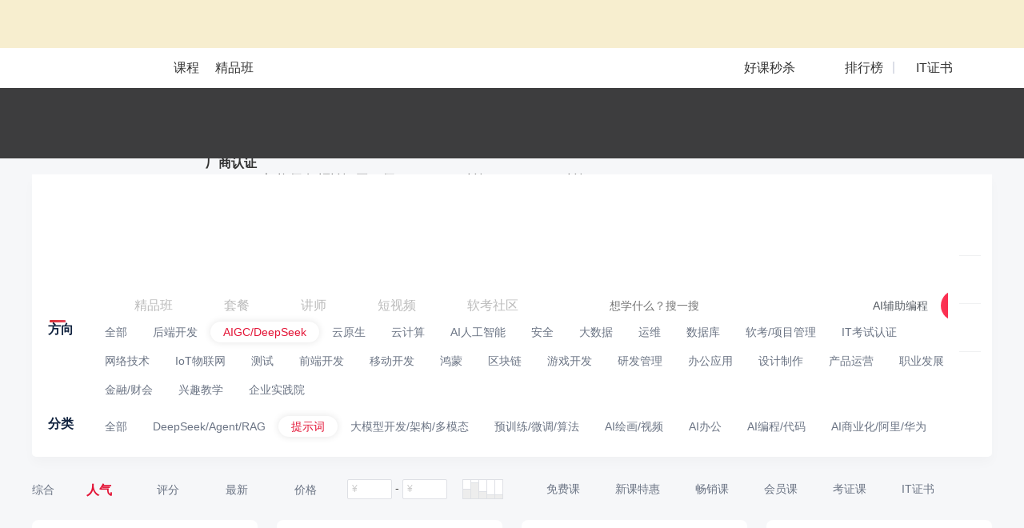

--- FILE ---
content_type: text/html; charset=UTF-8
request_url: https://edu.51cto.com/courselist/344/nd1-jg11-zh1.html
body_size: 50656
content:
<!DOCTYPE html>
<html lang="zh-CN">
<head>
    <meta http-equiv="Content-Type" content="text/html; charset=UTF-8" />
    <meta name="viewport" content="width=device-width, initial-scale=1">
	<meta name="360-site-verification" content="241e96c767f8d3e702b658267e7dcf2f" />
    <meta name="format-detection" content="telephone=no,email=no,address=no">
    <!-- dns prefetch -->
<meta http-equiv="x-dns-prefetch-control" content="on">
<link rel="preconnect" href="https://cdn.51cto.com/">
<link rel="dns-prefetch" href="https://cdn.51cto.com/">
<link rel="preconnect" href="https://static2.51cto.com/">
<link rel="dns-prefetch" href="https://static2.51cto.com/">
<link rel="preconnect" href="https://s2.51cto.com/">
<link rel="dns-prefetch" href="https://s2.51cto.com/">
<!-- preload -->
<link rel="preload" as="image" href="https://s2.51cto.com/images/100/base/empty.png?x-oss-process=image/format,webp/ignore-error,1">

        <meta name="csrf-param" content="_csrf">
    <meta name="csrf-token" content="xMU6Av5GmfF5pKvMdzFu17Ksr4M9nO0cOcKBr9bH3BWOa4w0_suJIY5zm4f9Ky0t2fDjIaY4ZaYFvOdmH0h2Qg==">
    <title>提示词教程_提示词培训视频课程学习-51CTO学堂</title>
    <meta name="keywords" content="提示词培训,提示词教程,提示词学习课程">
<meta name="description" content="51CTO学堂为您提供提示词教程,提示词培训视频课程学习等IT课程,提示词学习,IT人充电,就上51CTO学堂.我们为您提供大量免费、原创、高清的提示词视频教程,一站式提示词自学平台!学习资料分享_面试题_提示词教程下载_加入学习群,和大家一起学习提示词">    <script type="application/ld+json" data-hid="timeFactor">
            </script>
    <!-- 课程详情 -->
    
    <!-- 4个列表 -->
            <!-- seo h5 列表页链接 -->
        <link rel="alternate" media="only screen and (max-width: 640px)" href="https://medu.51cto.com/course/index">

                                <style data-name="css-inline-enable-style-block" type="text/css">
.Content{padding:25px 0 0 0}.Colligate-wrap{padding-top:20px;padding-bottom:50px;background:#f6f7f9}.four-recommend{margin:0 0 0 0}.four-recommend .four-recommend-ul .rec-li{position:relative;float:left;margin-left:24px;width:282px;height:238px;margin-bottom:30px;background-color:#fff;border-radius:8px;list-style:none}.four-recommend .four-recommend-ul .rec-li:first-child{margin-left:0}.four-recommend .four-recommend-ul .rec-li .rec-li-img{width:282px;height:168px;border-radius:8px 8px 0 0;position:relative;overflow:hidden}.four-recommend .four-recommend-ul .rec-li .rec-li-img img{display:block;width:282px;border-radius:8px 8px 0 0}.four-recommend .four-recommend-ul .rec-li .rec-li-img .durtime{height:18px;line-height:18px;font-size:12px;color:#fff;padding:0 5px;border-radius:4px 0 0 0;position:absolute;right:0;bottom:0;z-index:9;background:url(https://static2.51cto.com/edu/center/images/searchandlist/dur.png) repeat}.four-recommend .four-recommend-ul .rec-li .rec-li-img .tag.tag1{background:url(https://s2.51cto.com/images/202207/06/53a8147068c6814b11447207b0f351bd.png) no-repeat center center;background-size:57px 60px}.four-recommend .four-recommend-ul .rec-li .rec-li-img .tag.tag2{background:url(https://s2.51cto.com/images/202207/06/ce2307ce5bd893848aed11d7f4c0e1ca.png) no-repeat center center;background-size:57px 60px}.four-recommend .four-recommend-ul .rec-li .rec-li-img .tag.tag3{background:url(https://s2.51cto.com/images/202207/06/f7dfca180a2a01d9a54582f646746a82.png) no-repeat center center;background-size:57px 60px}.four-recommend .four-recommend-ul .rec-li .rec-li-img .tag.tag5{background:url("https://s2.51cto.com/edu/edu_center/short_video_list/tag5.png") no-repeat center center;background-size:57px 60px}.four-recommend .four-recommend-ul .rec-li .rec-li-img .tag{position:absolute;left:5px;top:-10px;width:57px;height:60px;padding:0 8px 0 5px;display:inline-block;z-index:9;box-sizing:border-box;text-align:center;color:#fff;font-size:14px;padding-top:10px}.four-recommend .four-recommend-ul .rec-li .rec-li-img .tag span{display:inline-block}.four-recommend .four-recommend-ul .rec-li .rec-li-main{padding:8px 16px 0}.four-recommend .four-recommend-ul .rec-li .rec-li-main .title{font-size:16px;height:22px;line-height:22px;color:#11233f;font-weight:bold;overflow:hidden;text-overflow:ellipsis;white-space:nowrap}.four-recommend .four-recommend-ul .rec-li .rec-li-main .details{margin-top:7px}.four-recommend .four-recommend-ul .rec-li .rec-li-main .details .hot-tag{position:absolute;right:15px;bottom:11px;padding:0 10px;height:20px;color:#e31336;font-size:12px;line-height:21px;background-color:#ffeced;border-radius:2px}.four-recommend .four-recommend-ul .rec-li .rec-li-main .details .price{float:left;height:22px;line-height:22px;font-size:14px;color:#7B8392;overflow:hidden;text-overflow:ellipsis;white-space:nowrap}.four-recommend .four-recommend-ul .rec-li .rec-li-main .details .sec-price{width:144px}.four-recommend .four-recommend-ul .rec-li .rec-li-main .details .rec-training{font-weight:bold;font-size:16px;color:#E11235}.four-recommend .four-recommend-ul .rec-li .rec-li-main .details .rec-training span{font-weight:normal}.four-recommend .four-recommend-ul .rec-li .rec-li-main .details .btn{float:right;font-size:12px;line-height:16px;color:#FFF;padding:4px 16px;background-color:#DC343A;border-radius:12px;box-sizing:border-box}.four-recommend .four-recommend-ul .rec-li .rec-li-main .details .del{float:left;font-size:12px;color:#7B8392;text-decoration:line-through}.Colligate-wrap .Content .Content-left{width:926px;float:left}.Courselist-common li.other_jp{width:100%;height:190px;margin-right:0;margin:0 0 47px 0}.Courselist-common li.other_jp .pic{width:316px;height:190px;float:left}.Courselist-common li.other_jp .pic img{width:316px;height:190px;border-radius:8px 0 0 8px}.Courselist-common li.other_jp .main{float:left;padding:20px;width:610px}.Courselist-common li.other_jp .main .title{overflow:hidden;text-overflow:ellipsis;white-space:nowrap;height:auto}.Courselist-common li.other_jp .main .num{margin-top:5px}.Courselist-common li.other_jp .main .dec{height:45px;overflow:hidden;margin-top:12px;color:#7a8392;font-size:12px}.Courselist-common li.other_jp .main .dec em{color:#e31436;font-style:normal}.Courselist-common li.other_jp .main .features_jp{margin-top:15px;font-size:14px;width:100%;height:37px;line-height:37px;color:#7a8392;box-sizing:border-box}.Courselist-common li.other_jp .main .features_jp span{display:inline-block;float:left;padding-left:22px;margin-right:15px}.Courselist-common li.other_jp .main .features_jp span.s1{background:url(https://static2.51cto.com/edu/center/images/searchandlist/s1.png) no-repeat left 9px;background-size:15px 16px}.Courselist-common li.other_jp .main .features_jp span.s2{background:url(https://static2.51cto.com/edu/center/images/searchandlist/s2.png) no-repeat left 10px;background-size:16px 16px}.Courselist-common li.other_jp .main .features_jp span.s3{background:url(https://static2.51cto.com/edu/center/images/searchandlist/s3.png) no-repeat left 10px;background-size:17px 15px}.Courselist-common li.other_jp .main .features_jp span.s4{background:url(https://static2.51cto.com/edu/center/images/searchandlist/s4.png) no-repeat left 10px;background-size:17px 15px}.Courselist-common li.other_jp .main .features_jp span.s5{background:url(https://static2.51cto.com/edu/center/images/searchandlist/s5.png) no-repeat left 10px;background-size:17px 15px}.Courselist-common li{width:205px;height:296px;float:left;background:#fff;margin:0 35px 40px 0;box-sizing:border-box;position:relative;cursor:pointer;border-radius:8px;transition:all .3s}.Courselist-common li.li_4n_not{margin-right:35px}.Courselist-common li.li_4n{margin-right:0}.Courselist-common li a{display:block}.Courselist-common li .pic{width:205px;height:120px;position:relative;overflow:hidden}.Courselist-common li .pic img{width:205px;border-radius:8px 8px 0 0}.Courselist-common li .pic .tag{position:absolute;left:5px;top:-10px;width:50px;height:55px;display:inline-block;z-index:9;box-sizing:border-box;text-align:center;color:#fff;font-size:12px;padding-top:11px}.Courselist-common li .pic .tag.tag1{background:url(https://static2.51cto.com/edu/center/images/searchandlist/tag1.png) no-repeat center center;background-size:50px 55px}.Courselist-common li .pic .tag.tag2{background:url(https://static2.51cto.com/edu/center/images/searchandlist/tag2.png) no-repeat center center;background-size:50px 55px}.Courselist-common li .pic .tag.tag3{background:url(https://static2.51cto.com/edu/center/images/searchandlist/tag3.png) no-repeat center center;background-size:50px 55px}.Courselist-common li .pic .tag.tag4{background:url(https://static2.51cto.com/edu/center/images/searchandlist/tag4.png) no-repeat center center;background-size:50px 55px}.Courselist-common li .pic .tag.tag5{background:url(https://static2.51cto.com/edu/center/images/searchandlist/tag5.png) no-repeat center center;background-size:50px 55px}.Courselist-common li .pic .durtime{height:18px;line-height:18px;font-size:12px;color:#fff;padding:0 5px;border-radius:4px 0 0 0;position:absolute;right:0;bottom:0;z-index:9;background:url(https://static2.51cto.com/edu/center/images/searchandlist/dur.png) repeat}.Courselist-common li .main{padding:10px 15px;box-sizing:border-box;height:176px;box-sizing:border-box;color:#7a8392;position:relative}.Courselist-common li .main .title{height:43px;overflow:hidden;font-size:14px;word-break:break-all;line-height:23px;cursor:pointer;font-weight:bold;color:#11233f}.Courselist-common li .main .title em{color:#e31436;font-style:normal}.Courselist-common li .main .num{margin-top:12px;font-size:12px}.Courselist-common li .main .num b{font-weight:bold}.Courselist-common li .main .detail{margin-top:2px;font-size:12px}.Courselist-common li .main .num-kong{margin-top:12px;font-size:12px;height:21px}.Courselist-common li .course-list-lesson-info{margin-top:12px;font-size:12px;cursor:default;display:flex;text-overflow:ellipsis;overflow:hidden;position:absolute;z-index:9;padding:0 15px;top:173px;align-items:center;width:175px}.Courselist-common li .course-list-lesson-info span.icon{width:16px;height:16px;background:url(https://s2.51ctocdn.cn/images/202411/08/0122e8d1f6681cb5da8836d6fd942136.png) no-repeat;background-size:16px 16px;font-style:normal;display:inline-block;flex-shrink:0}.Courselist-common li .course-list-lesson-info span{height:21px;margin-right:5px;display:inline-block;flex-shrink:0}.Courselist-common li .course-list-lesson-info span.lesson-click{margin-right:5px;height:20px;display:inline-block;flex-shrink:1}.Courselist-common li .course-list-lesson-info span.lesson-click a{word-break:break-all;overflow:hidden}.Courselist-common li .course-list-lesson-info span.lesson-click em{color:red;font-style:normal}.Courselist-common li .main .detail .appraise-start{width:66px;height:11px;position:relative;float:left;margin:4px 6px 0 0}.Courselist-common li .main .detail .appraise-start i{width:66px;height:11px;position:absolute;left:0;top:0}.Courselist-common li .main .detail .appraise-start .star_gray{background:url(https://static2.51cto.com/edu/center/images/searchandlist/icon-btm_gray-star.png) no-repeat left center;background-size:auto 100%;z-index:9}.Courselist-common li .main .detail .appraise-start .star_yel{background:url(https://static2.51cto.com/edu/center/images/searchandlist/icon-btm_yel-star.png) no-repeat left center;z-index:19;background-size:auto 100%}.Courselist-common li .main .detail .name{overflow:hidden;text-overflow:ellipsis;white-space:nowrap;max-width:70px;text-align:right}.Courselist-common li .main .price{margin-top:5px}.Courselist-common li .main .price .del{margin-top:4px;color:#9299a6}.Courselist-common li .main .price .new{font-size:16px;font-weight:500;font-weight:bold;color:#e31436}.Courselist-common li .main .times{color:#9399a5;font-size:12px;height:22px;line-height:22px}.Courselist-common li .main .lines{height:6px;width:213px;position:absolute;left:0;bottom:0;border-radius:0 0 5px 5px}.Colligate-wrap .Content .Content-right{width:242px;float:right}.Colligate-wrap .Content .Content-right .titles{font-size:16px;color:#11233f;height:30px;line-height:30px;font-weight:bold}.Colligate-wrap .Content .Content-right .titles span{color:#9399a5;padding-left:10px;font-size:12px;font-weight:normal}.Colligate-wrap .Content .Content-right .titles .more{font-size:14px;float:right;background:url(https://static2.51cto.com/edu/center/images/searchandlist/aro_more.png) no-repeat right center;background-size:8px 12px;padding-right:15px;margin-top:-1px;font-weight:normal}.Colligate-wrap .Content .Content-right .coursetag{background:#fff;padding:20px 0 20px 15px;border-radius:8px;position:relative}.Colligate-wrap .Content .Content-right .coursetag .changes{position:absolute;right:15px;top:20px;color:#9399a5;font-size:12px}.Colligate-wrap .Content .Content-right .coursetag h5{font-weight:normal;font-size:12px;margin-bottom:10px;color:#414f65}.Colligate-wrap .Content .Content-right .coursetag .tag{padding-bottom:10px}.Colligate-wrap .Content .Content-right .coursetag .tag a{display:inline-block;padding:0 10px;height:22px;line-height:21px;margin:0 10px 13px 0;border-radius:2px;background:#f2f3f5;color:#9399a5;font-size:12px}.Colligate-wrap .Content .Content-right .coursetag .tag a.cur{background:#fce8e9;color:#e31436}.Colligate-wrap .Content .Content-right .coursetag .searchs{position:relative;padding-right:15px}.Colligate-wrap .Content .Content-right .coursetag .searchs input{height:32px;line-height:30px;padding:0 10px;box-sizing:border-box;border:1px solid #dfe1e5;border-radius:3px;width:100%;background:#edf0f2;color:#333;caret-color:#e31436}.Colligate-wrap .Content .Content-right .coursetag .searchs ul{position:absolute;left:0;top:42px;z-index:9;width:100%;border-radius:8px;background:#fff;overflow:hidden;box-shadow:0 0 10px #ccc;max-height:192px}.Colligate-wrap .Content .Content-right .coursetag .searchs ul li a{display:block;padding:0 22px;color:#2e3d56;height:40px;line-height:40px}.Colligate-wrap .Content .Content-right .teachers{padding:20px 15px;background:#fff;border-radius:8px}.Colligate-wrap .Content .Content-right .teachers li{margin-bottom:30px;cursor:pointer}.Colligate-wrap .Content .Content-right .teachers li:last-child{margin-bottom:0}.Colligate-wrap .Content .Content-right .teachers li a{display:block}.Colligate-wrap .Content .Content-right .teachers li .name-wrap{margin-bottom:10px}.Colligate-wrap .Content .Content-right .teachers li .name-wrap strong{float:left;color:#313d54}.Colligate-wrap .Content .Content-right .teachers li .name-wrap span{width:80px;height:20px;float:left;margin:3px 0 0 10px;border-top-right-radius:8px;border-bottom-left-radius:8px}.Colligate-wrap .Content .Content-right .teachers li .name-wrap span.honor1{background:url(https://s2.51cto.com/images/202209/08/c399466f66deda6c66ae6aa40efe0b36.png) center top;background-size:auto 100%}.Colligate-wrap .Content .Content-right .teachers li .name-wrap span.honor6{background:url(https://s2.51cto.com/edu/edu_center/teacher/honor/xr.png) center top;background-size:auto 100%}.Colligate-wrap .Content .Content-right .teachers li .name-wrap span.honor2{background:url(https://s2.51cto.com/images/202209/08/e73debf3ece7923ab023c6af1fafc98d.png) center top;background-size:auto 100%}.Colligate-wrap .Content .Content-right .teachers li .name-wrap span.honor3{background:url(https://s2.51cto.com/images/202209/08/37e390a318cae1d802155700ab863ed0.png) center top;background-size:auto 100%}.Colligate-wrap .Content .Content-right .teachers li .name-wrap span.honor4{background:url(https://s2.51cto.com/images/202209/08/852f83be1fbc7e085cf5a716a53c0924.png) center top;background-size:auto 100%}.Colligate-wrap .Content .Content-right .teachers li .name-wrap span.honor5{background:url(https://s2.51cto.com/images/202209/08/49333b0e28f17e57db94d84d2aa292d1.png) center top;background-size:auto 100%}.Colligate-wrap .Content .Content-right .teachers li .name-wrap span.honor7{background:url(https://s2.51cto.com/edu/edu_center/teacher/honor/bj.png) center top;background-size:auto 100%}.Colligate-wrap .Content .Content-right .teachers li dl dt{width:44px;height:44px;float:left;margin-right:25px}.Colligate-wrap .Content .Content-right .teachers li dl dt img{width:44px;height:44px;border-radius:44px}.Colligate-wrap .Content .Content-right .teachers li dl dd strong{float:left;text-align:center}.Colligate-wrap .Content .Content-right .teachers li dl dd strong b{display:block;color:#30353d;line-height:1;font-weight:normal}.Colligate-wrap .Content .Content-right .teachers li dl dd strong span{font-size:12px;color:#9399a5;font-weight:normal}.Colligate-wrap .Content .Content-right .teachers li dl dd em{float:left;width:1px;height:33px;background:#e2e4e9;display:block;margin:1px 15px 0}.Colligate-wrap .Content .Content-right .teachers li .tag{height:22px;overflow:hidden;margin-top:12px}.Colligate-wrap .Content .Content-right .teachers li .tag span{display:inline-block;padding:0 10px;height:22px;line-height:21px;margin:0 10px 10px 0;border-radius:2px;background:#f2f3f5;color:#9399a5;font-size:12px}.Colligate-wrap .Content .Content-right .postpath{padding:20px 15px;border-radius:8px;background:#fff}.Colligate-wrap .Content .Content-right .postpath li{margin-bottom:25px;cursor:pointer}.Colligate-wrap .Content .Content-right .postpath li:last-child{margin-bottom:0}.Colligate-wrap .Content .Content-right .postpath li .pic{float:left;width:50px;height:50px;overflow:hidden;border-radius:4px}.Colligate-wrap .Content .Content-right .postpath li .pic img{width:50px;height:50px}.Colligate-wrap .Content .Content-right .postpath li .main{width:150px;float:left;margin-left:10px}.Colligate-wrap .Content .Content-right .postpath li .main h5{overflow:hidden;text-overflow:ellipsis;white-space:nowrap;font-size:16px;font-weight:bold;color:#414f65}.Colligate-wrap .Content .Content-right .postpath li .main p{overflow:hidden;text-overflow:ellipsis;white-space:nowrap;font-size:12px;color:#7a8392}.Colligate-wrap .Content .Content-right .hotrank dl{margin-bottom:23px}.Colligate-wrap .Content .Content-right .hotrank dl:last-child{margin-bottom:0}.Colligate-wrap .Content .Content-right .hotrank dl dt{position:relative;width:130px;height:79px}.Colligate-wrap .Content .Content-right .hotrank dl dt span{display:inline-block;position:absolute;left:0;top:0;z-index:9;width:18px;height:20px;line-height:18px;box-sizing:border-box;text-align:center;color:#fff;font-size:12px;font-weight:bold}.Colligate-wrap .Content .Content-right .hotrank dl dt span.order1{background:url(https://static2.51cto.com/edu/center/images/searchandlist/rank1.png) no-repeat center center;background-size:18px 20px}.Colligate-wrap .Content .Content-right .hotrank dl dt span.order2{background:url(https://static2.51cto.com/edu/center/images/searchandlist/rank2.png) no-repeat center center;background-size:18px 20px}.Colligate-wrap .Content .Content-right .hotrank dl dt span.order3{background:url(https://static2.51cto.com/edu/center/images/searchandlist/rank3.png) no-repeat center center;background-size:18px 20px}.Colligate-wrap .Content .Content-right .hotrank dl dt span.order4{background:url(https://static2.51cto.com/edu/center/images/searchandlist/rank4.png) no-repeat center center;background-size:18px 20px}.Colligate-wrap .Content .Content-right .hotrank dl dt img{border-radius:8px}.Colligate-wrap .Content .Content-right .hotrank dl dd{width:100px;font-size:12px}.Colligate-wrap .Content .Content-right .hotrank dl dd a{color:#7a8392}.Colligate-wrap .Content .Content-right .hotrank dl dd a .title{height:40px;font-size:14px;line-height:20px;overflow:hidden;color:#414f65}.Colligate-wrap .Content .Content-right .hotrank dl dd a .num{line-height:1;margin:5px 0 5px 0}.Colligate-wrap .Content .Content-right .hotrank dl dd a .detail .new{color:#e31436;font-weight:bold}.Colligate-wrap .Content .Content-right .common-fixed-wrap.common-fixed-wrap-fix{position:fixed;left:50%;top:75px;margin-left:358px;z-index:99;margin-top:0;width:242px}.Colligate-wrap .Content .Content-right .edu-ad{overflow:hidden;border-radius:8px}.Colligate-wrap .Content .Content-right .information .list{padding:15px 15px;border-radius:8px;background:#fff;margin-bottom:15px}.Colligate-wrap .Content .Content-right .information .list .title{font-size:14px;color:#30353d;font-weight:bold;overflow:hidden;text-overflow:ellipsis;white-space:nowrap;word-break:break-word;margin-bottom:7px}.Colligate-wrap .Content .Content-right .information .list .dec{margin-bottom:15px;color:#9299a6;font-size:12px;overflow:hidden;height:60px}.Colligate-wrap .Content .Content-right .information .list .time{text-align:right;color:#c8ccd2;font-size:12px}.Colligate-wrap .Content .Content-right .ranking-list .titles{padding-top:6px;font-size:0;line-height:1;height:auto}.Colligate-wrap .Content .Content-right .ranking-list .titles .more{display:none}.Colligate-wrap .Content .Content-right .ranking-list .titles p.active+a.more{display:block}.Colligate-wrap .Content .Content-right .discountcourselist_july .titles{margin-bottom:20px;line-height:1;height:auto}.Colligate-wrap .Content .Content-right .lec-july .titles{line-height:1;height:auto}.Colligate-wrap .Content .Content-right .information-july .titles{line-height:1.1;height:auto}.ranking-list .appraise-start{width:66px;height:11px;position:relative;float:left;margin:4px 6px 0 0}.ranking-list .appraise-start i{width:66px;height:11px;position:absolute;left:0;top:0}.ranking-list .appraise-start .star_gray{background:url(https://static2.51cto.com/edu/center/images/searchandlist/icon-btm_gray-star.png) no-repeat left center;background-size:auto 100%;z-index:9}.ranking-list .appraise-start .star_yel{background:url(https://static2.51cto.com/edu/center/images/searchandlist/icon-btm_yel-star.png) no-repeat left center;z-index:19;background-size:auto 100%}.ranking-list .titles p{display:inline-block;font-size:16px;cursor:pointer}.ranking-list .titles p.active{color:#E31436}.ranking-list .titles p:first-child{margin-right:20px}.ranking-list .contents{min-height:315px;padding:15px 0 10px;background:#fff;border-radius:8px}.ranking-list .item-content{display:none;padding:0 20px 0 10px}.ranking-list .courselist_july li{position:relative;transition:all .3s;margin-bottom:20px;padding-left:30px}.ranking-list .courselist_july li .top{position:relative}.ranking-list .courselist_july li .top span{position:absolute;display:block;left:-30px;top:50%;width:22px;height:19px;margin-top:-9px;line-height:19px;font-size:24px;font-weight:bold;color:#99A3B5;text-align:center}.ranking-list .courselist_july li .top span.ranking1{font-size:0;background:url(https://static2.51cto.com/edu/center/images/searchandlist/20210726/icon.png) no-repeat;background-position:0 -2px}.ranking-list .courselist_july li .top span.ranking2{font-size:0;background:url(https://static2.51cto.com/edu/center/images/searchandlist/20210726/icon.png) no-repeat;background-position:0 -32px}.ranking-list .courselist_july li .top span.ranking3{font-size:0;background:url(https://static2.51cto.com/edu/center/images/searchandlist/20210726/icon.png) no-repeat;background-position:0 -64px}.ranking-list .courselist_july li .top .title{max-height:44px;font-size:14px;font-weight:400;color:#586478;line-height:22px;overflow:hidden;text-overflow:ellipsis;display:-webkit-box;-webkit-line-clamp:2;-webkit-box-orient:vertical}.ranking-list .courselist_july li .course_info_july{display:none;margin-top:10px}.ranking-list .courselist_july li .course_info_july .leftimg{position:relative;width:80px;height:49px;border-radius:8px;overflow:hidden}.ranking-list .courselist_july li .course_info_july .leftimg img{width:100%;height:100%}.ranking-list .courselist_july li .course_info_july .leftimg .cs_num{position:absolute;display:block;right:0;bottom:0;width:50px;height:18px;line-height:18px;background:#11233F;opacity:.5;border-top-left-radius:8px;border-bottom-right-radius:8px;font-size:12px;color:#fff;text-align:center}.ranking-list .courselist_july li .course_info_july .infobox{width:90px;padding-top:5px;margin-left:10px;font-size:12px}.ranking-list .courselist_july li .course_info_july .infobox .num{color:#7A8392}.ranking-list .courselist_july li .course_info_july .infobox .detail{color:#9299A6}.ranking-list .courselist_july li:last-child{margin-bottom:15px}.ranking-list .courselist_july .item_rank_course_active .course_info_july{display:block}.study-path-in-wrap{padding:10px 0 20px 0;border-bottom:1px solid #e7eaf2;margin-bottom:20px}.study-path-in-wrap.study-path-in-wrap-gird{border-bottom:none;margin-bottom:0;padding:0 0 47px 0}.study-path-in-wrap .min-study-path-in-box .min-study-path-in{border-radius:8px;box-sizing:border-box;background:#fff;height:364px;cursor:pointer;position:relative;float:left;width:445px;margin-right:35px}.study-path-in-wrap .min-study-path-in-box .min-study-path-in:nth-child(2n){margin-right:0}.study-path-in-wrap .min-study-path-in-box .min-study-path-in .study-path-head{display:block;height:55px;line-height:55px;padding:0 15px 0 20px;border-radius:8px 8px 0 0;border-bottom:.5px solid #f4f4f4}.study-path-in-wrap .min-study-path-in-box .min-study-path-in .study-path-head h5{color:#11233f;overflow:hidden;float:left;max-width:260px;overflow:hidden;text-overflow:ellipsis;white-space:nowrap}.study-path-in-wrap .min-study-path-in-box .min-study-path-in .study-path-head h5 em{color:#e31436;font-style:normal}.study-path-in-wrap .min-study-path-in-box .min-study-path-in .study-path-head .minQuo{float:right;font-size:12px;color:#9399a5}.study-path-in-wrap .min-study-path-in-box .min-study-path-in .inner{display:block;height:309px;background:url(https://static2.51cto.com/edu/center/images/searchandlist/pathbg.jpg) repeat-y -38px top;background-size:926px 1px;border-radius:0 0 8px 8px}.study-path-in-wrap .min-study-path-in-box .min-study-path-in .pathmes{width:176px;float:left;padding:10px 20px 10px;box-sizing:border-box;position:relative}.study-path-in-wrap .min-study-path-in-box .min-study-path-in .pathmes h5{color:#9399a5;font-weight:normal;font-size:12px;margin-bottom:34px;font-weight:bold}.study-path-in-wrap .min-study-path-in-box .min-study-path-in .pathmes .del{color:#919598;font-size:12px}.study-path-in-wrap .min-study-path-in-box .min-study-path-in .pathmes .price{color:#e31436;margin-bottom:10px;font-size:12px}.study-path-in-wrap .min-study-path-in-box .min-study-path-in .pathmes .save{display:inline-block;height:23px;line-height:24px;background:#fff;border-radius:5px;font-weight:bold;padding-right:8px;box-shadow:0 0 10px #ccc;overflow:hidden;color:#e31436;margin-bottom:4px}.study-path-in-wrap .min-study-path-in-box .min-study-path-in .pathmes .save span{height:23px;line-height:24px;display:inline-block;width:40px;text-align:center;color:#fff;font-size:12px;background:#e31336;font-weight:normal;margin-right:8px;vertical-align:top}.study-path-in-wrap .min-study-path-in-box .min-study-path-in .pathmes .buy{width:120px;height:32px;line-height:32px;text-align:center;border-radius:32px;margin:65px auto 0;color:#e31436;background:#fceded}.study-path-in-wrap .min-study-path-in-box .min-study-path-in .pathdetail{width:269px;float:left;padding:0 20px 0 15px;box-sizing:border-box;position:relative}.study-path-in-wrap .min-study-path-in-box .min-study-path-in .pathdetail .plistbox{position:relative;margin-top:15px}.study-path-in-wrap .min-study-path-in-box .min-study-path-in .pathdetail .plistbox .list{margin-bottom:16px}.study-path-in-wrap .min-study-path-in-box .min-study-path-in .pathdetail .plistbox .list:nth-child(3n){margin-bottom:0}.study-path-in-wrap .min-study-path-in-box .min-study-path-in .pathdetail .plistbox .list.nodata{background:url(https://static2.51cto.com/edu/center/images/searchandlist/xiong.png) no-repeat 49px center;background-size:39px 66px;padding-top:17px;font-size:12px;color:#9399a5;height:73px;box-sizing:border-box;padding-left:106px}.study-path-in-wrap .min-study-path-in-box .min-study-path-in .pathdetail .plistbox .list .pic{width:120px;height:73px;background:#ccc;overflow:hidden;border-radius:5px;position:relative}.study-path-in-wrap .min-study-path-in-box .min-study-path-in .pathdetail .plistbox .list .pic span{position:absolute;left:0;top:0;display:inline-block;width:74px;height:21px;line-height:21px;color:#fff;font-size:12px;background:#d0343f;border-radius:5px 0 5px 0;text-align:center;z-index:9}.study-path-in-wrap .min-study-path-in-box .min-study-path-in .pathdetail .plistbox .list .main{width:100px}.study-path-in-wrap .min-study-path-in-box .min-study-path-in .pathdetail .plistbox .list .main .tit{margin:0 0 21px 0;height:40px;line-height:21px;overflow:hidden;color:#414f65}.study-path-in-wrap .min-study-path-in-box .min-study-path-in .pathdetail .plistbox .list .main .price{color:#838b98;font-size:12px;line-height:1}.study-path-in-wrap .min-study-path-in-box .min-study-path-in .pathdetail .plistbox .total{margin-top:11px;font-size:12px;color:#888c98}.study-path-in-wrap .min-study-path-in-box .min-study-path-in .pathdetail .plistbox .total span{background:url(https://static2.51cto.com/edu/center/images/searchandlist/path-arro.png) no-repeat center right;background-size:6px 9px;padding-right:10px}.study-path-in-wrap .more-study-path{margin-top:20px;text-align:center;color:#838b98;font-size:12px}.study-path-in-wrap .more-study-path b{font-weight:bold;color:#e31436;padding-left:3px}.Courselist-common-fullrow li{margin-bottom:27px;padding-bottom:34px;border-bottom:1px solid #e7eaf2;position:relative;cursor:pointer}.Courselist-common-fullrow li a{display:block}.Courselist-common-fullrow li .title{font-size:17px;overflow:hidden;text-overflow:ellipsis;white-space:nowrap;margin-bottom:16px;color:#15233d}.Courselist-common-fullrow li .title em{color:#e31436;font-style:normal}.Courselist-common-fullrow li .pic{float:left;width:292px;height:175px;position:relative}.Courselist-common-fullrow li .pic img{width:292px;height:175px;border-radius:8px}.Courselist-common-fullrow li .pic .tag{position:absolute;left:5px;top:-10px;width:50px;height:55px;display:inline-block;z-index:9;box-sizing:border-box;text-align:center;color:#fff;font-size:12px;padding-top:11px}.Courselist-common-fullrow li .pic .tag.tag1{background:url(https://static2.51cto.com/edu/center/images/searchandlist/tag1.png) no-repeat center center;background-size:50px 55px}.Courselist-common-fullrow li .pic .tag.tag2{background:url(https://static2.51cto.com/edu/center/images/searchandlist/tag2.png) no-repeat center center;background-size:50px 55px}.Courselist-common-fullrow li .pic .tag.tag3{background:url(https://static2.51cto.com/edu/center/images/searchandlist/tag3.png) no-repeat center center;background-size:50px 55px}.Courselist-common-fullrow li .pic .tag.tag4{background:url(https://static2.51cto.com/edu/center/images/searchandlist/tag4.png) no-repeat center center;background-size:50px 55px}.Courselist-common-fullrow li .pic .tag.tag5{background:url(https://static2.51cto.com/edu/center/images/searchandlist/tag5.png) no-repeat center center;background-size:50px 55px}.Courselist-common-fullrow li .pic .durtime{height:18px;line-height:18px;font-size:12px;color:#fff;padding:0 5px;border-radius:4px 0 8px 0;position:absolute;right:0;bottom:0;z-index:9;background:url(https://static2.51cto.com/edu/center/images/searchandlist/dur.png) repeat}.Courselist-common-fullrow li .main{float:right;width:613px}.Courselist-common-fullrow li .main .num{margin-top:12px;font-size:12px}.Courselist-common-fullrow li .main .num b{font-weight:bold}.Courselist-common-fullrow li .main .dec{color:#6b7484;font-size:12px;overflow:hidden;margin-bottom:17px;text-overflow:ellipsis;white-space:nowrap;word-break:break-word}.Courselist-common-fullrow li .main .lessontag{height:66px;overflow:hidden;margin-bottom:15px}.Courselist-common-fullrow li .main .lessontag span{padding:0 12px;height:26px;line-height:26px;color:#8e97a5;font-size:12px;border-radius:26px;background:#ededed;margin:0 10px 10px 0;display:inline-block}.Courselist-common-fullrow li .main .detail{margin-bottom:12px;font-size:12px}.Courselist-common-fullrow li .main .detail .appraise-start{width:66px;height:11px;position:relative;float:left;margin:4px 6px 0 0}.Courselist-common-fullrow li .main .detail .appraise-start i{width:66px;height:11px;position:absolute;left:0;top:0}.Courselist-common-fullrow li .main .detail .appraise-start .star_gray{background:url("https://static2.51cto.com/edu/center/images/searchandlist/icon-btm_gray-star.png") no-repeat left center;background-size:contain;z-index:9}.Courselist-common-fullrow li .main .detail .appraise-start .star_yel{background:url("https://static2.51cto.com/edu/center/images/searchandlist/icon-btm_yel-star.png") no-repeat left center;z-index:19;background-size:cover}.Courselist-common-fullrow li .main .detail span{font-size:12px;color:#6b7484}.Courselist-common-fullrow li .main .detail span b{font-weight:normal}.Courselist-common-fullrow li .main .detail strong{display:inline-block;width:1px;height:9px;background:#ced1d8;float:left;margin:5px 10px}.Courselist-common-fullrow li .main .price .del{color:#6b7484;margin-right:20px;margin-top:5px;font-size:12px}.Courselist-common-fullrow li .main .price .new{font-size:16px;font-weight:500;font-weight:bold;color:#e31436;margin-right:20px}.Courselist-common-fullrow li .main .price .sale-ms{height:22px;line-height:22px;width:70px;color:#fff;background:url(https://static2.51cto.com/edu/center/images/searchandlist/sale-ms.png) center center;background-size:70px 22px;text-align:center;font-size:12px;border-radius:2px;display:inline-block;margin-top:2px}.Courselist-common-fullrow li .main .price .sale-zk{height:22px;line-height:23px;display:inline-block;color:#e31336;background-color:#ffeced;font-size:12px;border-radius:2px;padding:0 10px;margin-top:2px}.Courselist-common-fullrow li .main .price .time{color:#919598;font-size:12px;margin-top:4px}.common-nodata{text-align:center;padding:30px 0}.common-nodata p{height:70px;line-height:70px;color:#666;background:url(https://static2.51cto.com/edu/center/images/searchandlist/nodata.png) no-repeat left center;background-size:74px 70px;display:inline-block;padding-left:100px}.common-nodata p b{color:#333}.one_seckill_tag{position:absolute;right:10px;bottom:11px;padding:0 10px;height:20px;line-height:20px;text-align:center;background-image:linear-gradient(left #da2f33,#e7495b);background:-webkit-linear-gradient(left,#da2f33,#e7495b);background:-o-linear-gradient(left,#da2f33,#e7495b);background:-moz-linear-gradient(left,#da2f33,#e7495b);background:-ms-linear-gradient(left,#da2f33,#e7495b);color:#fff;border-radius:2px;font-size:12px;min-width:45px}.one_seckill_tag_full{display:inline-block;padding:0 10px;height:20px;line-height:20px;text-align:center;background-image:linear-gradient(left #da2f33,#e7495b);background:-webkit-linear-gradient(left,#da2f33,#e7495b);background:-o-linear-gradient(left,#da2f33,#e7495b);background:-moz-linear-gradient(left,#da2f33,#e7495b);background:-ms-linear-gradient(left,#da2f33,#e7495b);color:#fff;border-radius:2px;font-size:12px}.countdown{margin-left:8px}.countdown .day{font-size:14px;color:#e31436}.countdown .colon{color:#e31436}.countdown .shadow{width:22px;height:22px;line-height:22px;border-radius:4px;text-align:center;font-size:14px;color:#e31436;background-color:#fce7eb;display:inline-block}.padding-top-10{padding-top:10px}.item-course{height:296px;background:#fff;border-radius:8px}.item-course .pic{display:flex;justify-content:center;align-items:center;width:242px;height:120px;border-radius:8px 8px 0 0;overflow:hidden}.item-course .cover{width:100%}.item-course .main{padding:10px 15px;box-sizing:border-box;height:176px;box-sizing:border-box;color:#11233f;position:relative}.item-course .main .title{height:43px;overflow:hidden;font-size:14px;word-break:break-all;line-height:23px;cursor:pointer;font-weight:bold;color:#11233f}.item-course .main .detail{min-height:51px;margin-top:10px;font-size:12px;line-height:20px;color:#7a8392}.item-course .main .price .new{font-size:16px;font-weight:500;font-weight:bold;color:#e31436}.item-course:hover{box-shadow:0 8px 16px 0 rgba(7,17,27,0.1);transition:all .3s;transform:translateY(-8px)}.topSearch{display:none}.short-video-container{display:flex;align-items:center;justify-content:space-between}.short-video-container .item-short-video{width:205px;height:218px;margin-bottom:40px;background:#FFF;border-radius:8px;transition:all .3s}.short-video-container .item-short-video .video-img{height:122px}.short-video-container .item-short-video .video-title{font-size:14px;line-height:23px;height:43px}.short-video-container .item-short-video .info-bottom{margin-top:12px;color:#9399a5}.short-video-container .item-short-video:hover{box-shadow:0 8px 14px 0 rgba(7,17,27,0.05);transform:translateY(-8px)}.short-video-container .item-short-video:hover .video-title{color:#e31436} 
.Page{width:1200px;margin:auto;position:relative;z-index:2}.Header3.white{background:#fff url(https://static2.51cto.com/edu/center/images/sprite/css_sprites.png) -10px -135px repeat-x;background-size:100% 4px}.Header3,.Header3 ul{height:50px}.Header3 ul li{position:relative}.Header3 ul li.logo{margin-right:60px}.Header3 ul li.logo a .bottom_logo_pic_new{position:relative;top:10px}.Header3 ul li.logo>a{padding:0}.Header3 ul li>a{padding:0 12px;line-height:50px;display:block;position:relative;z-index:4}.Header3 ul li.fl a{font-size:16px;color:#fff}.Header3 ul li.fr{font-size:12px}.Header3 ul li.fr>a{color:#ddd}.Header3.IndexHeader_old_bg ul li.fr>a{color:#999}.Header3.IndexHeader_old_bg ul li.fr a.vipslgn{color:#d32f24;padding-left:40px;position:relative}.Header3.IndexHeader_old_bg ul li.fr a.vipslgn:after{content:'';position:absolute;left:8px;top:6px;width:21px;height:19px;background:url(https://static2.51cto.com/edu/center/images/common/layout_css_sprites.png) no-repeat -7px -9px}.Header3 ul li.links{margin:0}.Header3 ul li.links>a{width:2px;height:50px}.Header3 ul li.links i.icon{width:34px;height:32px;background:url(https://static2.51cto.com/edu/center/images/common/top-header_sprites.png) -7px -231px;position:absolute;left:50%;top:9px;margin-left:-17px;z-index:5;-webkit-transform:scale(0.5);transform:scale(0.5)}.Header3 ul li .More{position:absolute;background:#fff;box-shadow:0 0 10px #ccc;right:-1px;top:50px;padding-bottom:5px;display:none;text-align:center;min-width:100%;z-index:2;-webkit-transition:all .2s ease-in-out;transition:all .2s ease-in-out;border-radius:10px}.Header3,.Header3 ul{height:50px}.Header3 ul li.classify{margin-left:-56px}.Header3 ul li.classify i,.Header3 ul li.edu-cent .icon-right,.Header3 ul li.findslist .icon-right,.Header3 ul li.findslist .findslist-More ul li a i{-webkit-transform:scale(0.5);transform:scale(0.5);display:inline-block}.Header3 ul li.classify .icon-left{width:41px;height:40px;background:url(https://static2.51cto.com/edu/center/images/common/top-header_sprites.png) -6px -180px;margin-top:2px;vertical-align:middle}.Header3 ul li.classify .icon-right,.Header3 ul li.edu-cent .icon-right,.Header3 ul li.findslist .icon-right{width:25px;height:16px;background:url(https://static2.51cto.com/edu/center/images/common/top-header_sprites.png) -54px -234px;vertical-align:middle}.Header3 .topSearch input{padding:7px 28px 7px 14px;border:1px solid whitesmoke;width:230px!important;height:28px;background:whitesmoke;border-radius:14px;color:#9399a5;font-size:14px;box-sizing:border-box;-webkit-transition:all .2s linear;transition:all .2s linear;-o-transition:all .2s linear;-moz-transition:all .2s linear}.Header3 .topSearch input::-webkit-input-placeholder{line-height:18px}.topSearch .icon.search{background:url(https://static2.51cto.com/edu/center/images/common/top-header_sprites.png) -235px -111px;-webkit-transform:scale(0.5);transform:scale(0.5)}.Header3.white ul li.fr{height:50px}.Header3.white ul li.fr.a{padding:0 7px}.Header3 ul li.Appicon{position:relative;line-height:50px;cursor:pointer}.Header3 ul li.Appicon .i-wrap{width:19px;height:23px;border-radius:50%;-webkit-transition:all .2s ease-in-out;transition:all .2s ease-in-out;float:left;margin-right:5px}.Header3 ul li.Appicon .icon-app{position:relative;display:block;width:19px;height:23px;background:url(https://static2.51cto.com/edu/center/images/common/top-header_sprites.png) -140px -4px;background-size:200px 225px;margin-top:12px}.Header3 ul li.Appicon .hidebox{position:absolute;left:-20px;top:50px;padding-top:10px;display:none}.Header3 ul li .red-num{position:absolute;top:8px;left:26px;text-align:center;height:14px;line-height:14px;background:#cf333e;border-radius:100px;text-rendering:geometricPrecision;font-size:12px;font-style:normal;padding:0 4px;color:#fff;display:inline-block}.Header3.white ul li.fr>a{color:#313d54}.Header3 ul li.classify .empty{background:whitesmoke;border:none}.Header3 ul li.classify>a{padding-right:8px}.Header3 ul li.findslist .findslist-More{position:absolute;top:50px;left:9px;z-index:2;display:none}.Header3 ul li.line{width:2px;height:15px;background:#dbdee7;margin:17px 15px 0 0}.Header3 ul li.link_qy a{position:relative}.Header3 ul li.link_qy .icon_qy{position:absolute;display:inline-block;right:-11px;top:6px;width:22px;height:12px;background:url(https://static2.51cto.com/edu/center/images/index_new/new1.png) no-repeat center center;background-size:22px 12px}.Header3.white{background:#fff url(https://static2.51cto.com/edu/center/images/sprite/css_sprites.png) -10px -135px repeat-x;background-size:100% 4px}.Header3.white ul li.fl a{font-size:16px;color:#333}.Header3.white ul li.fr a.vipslgn{color:#d32f24;padding-left:25px;position:relative}.Header3.white ul li.fr a.vipslgn:after{content:'';width:21px;height:19px;background:url(https://static2.51cto.com/edu/center/images/common/layout_css_sprites.png) -10px -10px;position:absolute;left:0;top:15px}.Header3.Fix{position:fixed;left:0;top:0;width:100%;z-index:1000;display:none}.Header3 ul li.hasMore>a{padding-right:25px}.Header3 ul li.hasMore2>a img{border-radius:50%}.Header3 ul li.classify>a{padding-right:8px}.content-wrap.login-content{position:absolute;display:none;z-index:999;right:-38px;top:40px;padding-top:5px}.fl,.Left{float:left}.fr,.Right{float:right}.clear{clear:both;width:0;height:0;overflow:hidden}.clearfix2{*zoom:1}.clearfix2:after{content:'\0020';display:block;height:0;font-size:0;line-height:0;clear:both;overflow:hidden}*{font-family:'Helvetica Neue',Helvetica,'Hiragino Sans GB',Arial,sans-serif;margin:0;padding:0}html{font-size:14px;color:#424242}table{border-collapse:collapse;border-spacing:0}ol,ul{list-style:none}dl{-webkit-margin-before:0;-webkit-margin-after:0}h1,h2,h3,h4,h5,h6{font-size:14px}a{text-decoration:none;color:#424242}input,button,input[type='button']{outline:none;font-size:14px}button,input[type='button']{color:#fff;background-color:#00baf2;line-height:30px;border:none;padding:0 20px;cursor:pointer}.mb20{margin-bottom:20px}.mb40{margin-bottom:40px}.whitebox{background:#fff;border-radius:5px;display:none}.singles-day{position:relative;width:55px;padding:14px 0;text-align:center;box-sizing:content-box;background:#fff}.singles-day .default-img{display:inline-block;width:47px}.singles-day .hover-img{display:none;width:47px}.singles-day:hover{background:#be4043}.singles-day:hover .hover-img{display:inline-block}.singles-day:hover .default-img,.singles-day:hover .line{display:none}.exit_slide{position:fixed;z-index:9999;right:40px;bottom:220px;display:inline-block;line-height:1;font-size:12px}.exit_slide .pre,.exit_slide .after{height:60px;width:55px;display:inline-block;text-align:center}.exit_slide .customer{border-radius:5px 5px 0 0;overflow:hidden;cursor:pointer;height:64px;background:#fff;position:relative}.exit_slide .customer .pre{position:absolute;left:0;top:0;z-index:1}.exit_slide .customer .pre i{background:url(https://static2.51cto.com/edu/center/images/common/exit.png) no-repeat 0 0;background-size:50px 125px;height:24px;width:29px;margin:20px auto 0;display:block}.exit_slide .customer .after{background:#be4043;height:64px;color:#fff;line-height:16px;padding-top:17px;box-sizing:border-box;position:absolute;left:0;top:0;z-index:9;display:none}.exit_slide .bots{background:#fff;width:55px;border-radius:0 0 5px 5px}.exit_slide .bots .item{height:60px;cursor:pointer;position:relative;-webkit-transition:background .3s;transition:background .3s}.exit_slide .bots .item_app .pre i{background:url(https://static2.51cto.com/edu/center/images/common/exit.png) no-repeat 0 -31px;background-size:50px 125px;height:19px;width:15px;margin:20px auto 0;display:block}.exit_slide .bots .item_app_wc .pre i{background:url(https://static2.51cto.com/edu/center/images/common/exit.png) no-repeat 0 -58px;background-size:50px 125px;height:19px;width:19px;margin:20px auto 0;display:block}.exit_slide .bots .item_top{border-radius:0 0 5px 5px;overflow:hidden}.exit_slide .bots .item_top .pre i{background:url(https://static2.51cto.com/edu/center/images/common/exit.png) no-repeat 0 -85px;background-size:50px 125px;height:19px;width:18px;margin:20px auto 0;display:block}.exit_slide .line{width:27px;height:1px;background:#eff0f2;margin:0 auto;position:absolute;left:50%;bottom:0;margin-left:-14px}.exit_slide .bots .pre{position:absolute;left:0;top:0;z-index:1}.exit_slide .bots .after{background:#be4043;color:#fff;line-height:16px;padding-top:17px;box-sizing:border-box;position:absolute;left:0;top:0;z-index:9;display:none}.exit_slide .bots .item:hover .pre,.exit_slide .bots .item:hover .line{display:none}.exit_slide .bots .item:hover .after{display:block}.trans_scale{transform:scale(0);-webkit-transform:scale(0);-ms-transform:scale(0);-moz-transform:scale(0);-o-transform:scale(0);transform-origin:100% 0;-webkit-transform-origin:100% 0;-ms-transform-origin:100% 0;-moz-transform-origin:100% 0;-o-transform-origin:100% 0;-webkit-transition:opacity ease .3s,-webkit-transform ease .3s;transition:opacity ease .3s,-webkit-transform ease .3s;transition:transform ease .3s,opacity ease .3s;transition:transform ease .3s,opacity ease .3s,-webkit-transform ease .3s;-webkit-transition:all ease .3s;-ms-transition:all ease .3s;-moz-transition:all ease .3s;-o-transition:all ease .3s;display:none;*display:none}.trans_scale_h{display:block;transform:scale(1);-webkit-transform:scale(1);-ms-transform:scale(1);-moz-transform:scale(1);-o-transform:scale(1);opacity:1;*display:block}.pagination{margin:30px auto;text-align:right;font-size:14px}.pagination li{display:inline-block;margin:0 2px;height:34px;line-height:34px;overflow:hidden;background:#FFF;border:1px solid #E0E0E0}.pagination li{*display:inline}.pagination li.disabled,.pagination li.disabled:hover{border-color:#EEE;padding:0 10px;cursor:default}.pagination li.active,.pagination li:hover{border-color:#00baf2}.pagination li:last-child.last.disabled{border-color:#FFF;font-size:14px;color:#818181}.pagination li a{display:block;padding:0 14px;background:#F5F5F5;text-align:center}.pagination li.active a,.pagination li a:hover{background:#00baf2;color:#FFF}.pagination li:last-child.last.noLink{border-color:transparent;margin:0;margin-left:10px;background:none}.common-page .pagination{margin:25px 0 20px 0}.common-page .pagination li{background:none;border:1px solid #e6e6e6;height:24px;line-height:24px;border-radius:4px;margin:0 5px}.common-page .pagination li.disabled,.common-page .pagination li.prev,.common-page .pagination li.next,.common-page .pagination li.first,.common-page .pagination li.last{border:none;color:#9399a5;margin:0 2px}.common-page .pagination li.disabled a,.common-page .pagination li.prev a,.common-page .pagination li.next a,.common-page .pagination li.first a,.common-page .pagination li.last a{padding:0 5px}.common-page .pagination li.active a{color:#fff;background:#e31436}.common-page .pagination li a{padding:0 10px;background:none;color:#9399a5}.footer_bg{background:#FAFAFA;line-height:1.75;z-index:1}.footer{width:1140px;padding:24px 40px 52px 20px;margin:0 auto}.footer_list{float:left;width:183px}.footer_list .list_title{display:inline-block;font-size:18px;color:#333;margin-right:10px;margin-bottom:2px}.footer h2{display:inline-block;font-size:18px;color:#333;margin-right:10px}.footer h3{font-size:34px;color:#333}.footer_list a{font-size:14px;color:#666;line-height:34px}.footer_company{width:1200px;margin:0 auto;text-align:center;border-top:1px solid #f5f5f5;padding-bottom:10px}.footer_company>a{display:inline-block;padding:0 16px;margin-top:-16px;background:#fafafa}.footer_company .bottom_logo_pic_new{margin:auto;margin-bottom:10px}.footer_company div,.footer_company div a{font-size:12px;color:#999;line-height:1}.footer_last{font-size:14px}.footer_last .telbox{line-height:1;margin:3px 0 4px}.footer_last .telbox span{font-size:24px;font-family:fontDIN}.footer_last .time{color:#999}.footer_last li:last-child{margin-top:11px}.act_tab{display:inline-block;position:absolute;right:0;top:0;padding:0!important;z-index:999;width:37px;height:21px;overflow:hidden}.act_tab a{display:block}.act_tab.act-right-top{border-radius:0 8px 0 8px}.act_tab.act-left-top{border-radius:8px 0 8px 0}.act_tab.act-all-radius{border-radius:8px}.act_tab img{width:100%!important;height:100%!important;display:block}.act_tab span{display:block!important;width:78px;text-align:center}.act_tab .act_tab_l{height:16px;line-height:16px;font-size:14px;color:#df3737;background:#fff}.act_tab .act_tab_r{font-size:12px;line-height:14px;color:#fff;background:url(https://static2.51cto.com/edu/center/images/corner.png);background-size:100% 100%}.act_tab .double-eleven{line-height:14px;font-size:12px;color:#fff;border-radius:3px 0 0 0}.act_tab.z-index-9{z-index:9}.vip-discount-box{display:flex;justify-content:center;align-items:center;height:20px;border-radius:4px;overflow:hidden;line-height:20px;background-color:rgba(255,242,215,0.8);font-size:12px;color:#1a1918;text-align:center}.vip-discount-box .vip-text{width:30px;background-image:-moz-linear-gradient(180deg,#dfaf55 1%,#d2a550 100%);background-image:-webkit-linear-gradient(180deg,#dfaf55 1%,#d2a550 100%);background-image:-ms-linear-gradient(180deg,#dfaf55 1%,#d2a550 100%);color:white;font-family:sans-serif}.vip-discount-box .vip-price{color:#C0820E;padding:0 6px;font-family:sans-serif}.list-four-course.vip-discount-box{position:absolute;left:15px;bottom:11px}.list-full-course.vip-discount-box{display:inline-flex;margin-top:4px;margin-right:20px}.common-adv-slideBox{position:relative;width:242px;height:130px;overflow:hidden}.common-adv-slideBox .bd ul li{zoom:1;vertical-align:middle}.common-adv-slideBox .bd ul li img{width:242px;height:130px;border-radius:8px}.common-adv-slideBox .hd{height:6px;position:absolute;width:100%;right:0;bottom:15px;z-index:1}.common-adv-slideBox .hd ul{text-align:center;height:6px;line-height:1}.common-adv-slideBox .hd ul li{width:6px;height:6px;display:inline-block;margin:0 4px;border-radius:6px;background:rgba(255,255,255,0.5)}.common-adv-slideBox .hd ul li.on{background:white}.hide-total-pagenation .last.disabled{display:none}.more-course-list{display:none;width:940px;height:380px;box-shadow:0 5px 5px 0 rgba(147,153,165,0.15);border-radius:0 0 5px 5px;left:0;border:none;-webkit-transition:all .2s ease-in-out;background:#fff;transition:all .2s ease-in-out;position:absolute;right:-1px;top:50px;padding-bottom:5px;min-width:100%;z-index:2;padding:12px 0;box-sizing:border-box}.more-course-list .course-list-new .item{width:280px;position:static;padding:0!important}.more-course-list .course-list-new .item .name{font-size:14px}.more-course-list .course-list-new .item .name:hover{text-decoration:underline}.more-course-list .course-list-new .item .item-content{word-break:keep-all;white-space:nowrap;overflow:hidden;text-overflow:ellipsis;height:45px;line-height:45px;box-sizing:border-box;color:#11233f;font-size:14px;padding:0 24px;font-weight:unset}.more-course-list .course-list-new .right-more{display:none;position:absolute;top:0;left:280px;width:660px;height:380px;padding:12px 12px 12px 24px;box-sizing:border-box}.more-course-list .course-list-new .right-more .top-attention{display:flex;justify-content:space-between}.more-course-list .course-list-new .right-more .top-attention li{text-align:center;height:36px;line-height:36px;width:auto;border:none;padding:0;background:0 0}.more-course-list .course-list-new .right-more .top-attention li a{color:#cf333e;font-size:14px;height:36px;line-height:36px;display:inline-block;padding:0 11px 0 1px;background:#f9eeed;padding:0 26px 0 60px;border-radius:18px;-webkit-transition:all .2s linear;transition:all .2s linear;box-sizing:border-box;position:relative}.more-course-list .course-list-new .right-more .top-attention li a:hover{text-decoration:none}.more-course-list .course-list-new .right-more .top-attention li i{position:absolute}.more-course-list .course-list-new .right-more .top-attention li:hover a{background:#cf333e;color:#fff}.more-course-list .course-list-new .right-more .top-attention .path i{display:inline-block;background:url(https://static2.51cto.com/edu/center/images/common/top-header_sprites.png) no-repeat -9px -391px;vertical-align:bottom;width:36px;height:36px;left:23px;top:1px;transform:scale(0.5)}.more-course-list .course-list-new .right-more .top-attention .path:hover i{background:url(https://static2.51cto.com/edu/center/images/common/top-header_sprites.png) no-repeat -9px -350px}.more-course-list .course-list-new .right-more .top-attention .rank i{display:inline-block;background:url(https://static2.51cto.com/edu/center/images/common/top-header_sprites.png) no-repeat -59px -391px;vertical-align:bottom;width:38px;height:36px;left:23px;top:0;-webkit-transform:scale(0.5);transform:scale(0.5)}.more-course-list .course-list-new .right-more .top-attention .rank:hover i{background:url(https://static2.51cto.com/edu/center/images/common/top-header_sprites.png) no-repeat -59px -350px}.more-course-list .course-list-new .right-more .top-attention .seckill i{display:inline-block;background:url(https://static2.51cto.com/edu/center/images/common/top-header_sprites.png) no-repeat -107px -390px;vertical-align:bottom;width:44px;height:40px;left:20px;top:-2px;-webkit-transform:scale(0.5);transform:scale(0.5)}.more-course-list .course-list-new .right-more .top-attention .seckill:hover i{background:url(https://static2.51cto.com/edu/center/images/common/top-header_sprites.png) no-repeat -107px -350px}.more-course-list .course-list-new .right-more .top-attention .vip i{display:inline-block;background:url(https://static2.51cto.com/edu/center/images/common/top-header_sprites.png) no-repeat -162px -391px;width:36px;height:36px;left:25px;top:0;-webkit-transform:scale(0.5);transform:scale(0.5)}.more-course-list .course-list-new .right-more .top-attention .vip:hover i{background:url(https://static2.51cto.com/edu/center/images/common/top-header_sprites.png) no-repeat -162px -350px}.more-course-list .course-list-new .right-more .right-more-detail{height:310px;overflow-y:scroll}.more-course-list .course-list-new .right-more .right-more-detail::-webkit-scrollbar{-webkit-appearance:none;width:5px;height:5px}.more-course-list .course-list-new .right-more .right-more-detail::-webkit-scrollbar-thumb{border-radius:2px;border:1px solid white;background-color:rgba(0,0,0,0.2)}.more-course-list .course-list-new .right-more .right-more-detail::-webkit-scrollbar-thumb:hover{background-color:rgba(0,0,0,0.2)}.more-course-list .course-list-new .right-more .right-more-detail::-webkit-scrollbar-thumb:window-inactive{background-color:rgba(0,0,0,0.2)}.more-course-list .course-list-new .right-more .right-more-detail .main-name{color:#2e3d56;margin-bottom:7px;font-weight:700}.more-course-list .course-list-new .right-more .right-more-detail .main-name a{color:#11233f;font-size:14px}.more-course-list .course-list-new .right-more .right-more-detail .main-name a:hover{color:#e31436}.more-course-list .course-list-new .right-more .right-more-detail .other-name{color:#9399a5;position:relative;margin-bottom:20px}.more-course-list .course-list-new .right-more .right-more-detail .other-name p{line-height:26px}.more-course-list .course-list-new .right-more .right-more-detail .other-name a{color:#9399a5;white-space:nowrap;font-size:14px;position:relative}.more-course-list .course-list-new .right-more .right-more-detail .other-name a:hover{color:#e31436}.more-course-list .course-list-new .right-more .right-more-detail .other-name a i{width:22px;height:12px;display:inline-block;position:absolute;background-repeat:no-repeat;background-size:contain;background-position:center;top:-12px;right:-18px;transform:scale(1)}.more-course-list .course-list-new .right-more .right-more-detail .other-name a .hot{background-image:url(https://static1.51ctocdn.cn/edu/center/images/index_new/hot.png)}.more-course-list .course-list-new .right-more .right-more-detail .other-name a .new{background-image:url(https://static1.51ctocdn.cn/edu/center/images/index_new/new.png)}.more-course-list .course-list-new .right-more .right-more-detail .other-name em{padding:0 14px}.more-course-list .course-list-new .li_hover{background-color:#fcecef}.more-course-list .course-list-new .li_hover .name{color:#e31436}.more-course-list .course-list-new .li_hover h2{color:#e31436}.more-course-list .course-list-new .li_hover .right-more{display:block} 
.Searchlist-common{height:88px;background:#3d3d3e url(https://s2.51cto.com/images/202201/07/48d99a3c2aadaf00de53926bb8c1e19a.png) no-repeat center top;background-size:1920px 88px;box-sizing:border-box;padding-top:24px;position:relative;z-index:9}.Searchlist-common .recommendation-wrapper{width:40%;float:right;height:40px;overflow:hidden;position:relative}.Searchlist-common #recommendation{display:flex;flex-direction:column}.Searchlist-common #recommendation a{height:40px;line-height:40px;display:block;text-align:center;white-space:nowrap}.Searchlist-common .top{display:inline-block;float:right}.Searchlist-common .top .serchbank{width:500px;position:relative}.Searchlist-common .top .serchbank .formbox{width:500px;height:40px;border-radius:40px;position:relative;background:#fff}.Searchlist-common .top .serchbank .formbox input{height:40px;position:absolute;left:0;top:0;width:350px;padding:0 22px;border-radius:40px;border:none}.Searchlist-common .top .serchbank .formbox .search-data{width:400px}.Searchlist-common .top .serchbank .formbox button{width:63px;height:38px;border-radius:40px;text-align:center;line-height:38px;position:absolute;right:1px;top:1px;background:linear-gradient(-90deg,#EF0027,#FC3556)}.Searchlist-common .top .serchbank .formbox button i{display:inline-block;width:20px;height:22px;background:url(https://s2.51cto.com/edu/edu_center/short_video_list/search_white.png) no-repeat center center;background-size:20px 22px;position:absolute;top:8px;left:23px}.Searchlist-common .top .serchbank .formbox button span{display:inline-block;position:absolute;top:8px;left:40px;color:#fff;font-size:16px;height:22px;width:32px;line-height:22px;text-align:center}.Searchlist-common .top .serchbank .formbox p{position:absolute;text-align:right;right:80px;top:0}.Searchlist-common .top .serchbank .formbox p a{margin-left:16px;height:40px;line-height:40px;color:#565c63}.Searchlist-common .top .serchbank .formbox p a:hover{color:#e31436}.Searchlist-common .top .serchbank .padding-b-24{padding-bottom:24px}.Searchlist-common .top .serchbank .hotsuggestlist,.Searchlist-common .top .serchbank .hotsearchlist{width:500px;background:#fff;box-shadow:0 0 10px rgba(0,0,0,0.2);position:absolute;z-index:999;top:50px;left:0;border-radius:10px;overflow:hidden}.Searchlist-common .top .serchbank .hotsuggestlist .hotContent .hot-title,.Searchlist-common .top .serchbank .hotsuggestlist .hotHistory .hot-title,.Searchlist-common .top .serchbank .hotsearchlist .hotContent .hot-title,.Searchlist-common .top .serchbank .hotsearchlist .hotHistory .hot-title{padding:24px 15px 0;font-size:14px;line-height:22px;color:#999}.Searchlist-common .top .serchbank .hotsuggestlist .hotContent .hot-li,.Searchlist-common .top .serchbank .hotsuggestlist .hotHistory .hot-li,.Searchlist-common .top .serchbank .hotsearchlist .hotContent .hot-li,.Searchlist-common .top .serchbank .hotsearchlist .hotHistory .hot-li{padding:0 15px 0}.Searchlist-common .top .serchbank .hotsuggestlist .hotContent a,.Searchlist-common .top .serchbank .hotsuggestlist .hotHistory a,.Searchlist-common .top .serchbank .hotsearchlist .hotContent a,.Searchlist-common .top .serchbank .hotsearchlist .hotHistory a{float:left;max-width:208px;line-height:22px;padding:4px 13px;margin-right:18px;margin-top:16px;border:1px solid #ececec;background-color:#fafafa;box-sizing:border-box;font-size:14px;color:#333;color:#11233f;overflow:hidden;text-overflow:ellipsis;white-space:nowrap}.Searchlist-common .top .serchbank .hotsuggestlist .hotContent a.searchcur,.Searchlist-common .top .serchbank .hotsuggestlist .hotContent a:hover,.Searchlist-common .top .serchbank .hotsuggestlist .hotHistory a.searchcur,.Searchlist-common .top .serchbank .hotsuggestlist .hotHistory a:hover,.Searchlist-common .top .serchbank .hotsearchlist .hotContent a.searchcur,.Searchlist-common .top .serchbank .hotsearchlist .hotContent a:hover,.Searchlist-common .top .serchbank .hotsearchlist .hotHistory a.searchcur,.Searchlist-common .top .serchbank .hotsearchlist .hotHistory a:hover{background:#eef0f2}.Searchlist-common .top .serchbank .hotsuggestlist .hotContent a .hotfire,.Searchlist-common .top .serchbank .hotsuggestlist .hotHistory a .hotfire,.Searchlist-common .top .serchbank .hotsearchlist .hotContent a .hotfire,.Searchlist-common .top .serchbank .hotsearchlist .hotHistory a .hotfire{background:url(https://static2.51cto.com/edu/center/images/hotfire.png) no-repeat right center;background-size:11px 14px;padding-right:20px}.Searchlist-common .top .serchbank .hotsuggestlist .hotContent .hot-li a:first-child,.Searchlist-common .top .serchbank .hotsearchlist .hotContent .hot-li a:first-child{background-color:#fff6f6!important;color:#ea593a!important;border:1px solid #fddcdc!important}.Searchlist-common .top .serchbank .hotsuggestlist>a,.Searchlist-common .top .serchbank .hotsearchlist>a{display:block;height:42px;line-height:42px;box-sizing:border-box;color:#11233f;padding:0 15px;overflow:hidden;text-overflow:ellipsis;white-space:nowrap}.Searchlist-common .top .serchbank .hotsuggestlist>a .hotfire,.Searchlist-common .top .serchbank .hotsearchlist>a .hotfire{background:url(https://static2.51cto.com/edu/center/images/hotfire.png) no-repeat right center;background-size:11px 14px;padding-right:20px}.Searchlist-common .top .hots{width:490px;float:right;text-align:right;color:#bbb;margin-top:10px;height:25px;overflow:hidden}.Searchlist-common .top .hots span{float:left}.Searchlist-common .top .hots a{color:#bbb;margin-left:30px;float:left}.Searchlist-common .Tabs{display:inline-flex;float:left}.Searchlist-common .Tabs a{position:relative;margin-right:64px;height:40px;line-height:40px;display:inline-block;color:#bbb;font-size:16px}.Searchlist-common .Tabs a:hover,.Searchlist-common .Tabs a.cur{color:#fff}.Searchlist-common .Tabs a.cur b{display:block}.Searchlist-common .Tabs a b{position:absolute;left:50%;margin-left:-10px;top:38px;width:20px;height:3px;border-radius:3px;display:none;background-image:linear-gradient(left #da2f33,#e7495b);background:-webkit-linear-gradient(left,#da2f33,#e7495b);background:-o-linear-gradient(left,#da2f33,#e7495b);background:-moz-linear-gradient(left,#da2f33,#e7495b);background:-ms-linear-gradient(left,#da2f33,#e7495b)}.condition.condition_july dl dt{margin-top:0}.condition.condition_july dl dd a:not(#c5){position:relative;padding:0 16px;height:26px;line-height:26px;margin:0 0 10px 0}.condition.condition_july dl dd a:not(#c5).cur{padding:0 16px}.condition.condition_july dl dd a:not(#c5):hover{padding:0 16px}.condition.condition_july .direction-class{display:none;position:absolute;width:auto!important;height:40px;border-radius:2px;background:#fff;box-shadow:0 0 16px 0 rgba(0,0,0,0.08),0px 3px 6px -4px rgba(0,0,0,0.2);z-index:9}.Content{padding:25px 0 0 0}.Colligate-wrap{padding-top:20px;padding-bottom:50px;background:#f6f7f9}.Colligate-wrap .condition-order{margin-bottom:6px}.Colligate-wrap .condition-order a.yanxuan .order_yanxuan{display:inline-block;float:left;margin:-2px 10px 0 0;width:19px;height:19px;background:url(https://static2.51cto.com/edu/center/images/searchandlist/yx.png) no-repeat center center;background-size:19px 19px}.Colligate-wrap .condition-order a.yanxuan .order_yanxuan.order_yanxuan_ed{background:url(https://static2.51cto.com/edu/center/images/searchandlist/yx2.png) no-repeat center center;background-size:19px 19px}.Colligate-wrap .condition-order .Clear-order{float:right;margin-top:5px}.Colligate-wrap .condition-order .Clear-order a{color:#9399a5;margin-right:0;display:inline-block;width:75px;height:24px;text-align:center;line-height:24px;border-radius:4px;background:#fff;font-size:12px}.Colligate-wrap .condition-order .Clear-order a:hover{background:#e31436;color:#fff}.Colligate-wrap .condition-order .search-value-num{line-height:1;width:100%;text-align:right;clear:both;color:#6b7484;padding:15px 0 13px;display:flex;justify-content:space-between;align-items:center}.Colligate-wrap .condition-order .search-value-num .type-sort{display:inline-block;max-width:157px;overflow:hidden;text-overflow:ellipsis;white-space:nowrap;vertical-align:bottom}.Colligate-wrap .condition-order .search-value-num .search-course a{color:#e31436;text-decoration:underline}.Colligate-wrap .condition-order .search-value-num-july{line-height:1;text-align:right;color:#6b7484;justify-content:space-between;align-items:center;margin:0 0 0 10px;display:flex;height:33px}.Colligate-wrap .condition-order .search-value-num-july a{margin-left:15px;margin-right:0}.Colligate-wrap .condition-order .search-value-num-july .type-sort{display:inline-block;max-width:157px;overflow:hidden;text-overflow:ellipsis;white-space:nowrap;vertical-align:bottom}.Colligate-wrap .condition-order .search-value-num-july .search-course a{color:#e31436;text-decoration:underline}.condition{background:#fff;padding-top:35px;padding:30px 20px 8px;box-sizing:border-box;box-shadow:0 8px 14px 0 rgba(34,34,34,0.025);border-radius:0 0 5px 5px}.condition dl{margin-bottom:10px;position:relative}.condition dl:last-child{margin-bottom:0}.condition dl dt{float:left;width:53px;font-size:16px;font-weight:bold;margin-top:3px;color:#11233f}.condition dl dd{float:right;width:1105px}.condition dl dd .togglebtn{position:absolute;right:0;top:10px;color:#222;padding-right:18px;background:url(https://static2.51cto.com/edu/center/images/strict/tog_d.png) no-repeat right center;background-size:13px 8px;cursor:pointer;display:none}.condition dl dd a:not(#c5){float:left;margin:0 25px 20px 0;display:inline-block;height:33px;line-height:33px;border-radius:33px;color:#6b7484}.condition dl dd a:not(#c5).cur{background:#fff;box-shadow:0 0 10px #e4e4e4;color:#e31436;padding:0 20px;color:#e31436}.condition dl dd a:not(#c5).cur:hover{box-shadow:0 0 10px #e4e4e4;color:#e31436}.condition dl dd a:not(#c5):hover{color:#e31436}.condition dl dd #c5{height:33px;line-height:33px;color:#6b7484;margin-right:30px;float:left}.condition dl dd #c5 i{float:right;width:8px;height:12px;display:inline-block;margin:11px 0 0 10px}.condition dl dd #c5 i.arrow_u{background:url(https://static2.51cto.com/edu/center/images/strict/up.png) no-repeat center top;background-size:8px 12px}.condition dl dd #c5 i.arrow_d{background:url(https://static2.51cto.com/edu/center/images/strict/down.png) no-repeat center top;background-size:8px 12px}.condition-order{height:47px;line-height:33px}.condition-order span{font-size:16px;font-weight:bold;color:#11233f;float:left;margin-right:38px}.condition-order a{float:left;margin-right:40px;font-size:14px;color:#6b7484}.condition-order a:hover{color:#333}.condition-order a.cur{color:#e31436;float:left;display:inline-block;font-weight:bold;margin-right:38px}.condition-order a.cur .order_down{background:url(https://static2.51cto.com/edu/center/images/searchandlist/order_down2.png) no-repeat center center;background-size:8px 12px}.condition-order a .arro{float:right;margin:10px 0 0 10px;width:8px;height:12px;background:url(https://static2.51cto.com/edu/center/images/searchandlist/arros.png) no-repeat center center;background-size:8px 12px;display:inline-block}.condition-order a .arro.icon-up{background:url(https://static2.51cto.com/edu/center/images/searchandlist/arro_up.png) no-repeat center center;background-size:8px 12px}.condition-order a .arro.icon-down{background:url(https://static2.51cto.com/edu/center/images/searchandlist/arro_down.png) no-repeat center center;background-size:8px 12px}.condition-order a .order_down{display:inline-block;float:right;margin:10px 0 0 10px;width:8px;height:12px;background:url(https://static2.51cto.com/edu/center/images/searchandlist/order_down.png) no-repeat center center;background-size:8px 12px}.condition-order a.card-list{float:right;margin:8px 0 0 12px;width:15px;height:13px;background:url(https://static2.51cto.com/edu/center/images/searchandlist/card-list.png) no-repeat center center;background-size:15px 13px}.condition-order a.card-list:hover,.condition-order a.card-list.selected{background:url(https://static2.51cto.com/edu/center/images/searchandlist/card-list2.png) no-repeat center center;background-size:15px 13px}.condition-order a.card-full{float:right;margin:8px 0 0 12px;width:14px;height:14px;background:url(https://static2.51cto.com/edu/center/images/searchandlist/card-full.png) no-repeat center center;background-size:14px 14px}.condition-order a.card-full:hover,.condition-order a.card-full.selected{background:url(https://static2.51cto.com/edu/center/images/searchandlist/card-full2.png) no-repeat center center;background-size:14px 14px}.condition_order_july{height:auto;min-height:48px}.condition_order_july .border_gray{display:inline-block;width:44px;height:23px;padding:0 5px;line-height:23px;background:#fff;border:1px solid #dee0e5;border-radius:2px;font-size:12px}.condition_order_july .price_input{margin-right:20px;margin-left:-20px;margin-top:-2px}.condition_order_july .price_input input::-webkit-input-placeholder{color:#ccc}.condition_order_july .price_input input::-moz-input-placeholder{color:#ccc}.condition_order_july .price_input input::-ms-input-placeholder{color:#ccc}.condition_order_july .price_range{padding-top:3px;font-size:0;line-height:1}.condition_order_july .price_range a{position:relative;float:none;display:inline-block;width:9px;height:23px;margin-left:-1px;margin-right:0;border:1px solid #dee0e5;background:#fff}.condition_order_july .price_range a .pop_tips{display:none;position:absolute;top:-40px;left:50%;margin-left:-60px;width:120px;height:30px;line-height:30px;border:1px solid #f03f5c;border-radius:8px;font-size:12px;color:#11233f;text-align:center;background:#fff5f7;font-weight:normal}.condition_order_july .price_range a .pop_tips::after{content:'';position:absolute;left:50%;margin-left:-6px;bottom:-11px;border:6px solid transparent;border-top-color:#fff5f7}.condition_order_july .price_range a .pop_tips::before{content:'';position:absolute;left:50%;bottom:-12px;margin-left:-6px;border:6px solid transparent;border-top-color:#f97288}.condition_order_july .price_range a .range_percentage{position:absolute;bottom:-1px;left:-1px;display:block;width:100%;background:#ededed;border:1px solid #dee0e5}.condition_order_july .price_range a:hover .range_percentage{background:#f03f5c;border:1px solid #f03f5c}.condition_order_july .price_range a:hover .pop_tips{display:block}.condition_order_july .price_range a.cur .range_percentage{background:#f03f5c;border:1px solid #f03f5c}.condition_order_july .right_link{float:right;margin-right:20px}.condition_order_july .right_link.mrt0{margin-right:0}.condition_order_july a.cur{font-size:16px}.condition_order_july a.right_link.cur{float:right;font-size:14px;font-weight:normal}.hide_july{display:none}.condition_july{position:relative;padding-top:25px;padding-bottom:5px}.condition_july .open_down_arrow{position:absolute;width:24px;height:14px;bottom:30px;right:32px;padding:0;background:url(https://static2.51cto.com/edu/center/images/searchandlist/20210726/icon.png) no-repeat;background-position:-2px -129px;z-index:100}.condition_july .open_down_arrow.up{display:none;background-position:-2px -182px;bottom:-54px}.condition.condition_july .direction-class{display:none;position:absolute;width:auto!important;height:40px;border-radius:2px;background:#FFF;box-shadow:0 0 16px 0 rgba(0,0,0,0.08),0px 3px 6px -4px rgba(0,0,0,0.2);z-index:9}.condition.condition_july_hide_three dl.condition_july_hide_three_first dd{height:72px;overflow:hidden}.condition.condition_july .direction-class .class-content{width:auto!important;height:40px;padding:8px;font-size:14px;color:#6C7484;line-height:22px;white-space:nowrap;overflow:hidden;display:flex;box-sizing:border-box}.condition.condition_july .direction-class .class-content a{flex:1;display:inline-block;padding:0 12px;font-size:14px;line-height:22px}.condition.condition_july .direction-class .class-content a:hover{color:#e31436}.condition.condition_july .direction-class .class-content li{display:inline-block;padding:0 12px;font-size:14px;line-height:22px}.condition.condition_july .direction-class .class-content li:hover{color:#e31436}.Searchlist-common .Tabs .icon-certificate{display:flex;align-items:center;justify-content:center;left:42px;height:16px;font-style:normal;position:absolute;top:-6px;width:29px;background:url("https://s2.51cto.com/images/202111/15/4eb4943b5c91d0b1914337c078b35ecb.png") no-repeat;background-size:100% 100%;color:#fff;font-size:12px;line-height:16px;text-align:center} 
</style>


                 <!-- 短视频、秒杀、排行榜页面、购物车、学员故事 -->
                         <!-- 讲师详情、套餐详情 -->
        </head>
<body>
        <!-- 顶部广告（列表页，课程详情页...） -->
                                                <div class="eduadvtop" id="eduAdvTop" data-flag="activity_type_cache_s_s3_1590" style="background:#f7eecf; height:60px;">
                    <div class="Page">
                        <a href="https://edu.51cto.com/surl=hKnvg" target="_blank"  class="TOP_commonpic" aria-label="top-adv"><img src="https://s2.51cto.com/images/202601/16/dca230ae0ffd287ad9fd6949fc58054d.png?x-oss-process=image/format,webp"  width="1200" height="60" alt="ad" />
                            <div class="advertising_icon_1"></div>
                                                    </a>
                        <span class="offadvtop" style="position:absolute; width:13px;height:13px; cursor:pointer;right:0; top:5px;z-index:9;"><img src="https://s2.51cto.com/images/201808/14/d3b6ca55bd5cc7a4999bf8a765059e49.png?x-oss-process=image/format,webp" alt="close" /></span>
                    </div>
                </div>
                                    


    <header class="Header3 white ">
        <nav class="Page">
            <ul>
                <li class="fl logo">
                    <a href="/" rel="nofollow" style="height: 50px;">
                        <img class="bottom_logo_pic_new" src="https://s2.51cto.com/edu/edu_center/logos/logo5.png" width="120" height="22" alt="logo" style="top: 6px" />
                    </a>
                </li>
                <li class="fl hasMore classify">
                    <a href="https://edu.51cto.com/courselist/index-f1.html?utm_source=topbar" target="_blank" rel="nofollow">
                        <i class="icon-left"></i>课程
                    </a>
                    <div class="more-course-list disp-n">
                        <ul class="course-list-new">
            <li class="item">
        <div class="item-content">
            <a class="name" href="https://edu.51cto.com/courselist/327.html" target="_blank">云原生</a>
            /<a class="name" href="https://edu.51cto.com/courselist/66.html" target="_blank">K8s</a>
            /<a class="name" href="https://edu.51cto.com/courselist/61.html" target="_blank">云计算</a>
            /<a class="name" href="https://edu.51cto.com/courselist/328.html" target="_blank">鸿蒙</a>
                    </div>
        <div class="right-more">
            <ul class="top-attention clearfix2">
                <li class="path"><a href="https://edu.51cto.com/topiclist" target="_blank"><i></i>专题套餐</a></li>
                <li class="rank"><a href="https://edu.51cto.com/ranking/index.html" target="_blank"><i></i>排行榜</a></li>
                <li class="seckill"><a href="https://edu.51cto.com/center/activity/index/day-seckill" target="_blank"><i></i>好课秒杀</a></li>
                <li class="vip"> <a href="https://home.51cto.com/members/in-fo" target="_blank" rel="nofollow"><i></i>VIP会员</a></li>
            </ul>
            <dl class="right-more-detail detail_left_yunwei">
                <dt class="main-name"><a href="https://edu.51cto.com/courselist/327.html" target="_blank">云原生</a></dt>
                <dd class="other-name">
                    <p>
                        <a href="https://edu.51cto.com/courselist/66.html" target="_blank">K8s<i class="hot"></i></a><em>|</em>
                        <a href="https://edu.51cto.com/courselist/329.html" target="_blank">Docker</a><em>|</em>
                        <a href="https://edu.51cto.com/courselist/330.html" target="_blank">DevOps</a><em>|</em>
                        <a href="https://edu.51cto.com/courselist/331.html" target="_blank">微服务</a><em>|</em>
                        <a href="https://edu.51cto.com/courselist/350.html" target="_blank">CKS认证</a><em>|</em>
                        <a href="https://edu.51cto.com/courselist/351.html" target="_blank">CKA认证</a>                    </p>
                </dd>
                <dt class="main-name"><a href="https://edu.51cto.com/courselist/61.html" target="_blank">云计算</a></dt>
                <dd class="other-name">
                    <p>
                        <a href="https://edu.51cto.com/courselist/352.html" target="_blank">AWS认证</a><em>|</em>
                        <a href="https://edu.51cto.com/courselist/326.html" target="_blank">OpenStack</a><em>|</em>
                        <a href="https://edu.51cto.com/courselist/81.html" target="_blank">虚拟化<i class="hot"></i></a><em>|</em>
                        <a href="https://edu.51cto.com/courselist/63.html" target="_blank">云平台<i class="hot"></i></a><em>|</em>
                        <a href="https://edu.51cto.com/courselist/339.html" target="_blank">阿里云认证</a>                    </p>
                </dd>
                <dt class="main-name"><a href="https://edu.51cto.com/courselist/328.html" target="_blank">鸿蒙</a></dt>
                <dd class="other-name">
                    <p>
                        <a href="https://edu.51cto.com/courselist/322.html" target="_blank">应用开发<i class="new"></i></a><em>|</em>
                        <a href="https://edu.51cto.com/courselist/321.html" target="_blank">设备开发</a><em>|</em>
                        <a href="https://edu.51cto.com/courselist/333.html" target="_blank">框架语言</a>                    </p>
                </dd>
                </dl>
                    </div>
    </li>
            <li class="item">
        <div class="item-content">
            <a class="name" href="https://edu.51cto.com/courselist/340.html" target="_blank">DeepSeek</a>
            /<a class="name" href="https://edu.51cto.com/courselist/341.html" target="_blank">大模型</a>
            /<a class="name" href="https://edu.51cto.com/courselist/343.html" target="_blank">Agent</a>
            /<a class="name" href="https://edu.51cto.com/courselist/344.html" target="_blank">提示词</a>
                    </div>
        <div class="right-more">
            <ul class="top-attention clearfix2">
                <li class="path"><a href="https://edu.51cto.com/topiclist" target="_blank"><i></i>专题套餐</a></li>
                <li class="rank"><a href="https://edu.51cto.com/ranking/index.html" target="_blank"><i></i>排行榜</a></li>
                <li class="seckill"><a href="https://edu.51cto.com/center/activity/index/day-seckill" target="_blank"><i></i>好课秒杀</a></li>
                <li class="vip"> <a href="https://home.51cto.com/members/in-fo" target="_blank" rel="nofollow"><i></i>VIP会员</a></li>
            </ul>
            <dl class="right-more-detail ">
                <dt class="main-name"><a href="https://edu.51cto.com/courselist/340.html" target="_blank">AIGC大模型</a></dt>
                <dd class="other-name">
                    <p>
                        <a href="https://edu.51cto.com/courselist/343.html" target="_blank">DeepSeek/Agent/RAG<i class="new"></i><i class="hot"></i></a><em>|</em>
                        <a href="https://edu.51cto.com/courselist/341.html" target="_blank">预训练/微调/transformer/算法算力</a><em>|</em>
                        <a href="https://edu.51cto.com/courselist/345.html" target="_blank">AI绘画/视频/Sora</a><em>|</em>
                        <a href="https://edu.51cto.com/courselist/344.html" target="_blank">prompt工程</a>                    </p>
                </dd>
                <dt class="main-name"><a href="https://edu.51cto.com/courselist/195.html" target="_blank">AI人工智能</a></dt>
                <dd class="other-name">
                    <p>
                        <a href="https://edu.51cto.com/courselist/198.html" target="_blank">深度学习</a><em>|</em>
                        <a href="https://edu.51cto.com/courselist/250.html" target="_blank">机器学习</a><em>|</em>
                        <a href="https://edu.51cto.com/courselist/200.html" target="_blank">NLP自然语言处理</a><em>|</em>
                        <a href="https://edu.51cto.com/courselist/320.html" target="_blank">计算机视觉</a><em>|</em>
                        <a href="https://edu.51cto.com/courselist/252.html" target="_blank">语音识别</a><em>|</em>
                        <a href="https://edu.51cto.com/courselist/197.html" target="_blank">人工智能</a>                    </p>
                </dd>
                </dl>
                    </div>
    </li>
            <li class="item">
        <div class="item-content">
            <a class="name" href="https://edu.51cto.com/courselist/286.html" target="_blank">安全</a>
            /<a class="name" href="https://edu.51cto.com/courselist/300.html" target="_blank">渗透测试</a>
            /<a class="name" href="https://edu.51cto.com/courselist/1.html " target="_blank">网络技术</a>
            /<a class="name" href="https://edu.51cto.com/courselist/144.html" target="_blank">物联网</a>
                    </div>
        <div class="right-more">
            <ul class="top-attention clearfix2">
                <li class="path"><a href="https://edu.51cto.com/topiclist" target="_blank"><i></i>专题套餐</a></li>
                <li class="rank"><a href="https://edu.51cto.com/ranking/index.html" target="_blank"><i></i>排行榜</a></li>
                <li class="seckill"><a href="https://edu.51cto.com/center/activity/index/day-seckill" target="_blank"><i></i>好课秒杀</a></li>
                <li class="vip"> <a href="https://home.51cto.com/members/in-fo" target="_blank" rel="nofollow"><i></i>VIP会员</a></li>
            </ul>
            <dl class="right-more-detail ">
                <dt class="main-name"><a href="https://edu.51cto.com/courselist/286.html" target="_blank">安全</a></dt>
                <dd class="other-name">
                    <p>
                        <a href="https://edu.51cto.com/courselist/300.html" target="_blank">渗透测试<i class="hot"></i></a><em>|</em>
                        <a href="https://edu.51cto.com/courselist/299.html" target="_blank">系统安全</a><em>|</em>
                        <a href="https://edu.51cto.com/courselist/298.html" target="_blank">服务器安全</a><em>|</em>
                        <a href="https://edu.51cto.com/courselist/297.html" target="_blank">数据安全</a><em>|</em>
                        <a href="https://edu.51cto.com/courselist/296.html" target="_blank">Web安全</a><em>|</em>
                        <a href="https://edu.51cto.com/courselist/295.html" target="_blank">安全教育</a><em>|</em>
                        <a href="https://edu.51cto.com/courselist/301.html" target="_blank">CTF<i class="new"></i></a>                    </p>
                </dd>
                <dt class="main-name"><a href="https://edu.51cto.com/courselist/1.html" target="_blank">网络技术</a></dt>
                <dd class="other-name">
                    <p>
                        <a href="https://edu.51cto.com/courselist/3.html" target="_blank">网络管理</a><em>|</em>
                        <a href="https://edu.51cto.com/courselist/70.html" target="_blank">路由交换<i class="hot"></i></a><em>|</em>
                        <a href="https://edu.51cto.com/courselist/4.html" target="_blank">网络规划</a>                    </p>
                </dd>
                <dt class="main-name"><a href="https://edu.51cto.com/courselist/144.html" target="_blank">物联网</a></dt>
                <dd class="other-name">
                    <p>
                        <a href="https://edu.51cto.com/courselist/292.html" target="_blank">通讯技术</a><em>|</em>
                        <a href="https://edu.51cto.com/courselist/116.html" target="_blank">嵌入式开发</a><em>|</em>
                        <a href="https://edu.51cto.com/courselist/146.html" target="_blank">单片机</a><em>|</em>
                        <a href="https://edu.51cto.com/courselist/235.html" target="_blank">物联网应用</a>                    </p>
                </dd>
                </dl>
                    </div>
    </li>
            <li class="item">
        <div class="item-content">
            <a class="name" href="https://edu.51cto.com/courselist/78.html" target="_blank">Python</a>
            /<a class="name" href="https://edu.51cto.com/courselist/14.html" target="_blank">Java</a>
            /<a class="name" href="https://edu.51cto.com/courselist/12.html" target="_blank"> C/C++</a>
            /<a class="name" href="https://edu.51cto.com/courselist/27.html" target="_blank">Go语言</a>
                    </div>
        <div class="right-more">
            <ul class="top-attention clearfix2">
                <li class="path"><a href="https://edu.51cto.com/topiclist" target="_blank"><i></i>专题套餐</a></li>
                <li class="rank"><a href="https://edu.51cto.com/ranking/index.html" target="_blank"><i></i>排行榜</a></li>
                <li class="seckill"><a href="https://edu.51cto.com/center/activity/index/day-seckill" target="_blank"><i></i>好课秒杀</a></li>
                <li class="vip"> <a href="https://home.51cto.com/members/in-fo" target="_blank" rel="nofollow"><i></i>VIP会员</a></li>
            </ul>
            <dl class="right-more-detail detail_left_yunwei">
                <dt class="main-name"><a href="https://edu.51cto.com/courselist/11.html" target="_blank">后端开发</a></dt>
                <dd class="other-name">
                    <p>
                        <a href="https://edu.51cto.com/courselist/78.html" target="_blank">Python</a><em>|</em>
                        <a href="https://edu.51cto.com/courselist/14.html" target="_blank">Java<i class="hot"></i></a><em>|</em>
                        <a href="https://edu.51cto.com/courselist/12.html" target="_blank">C/C++</a><em>|</em>
                        <a href="https://edu.51cto.com/courselist/27.html" target="_blank">Go语言</a><em>|</em>
                        <a href="https://edu.51cto.com/courselist/25.html" target="_blank">PHP</a><em>|</em>
                        <a href="https://edu.51cto.com/courselist/187.html" target="_blank">R语言</a><em>|</em>
                        <a href="https://edu.51cto.com/courselist/13.html" target="_blank">.Net</a><em>|</em>
                        <a href="https://edu.51cto.com/courselist/313.html" target="_blank">架构设计</a><em>|</em>
                        <a href="https://edu.51cto.com/courselist/201.html" target="_blank">少儿编程</a><em>|</em>
                        <a href="https://edu.51cto.com/courselist/77.html" target="_blank">开发编程</a>                    </p>
                </dd>
                <dt class="main-name"><a href="https://edu.51cto.com/courselist/287.html" target="_blank">研发管理</a></dt>
                <dd class="other-name">
                    <p>
                        <a href="https://edu.51cto.com/courselist/303.html" target="_blank">项目管理<i class="hot"></i></a><em>|</em>
                        <a href="https://edu.51cto.com/courselist/304.html" target="_blank">工具/平台</a><em>|</em>
                        <a href="https://edu.51cto.com/courselist/305.html" target="_blank">技术管理</a>                    </p>
                </dd>
                <dt class="main-name"><a href="https://edu.51cto.com/courselist/279.html" target="_blank">企业实践院</a></dt>
                <dd class="other-name">
                    <p>
                        <a href="https://edu.51cto.com/courselist/281.html" target="_blank">大咖来了</a><em>|</em>
                        <a href="https://edu.51cto.com/courselist/283.html" target="_blank">F5Networks</a><em>|</em>
                        <a href="https://edu.51cto.com/courselist/324.html" target="_blank">Elastic</a>                    </p>
                </dd>
                </dl>
                    </div>
    </li>
            <li class="item">
        <div class="item-content">
            <a class="name" href="https://edu.51cto.com/courselist/48.html" target="_blank">Linux</a>
            /<a class="name" href="https://edu.51cto.com/courselist/234.html" target="_blank">自动化运维</a>
            /<a class="name" href="https://edu.51cto.com/courselist/16.html" target="_blank">Oracle</a>
            /<a class="name" href="https://edu.51cto.com/courselist/241.html" target="_blank">测试</a>
                    </div>
        <div class="right-more">
            <ul class="top-attention clearfix2">
                <li class="path"><a href="https://edu.51cto.com/topiclist" target="_blank"><i></i>专题套餐</a></li>
                <li class="rank"><a href="https://edu.51cto.com/ranking/index.html" target="_blank"><i></i>排行榜</a></li>
                <li class="seckill"><a href="https://edu.51cto.com/center/activity/index/day-seckill" target="_blank"><i></i>好课秒杀</a></li>
                <li class="vip"> <a href="https://home.51cto.com/members/in-fo" target="_blank" rel="nofollow"><i></i>VIP会员</a></li>
            </ul>
            <dl class="right-more-detail ">
                <dt class="main-name"><a href="https://edu.51cto.com/courselist/47.html" target="_blank">运维</a></dt>
                <dd class="other-name">
                    <p>
                        <a href="https://edu.51cto.com/courselist/48.html" target="_blank">Linux<i class="hot"></i></a><em>|</em>
                        <a href="https://edu.51cto.com/courselist/234.html" target="_blank">自动化运维<i class="hot"></i></a><em>|</em>
                        <a href="https://edu.51cto.com/courselist/54.html" target="_blank">Windows</a><em>|</em>
                        <a href="https://edu.51cto.com/courselist/227.html" target="_blank">运维工具</a><em>|</em>
                        <a href="https://edu.51cto.com/courselist/314.html" target="_blank">服务器</a>                    </p>
                </dd>
                <dt class="main-name"><a href="https://edu.51cto.com/courselist/15.html" target="_blank">数据库</a></dt>
                <dd class="other-name">
                    <p>
                        <a href="https://edu.51cto.com/courselist/359.html" target="_blank">PostgreSQL<i class="hot"></i></a><em>|</em>
                        <a href="https://edu.51cto.com/courselist/16.html" target="_blank">Oracle<i class="hot"></i></a><em>|</em>
                        <a href="https://edu.51cto.com/courselist/17.html" target="_blank">MySQL<i class="hot"></i></a><em>|</em>
                        <a href="https://edu.51cto.com/courselist/167.html" target="_blank">国产数据库</a><em>|</em>
                        <a href="https://edu.51cto.com/courselist/164.html" target="_blank">NoSQL</a><em>|</em>
                        <a href="https://edu.51cto.com/courselist/52.html" target="_blank">SQL Server</a><em>|</em>
                        <a href="https://edu.51cto.com/courselist/165.html" target="_blank">MongoDB</a>                    </p>
                </dd>
                <dt class="main-name"><a href="https://edu.51cto.com/courselist/241.html" target="_blank">测试</a></dt>
                <dd class="other-name">
                    <p>
                        <a href="https://edu.51cto.com/courselist/242.html" target="_blank">性能测试</a><em>|</em>
                        <a href="https://edu.51cto.com/courselist/243.html" target="_blank">自动化测试<i class="hot"></i></a><em>|</em>
                        <a href="https://edu.51cto.com/courselist/133.html" target="_blank">功能测试</a><em>|</em>
                        <a href="https://edu.51cto.com/courselist/246.html" target="_blank">软件测试</a>                    </p>
                </dd>
                </dl>
                    </div>
    </li>
            <li class="item">
        <div class="item-content">
            <a class="name" href=" https://edu.51cto.com/courselist/120.html" target="_blank">大数据</a>
            /<a class="name" href="https://edu.51cto.com/courselist/195.html" target="_blank">人工智能</a>
            /<a class="name" href="https://edu.51cto.com/courselist/198.html" target="_blank">深度学习</a>
            /<a class="name" href="https://edu.51cto.com/courselist/90.html" target="_blank">办公应用</a>
                    </div>
        <div class="right-more">
            <ul class="top-attention clearfix2">
                <li class="path"><a href="https://edu.51cto.com/topiclist" target="_blank"><i></i>专题套餐</a></li>
                <li class="rank"><a href="https://edu.51cto.com/ranking/index.html" target="_blank"><i></i>排行榜</a></li>
                <li class="seckill"><a href="https://edu.51cto.com/center/activity/index/day-seckill" target="_blank"><i></i>好课秒杀</a></li>
                <li class="vip"> <a href="https://home.51cto.com/members/in-fo" target="_blank" rel="nofollow"><i></i>VIP会员</a></li>
            </ul>
            <dl class="right-more-detail ">
                <dt class="main-name"><a href="https://edu.51cto.com/courselist/120.html" target="_blank">大数据</a></dt>
                <dd class="other-name">
                    <p>
                        <a href="https://edu.51cto.com/courselist/289.html" target="_blank">大数据系统</a><em>|</em>
                        <a href="https://edu.51cto.com/courselist/290.html" target="_blank">数据可视化</a><em>|</em>
                        <a href="https://edu.51cto.com/courselist/291.html" target="_blank">数据挖掘与分析<i class="hot"></i></a><em>|</em>
                        <a href="https://edu.51cto.com/courselist/125.html" target="_blank">大数据技术与理论</a>                    </p>
                </dd>
                <dt class="main-name"><a href="https://edu.51cto.com/courselist/195.html" target="_blank">人工智能</a></dt>
                <dd class="other-name">
                    <p>
                        <a href="https://edu.51cto.com/courselist/198.html" target="_blank">深度学习<i class="hot"></i></a><em>|</em>
                        <a href="https://edu.51cto.com/courselist/250.html" target="_blank">机器学习</a><em>|</em>
                        <a href="https://edu.51cto.com/courselist/200.html" target="_blank">NLP</a><em>|</em>
                        <a href="https://edu.51cto.com/courselist/320.html" target="_blank">计算机视觉</a><em>|</em>
                        <a href="https://edu.51cto.com/courselist/252.html" target="_blank">语音识别</a>                    </p>
                </dd>
                <dt class="main-name"><a href="https://edu.51cto.com/courselist/236.html" target="_blank">区块链</a></dt>
                <dd class="other-name">
                    <p>
                        <a href="https://edu.51cto.com/courselist/294.html" target="_blank">基本原理</a><em>|</em>
                        <a href="https://edu.51cto.com/courselist/353.html" target="_blank">DApp应用开发</a><em>|</em>
                        <a href="https://edu.51cto.com/courselist/255.html" target="_blank">智能合约</a><em>|</em>
                        <a href="https://edu.51cto.com/courselist/256.html" target="_blank">EOS应用</a>                    </p>
                </dd>
                <dt class="main-name"><a href="https://edu.51cto.com/courselist/90.html" target="_blank">办公应用</a></dt>
                <dd class="other-name">
                    <p>
                        <a href="https://edu.51cto.com/courselist/91.html" target="_blank">Excel</a><em>|</em>
                        <a href="https://edu.51cto.com/courselist/93.html" target="_blank">PPT</a><em>|</em>
                        <a href="https://edu.51cto.com/courselist/143.html" target="_blank">Word</a><em>|</em>
                        <a href="https://edu.51cto.com/courselist/315.html" target="_blank">ERP</a><em>|</em>
                        <a href="https://edu.51cto.com/courselist/316.html" target="_blank">企业管理软件</a><em>|</em>
                        <a href="https://edu.51cto.com/courselist/222.html" target="_blank">思维导图</a>                    </p>
                </dd>
                </dl>
                    </div>
    </li>
            <li class="item">
        <div class="item-content">
            <a class="name" href="https://edu.51cto.com/courselist/101.html" target="_blank">大前端开发</a>
            /<a class="name" href="https://edu.51cto.com/courselist/245.html" target="_blank">Vue</a>
            /<a class="name" href="https://edu.51cto.com/courselist/258.html" target="_blank">React</a>
            /<a class="name" href="https://edu.51cto.com/courselist/259.html" target="_blank">Angular</a>
                    </div>
        <div class="right-more">
            <ul class="top-attention clearfix2">
                <li class="path"><a href="https://edu.51cto.com/topiclist" target="_blank"><i></i>专题套餐</a></li>
                <li class="rank"><a href="https://edu.51cto.com/ranking/index.html" target="_blank"><i></i>排行榜</a></li>
                <li class="seckill"><a href="https://edu.51cto.com/center/activity/index/day-seckill" target="_blank"><i></i>好课秒杀</a></li>
                <li class="vip"> <a href="https://home.51cto.com/members/in-fo" target="_blank" rel="nofollow"><i></i>VIP会员</a></li>
            </ul>
            <dl class="right-more-detail ">
                <dt class="main-name"><a href="https://edu.51cto.com/courselist/101.html" target="_blank">前端开发</a></dt>
                <dd class="other-name">
                    <p>
                        <a href="https://edu.51cto.com/courselist/103.html" target="_blank">Html/CSS</a><em>|</em>
                        <a href="https://edu.51cto.com/courselist/102.html" target="_blank">JavaScript<i class="hot"></i></a><em>|</em>
                        <a href="https://edu.51cto.com/courselist/245.html" target="_blank">Vue.js<i class="hot"></i></a><em>|</em>
                        <a href="https://edu.51cto.com/courselist/258.html" target="_blank">React.JS<i class="new"></i></a><em>|</em>
                        <a href="https://edu.51cto.com/courselist/259.html" target="_blank">Angular</a><em>|</em>
                        <a href="https://edu.51cto.com/courselist/190.html" target="_blank">Node.js<i class="new"></i></a><em>|</em>
                        <a href="https://edu.51cto.com/courselist/104.html" target="_blank">jQuery</a><em>|</em>
                        <a href="https://edu.51cto.com/courselist/260.html" target="_blank">UI框架</a><em>|</em>
                        <a href="https://edu.51cto.com/courselist/139.html" target="_blank">跨平台开发框架<i class="new"></i></a><em>|</em>
                        <a href="https://edu.51cto.com/courselist/105.html" target="_blank">前端技术</a>                    </p>
                </dd>
                <dt class="main-name"><a href="https://edu.51cto.com/courselist/34.html" target="_blank">移动开发</a></dt>
                <dd class="other-name">
                    <p>
                        <a href="https://edu.51cto.com/courselist/86.html" target="_blank">HTML5</a><em>|</em>
                        <a href="https://edu.51cto.com/courselist/35.html" target="_blank">Android</a><em>|</em>
                        <a href="https://edu.51cto.com/courselist/37.html" target="_blank">iOS</a><em>|</em>
                        <a href="https://edu.51cto.com/courselist/142.html" target="_blank">微信开发<i class="new"></i></a>                    </p>
                </dd>
                <dt class="main-name"><a href="https://edu.51cto.com/courselist/126.html" target="_blank">游戏开发</a></dt>
                <dd class="other-name">
                    <p>
                        <a href="https://edu.51cto.com/courselist/55.html" target="_blank">Unity3D</a><em>|</em>
                        <a href="https://edu.51cto.com/courselist/85.html" target="_blank">Cocos2d-x</a>                    </p>
                </dd>
                </dl>
                    </div>
    </li>
            <li class="item">
        <div class="item-content">
            <a class="name" href="https://edu.51cto.com/n/wejob/detail/1611?utm_platform=pc&utm_medium=51cto&utm_source=edu&utm_content=xtfl" target="_blank">2026软考</a>
            /<a class="name" href="https://e.51cto.com/training_913.html?utm_platform=pc&utm_medium=51cto&utm_source=edu&utm_content=xtfl" target="_blank">华为</a>
            /<a class="name" href="https://edu.51cto.com/surl=UIHxo" target="_blank">运维开发</a>
            /<a class="name" href="https://edu.51cto.com/center/couponlink/index/coupon?code=eJU8888D" target="_blank">AI辅助编程</a>
                    </div>
        <div class="right-more">
            <ul class="top-attention clearfix2">
                <li class="path"><a href="https://edu.51cto.com/topiclist" target="_blank"><i></i>专题套餐</a></li>
                <li class="rank"><a href="https://edu.51cto.com/ranking/index.html" target="_blank"><i></i>排行榜</a></li>
                <li class="seckill"><a href="https://edu.51cto.com/center/activity/index/day-seckill" target="_blank"><i></i>好课秒杀</a></li>
                <li class="vip"> <a href="https://home.51cto.com/members/in-fo" target="_blank" rel="nofollow"><i></i>VIP会员</a></li>
            </ul>
                            <dl class="right-more-detail">
                    <dt class="main-name"><a href="https://e.51cto.com/wejob/list?pid=4&utm_platform=pc&utm_medium=51cto&utm_source=edu&utm_content=sy_catewzl&rtm_frd=" target="_blank" rel="nofollow">2026年软考</a></dt>
                    <dd class="other-name">
                        <p>
                            <a href="https://e.51cto.com/wejob/list?pid=4&cid=32&tid=96&utm_platform=pc&utm_medium=51cto&utm_source=edu&utm_content=sy_catewzl&rtm_frd=" target="_blank" rel="nofollow">信息系统项目管理师<i class="hot"></i></a><em>|</em>
                            <a href="https://e.51cto.com/wejob/list?pid=4&cid=32&tid=100&utm_platform=pc&utm_medium=51cto&utm_source=edu&utm_content=sy_catewzl&rtm_frd=" target="_blank" rel="nofollow">系统架构设计师</a><em>|</em>
                            <a href="https://e.51cto.com/wejob/list?pid=4&cid=32&tid=98&utm_platform=pc&utm_medium=51cto&utm_source=edu&utm_content=sy_catewzl&rtm_frd=" target="_blank" rel="nofollow">网络规划设计师</a><em>|</em>
                            <a href="https://e.51cto.com/wejob/list?pid=4&cid=32&tid=99&utm_platform=pc&utm_medium=51cto&utm_source=edu&utm_content=sy_catewzl&rtm_frd=" target="_blank" rel="nofollow">系统规划与管理师</a><em>|</em>
                            <a href="https://e.51cto.com/wejob/list?pid=4&cid=32&tid=101&utm_platform=pc&utm_medium=51cto&utm_source=edu&utm_content=sy_catewzl&rtm_frd=" target="_blank" rel="nofollow">系统分析师</a><em>|</em>
                            <a href="https://e.51cto.com/wejob/list?pid=4&cid=120&tid=93&utm_platform=pc&utm_medium=51cto&utm_source=edu&utm_content=sy_catewzl&rtm_frd=" target="_blank" rel="nofollow">系统集成项目管理工程师<i class="hot"></i></a><em>|</em>
                            <a href="https://e.51cto.com/wejob/list?pid=4&cid=120&tid=90&utm_platform=pc&utm_medium=51cto&utm_source=edu&utm_content=sy_catewzl&rtm_frd=" target="_blank" rel="nofollow">网络工程师</a><em>|</em>
                            <a href="https://e.51cto.com/wejob/list?pid=4&cid=120&tid=89&utm_platform=pc&utm_medium=51cto&utm_source=edu&utm_content=sy_catewzl&rtm_frd=" target="_blank" rel="nofollow">软件设计师</a><em>|</em>
                            <a href="https://e.51cto.com/wejob/list?pid=4&cid=120&tid=94&utm_platform=pc&utm_medium=51cto&utm_source=edu&utm_content=sy_catewzl&rtm_frd=" target="_blank" rel="nofollow">信息安全工程师</a><em>|</em>
                            <a href="https://e.51cto.com/wejob/list?pid=4&cid=120&tid=88&utm_platform=pc&utm_medium=51cto&utm_source=edu&utm_content=sy_catewzl&rtm_frd=" target="_blank" rel="nofollow">软件评测师</a><em>|</em>
                            <a href="https://e.51cto.com/wejob/list?pid=4&cid=120&tid=97&utm_platform=pc&utm_medium=51cto&utm_source=edu&utm_content=sy_catewzl&rtm_frd=" target="_blank" rel="nofollow">数据库系统工程师  </a>
                        </p>
                    </dd>
                    <div>
                        <div class="mr50" style="display:inline-block;">
                            <dt class="main-name"><a href="https://e.51cto.com/wejob/list?pid=33&utm_platform=pc&utm_medium=51cto&utm_source=edu&utm_content=sy_catewzl&rtm_frd=" target="_blank" rel="nofollow">PMP项目管理</a></dt>
                            <dd class="other-name">
                                <p>
                                    <a href="https://e.51cto.com/wejob/list?pid=33&cid=48&utm_platform=pc&utm_medium=51cto&utm_source=edu&utm_content=sy_catewzl&rtm_frd=" target="_blank" rel="nofollow">PMP项目管理<i class="hot"></i></a><em>|</em>
                                    <a href="https://e.51cto.com/wejob/list?pid=33&cid=50&utm_platform=pc&utm_medium=51cto&utm_source=edu&utm_content=sy_catewzl&rtm_frd=" target="_blank" rel="nofollow">ITIL®Foundation</a><em>|</em>
                                    <a href="https://e.51cto.com/wejob/list?pid=33&cid=49&utm_platform=pc&utm_medium=51cto&utm_source=edu&utm_content=sy_catewzl&rtm_frd=" target="_blank" rel="nofollow">ACP敏捷管理 </a>
                                </p>
                            </dd>
                        </div>
                        <div style="display:inline-block;">
                            <dt class="main-name"><a href="https://e.51cto.com/wejob/list?pid=5&cid=34&utm_platform=pc&utm_medium=51cto&utm_source=edu&utm_content=sy_catewzl&rtm_frd=" target="_blank" rel="nofollow">华为</a></dt>
                            <dd class="other-name">
                                <p>
                                    <a href="https://e.51cto.com/wejob/list?pid=184&cid=185&tid=189&utm_platform=pc&utm_medium=51cto&utm_source=edu&utm_content=sy_catewzl&rtm_frd=" target="_blank" rel="nofollow">HCIP认证<i class="hot"></i></a><em>|</em>
                                    <a href="https://e.51cto.com/wejob/list?pid=184&cid=185&tid=190&utm_platform=pc&utm_medium=51cto&utm_source=edu&utm_content=sy_catewzl&rtm_frd=" target="_blank" rel="nofollow">HCIE认证</a>
                                </p>
                            </dd>
                        </div>
                    </div>
                    <div>
                        <div class="mr50" style="display:inline-block;">
                            <dt class="main-name"><a href="https://e.51cto.com/wejob/list?pid=5&cid=35&utm_platform=pc&utm_medium=51cto&utm_source=edu&utm_content=sy_catewzl&rtm_frd=" target="_blank" rel="nofollow">红帽</a></dt>
                            <dd class="other-name">
                                <p>
                                    <a href="https://e.51cto.com/wejob/list?pid=5&cid=35&tid=53&utm_platform=pc&utm_medium=51cto&utm_source=edu&utm_content=sy_catewzl&rtm_frd=" target="_blank" rel="nofollow">RHCE认证<i class="hot"></i></a><em>|</em>
                                    <a href="https://e.51cto.com/wejob/list?pid=5&cid=35&tid=54&utm_platform=pc&utm_medium=51cto&utm_source=edu&utm_content=sy_catewzl&rtm_frd=" target="_blank" rel="nofollow">RHCA认证</a>
                                </p>
                            </dd>
                        </div>
                        <div style="display:inline-block;">
                            <dt class="main-name"><a href="https://e.51cto.com/wejob/list?pid=5&cid=115&utm_platform=pc&utm_medium=51cto&utm_source=edu&utm_content=sy_catewzl&rtm_frd=" target="_blank" rel="nofollow">Oracle</a></dt>
                            <dd class="other-name">
                                <p>
                                    <a href="https://e.51cto.com/wejob/list?pid=5&cid=115&tid=117&utm_platform=pc&utm_medium=51cto&utm_source=edu&utm_content=sy_catewzl&rtm_frd=" target="_blank" rel="nofollow">Oracle  OCP<i class="hot"></i></a><em>|</em>
                                    <a href="https://e.51cto.com/wejob/list?pid=5&cid=115&tid=149&utm_platform=pc&utm_medium=51cto&utm_source=edu&utm_content=sy_catewzl&rtm_frd=" target="_blank" rel="nofollow">MySQL  OCP</a><em>|</em>
                                    <a href="https://e.51cto.com/wejob/list?pid=5&cid=115&tid=163&utm_platform=pc&utm_medium=51cto&utm_source=edu&utm_content=sy_catewzl&rtm_frd=" target="_blank" rel="nofollow">Oracle  OCM</a>
                                </p>
                            </dd>
                        </div>
                    </div>
                    <dt class="main-name" style="width:100%;"><a href="https://edu.51cto.com/courselist/40.html" target="_blank">考试认证</a></dt>
                    <dd class="other-name" style="width:100%;">
                        <p>
                            <a href="https://edu.51cto.com/courselist/44/f1.html" target="_blank">软考</a><em>|</em>
                            <a href="https://edu.51cto.com/courselist/202/f1.html" target="_blank">PMP</a><em>|</em>
                            <a href="https://edu.51cto.com/courselist/89/f1.html" target="_blank">华为认证</a><em>|</em>
                            <a href="https://edu.51cto.com/courselist/69/f1.html" target="_blank">红帽认证</a><em>|</em>
                            <a href="https://edu.51cto.com/courselist/278/f1.html" target="_blank">Oracle认证</a><em>|</em>
                            <a href="https://edu.51cto.com/courselist/41/f1.html" target="_blank">思科认证</a><em>|</em>
                            <a href="https://edu.51cto.com/courselist/43/f1.html" target="_blank">微软认证</a><em>|</em>
                            <a href="https://edu.51cto.com/courselist/42/f1.html" target="_blank">H3C认证</a><em>|</em>
                            <a href="https://edu.51cto.com/courselist/100/f1.html" target="_blank">等级考试</a><em>|</em>
                            <a href="https://edu.51cto.com/courselist/213/f1.html" target="_blank">计算机考研</a><em>|</em>
                            <a href="https://edu.51cto.com/courselist/159/f1.html" target="_blank">其他</a>
                        </p>
                    </dd>
                </dl>
                    </div>
    </li>
    </ul>
                    </div>
                    <div class="empty"></div>
                </li>
                <li class="fl findslist">
                    <a href="https://e.51cto.com/?utm_platform=pc&utm_medium=51cto&utm_source=edu&utm_content=topbar&rtm_frd=" target="_blank" rel="nofollow">
                        精品班<i class="icon-right"></i>
                    </a>
                    <!-- 引入公共精品班导航模板 -->
                    <div class="wejob_course_box" >
            <div class="wejob_course_item">
            <h3>
                <a href="https://e.51cto.com/wejob/list?pid=4&cid=32&utm_platform=pc&utm_medium=51cto&utm_source=edu&utm_content=topbar" target="_blank">
                    2026年软考                </a>
            </h3>
                        <div class="wejob_course_dec">
                                    <a href="https://edu.51cto.com/n/wejob/detail/1611?utm_platform=pc&utm_medium=51cto&utm_source=edu&utm_content=topbar" target="_blank">信息系统项目管理师<i class="icon-head-hot">hot</i></a>
                                    <a href="https://e.51cto.com/training_1522.html?utm_platform=pc&utm_medium=51cto&utm_source=edu&utm_content=topbar" target="_blank">系统架构设计师</a>
                                    <a href="https://e.51cto.com/training_1681.html?utm_platform=pc&utm_medium=51cto&utm_source=edu&utm_content=topbar" target="_blank">信息系统监理师<i class="icon-head-hot">hot</i></a>
                                    <a href="https://e.51cto.com/training_1517.html?utm_platform=pc&utm_medium=51cto&utm_source=edu&utm_content=topbar" target="_blank">软件设计师</a>
                            </div>
                    </div>
            <div class="wejob_course_item">
            <h3>
                <a href="https://e.51cto.com/wejob/list?pid=184&utm_platform=pc&utm_medium=51cto&utm_source=edu&utm_content=topbar" target="_blank">
                    华为认证                </a>
            </h3>
                        <div class="wejob_course_dec">
                                    <a href="https://e.51cto.com/training_1598.html?utm_platform=pc&utm_medium=51cto&utm_source=edu&utm_content=topbar" target="_blank">数通HCIP/HCIE认证</a>
                                    <a href="https://e.51cto.com/training_1344.html?utm_platform=pc&utm_medium=51cto&utm_source=edu&utm_content=topbar" target="_blank">云计算HCIP/HCIE认证</a>
                                    <a href="https://edu.51cto.com/px/train/1751.html?utm_platform=pc&utm_medium=51cto&utm_source=edu&utm_content=topbar" target="_blank">华为HCIE-AI认证<i class="icon-head-hot">hot</i></a>
                                    <a href="https://edu.51cto.com/px/train/1686.html?utm_platform=pc&utm_medium=51cto&utm_source=edu&utm_content=topbar" target="_blank">华为存储HCIE-Storage认证</a>
                            </div>
                    </div>
            <div class="wejob_course_item">
            <h3>
                <a href="https://e.51cto.com/wejob/list?pid=5&utm_platform=pc&utm_medium=51cto&utm_source=edu&utm_content=topbar" target="_blank">
                    厂商认证                </a>
            </h3>
                        <div class="wejob_course_dec">
                                    <a href="https://e.51cto.com/training_1655.html?utm_platform=pc&utm_medium=51cto&utm_source=edu&utm_content=topbar" target="_blank">CKA/CKS架构师</a>
                                    <a href="https://e.51cto.com/wejob/list?pid=5&utm_platform=pc&utm_medium=51cto&utm_source=edu&utm_content=topbar" target="_blank">红帽认证工程师</a>
                                    <a href="https://e.51cto.com/training_1641.html?utm_platform=pc&utm_medium=51cto&utm_source=edu&utm_content=topbar" target="_blank">Oracle-OCP认证</a>
                                    <a href="https://e.51cto.com/training_1603.html?utm_platform=pc&utm_medium=51cto&utm_source=edu&utm_content=topbar" target="_blank">Oracle-OCM认证</a>
                            </div>
                    </div>
            <div class="wejob_course_item">
            <h3>
                <a href="https://e.51cto.com/wejob/list?pid=1&utm_platform=pc&utm_medium=51cto&utm_source=edu&utm_content=topbar" target="_blank">
                    IT技术                </a>
            </h3>
                        <div class="wejob_course_dec">
                                    <a href="https://e.51cto.com/training_1647.html?utm_platform=pc&utm_medium=51cto&utm_source=edu&utm_content=topbar" target="_blank">Linux云计算架构师<i class="icon-head-hot">hot</i></a>
                                    <a href="https://e.51cto.com/training_131.html?utm_platform=pc&utm_medium=51cto&utm_source=edu&utm_content=topbar" target="_blank">数据库高级工程师</a>
                                    <a href="https://e.51cto.com/training_1654.html?utm_platform=pc&utm_medium=51cto&utm_source=edu&utm_content=topbar" target="_blank">AIGC大模型实战</a>
                                    <a href="" target="_blank"></a>
                                    <a href="https://edu.51cto.com/px/train/1743.html?utm_platform=pc&utm_medium=51cto&utm_source=edu&utm_content=topbar" target="_blank">Python全栈运维开发</a>
                            </div>
                    </div>
            <div class="wejob_course_item">
            <h3>
                <a href="https://e.51cto.com/wejob/list?pid=232&utm_platform=pc&utm_medium=51cto&utm_source=edu&utm_content=topbar" target="_blank">
                    信创认证                </a>
            </h3>
                        <div class="wejob_course_dec">
                                    <a href="https://e.51cto.com/training_1660.html?utm_platform=pc&utm_medium=51cto&utm_source=edu&utm_content=topbar" target="_blank">信创集成项目管理师<i class="icon-head-hot">hot</i></a>
                                    <a href="https://e.51cto.com/training_1659.html?utm_platform=pc&utm_medium=51cto&utm_source=edu&utm_content=topbar" target="_blank">系统架构师<i class="icon-head-hot">hot</i></a>
                                    <a href="https://e.51cto.com/training_1661.html?utm_platform=pc&utm_medium=51cto&utm_source=edu&utm_content=topbar" target="_blank">信创规划管理师</a>
                                    <a href="https://e.51cto.com/training_1664.html?utm_platform=pc&utm_medium=51cto&utm_source=edu&utm_content=topbar" target="_blank">系统开发工程师</a>
                            </div>
                    </div>
            <div class="wejob_course_item">
            <h3>
                <a href="https://e.51cto.com/wejob/list?pid=33&utm_platform=pc&utm_medium=51cto&utm_source=edu&utm_content=topbar" target="_blank">
                    项目管理&软考社区                </a>
            </h3>
                        <div class="wejob_course_dec">
                                    <a href="https://e.51cto.com/training_1649.html?utm_platform=pc&utm_medium=51cto&utm_source=edu&utm_content=topbar" target="_blank">PMP®项目管理</a>
                                    <a href="https://e.51cto.com/training_1653.html?utm_platform=pc&utm_medium=51cto&utm_source=edu&utm_content=topbar" target="_blank">ITIL Foundation认证</a>
                                    <a href="https://rk.51cto.com/?utm_platform=pc&utm_platform=pc&utm_medium=51cto&utm_source=edu&utm_content=topbar" target="_blank">17大科目免费题库<i class="icon-head-hot">hot</i></a>
                                    <a href="https://rk.51cto.com/download?utm_platform=pc&utm_medium=51cto&utm_source=edu&utm_content=topbar" target="_blank">思维导图考点精炼</a>
                            </div>
                    </div>
    </div>
                </li>
                <!-- <li class="fl link_qy">
                    <a href="https://edu.51cto.com/cert/?utm_platform=pc&utm_medium=51cto&utm_source=edu&utm_content=xtfl" target="_blank" rel="nofollow">
                        IT证书
                        <i class="icon_qy"></i>
                    </a>
                </li> -->
                <li class="fl hasMore findslist" style="position: relative;">
                    <a href="https://edu.51cto.com/topiclist?utm_source=topbar" class="p-r-0" rel="nofollow">好课秒杀<i class="icon-right"></i></a>
                    <div class="findslist-More">
                        <ul>
                            <li class="li4"><a href="https://edu.51cto.com/center/activity/index/day-seckill" target="_blank" rel="nofollow"><i></i>秒杀专区</a></li>
                            <li class="li2"><a href="https://edu.51cto.com/topiclist" target="_blank" rel="nofollow"><i></i>专题套餐</a></li>
                            <!-- <li class="li3"><a href="https://edu.51cto.com/ranking/index.html" target="_blank" rel="nofollow"><i></i>好课排行榜</a></li> -->
                            <li class="li5"><a href="https://edu.51cto.com/courselist/index-zh7.html" target="_blank" rel="nofollow"><i></i>会员免费</a></li>
                        </ul>
                    </div>
                </li>
                <li class="fl"><a href="https://edu.51cto.com/ranking/index.html" target="_blank" rel="nofollow">排行榜</a></li>
                <li class="line fl"></li>
                <li class="fl link_qy"><a href="https://edu.51cto.com/cert/?utm_platform=pc&utm_medium=51cto&utm_source=edu&utm_content=xtfl" target="_blank" rel="nofollow">IT证书<i class="icon_qy"></i></a></li>
                <li class="fl link_qy"><a href="https://b.51cto.com?utm_source=topbar" target="_blank" rel="nofollow">企业版</a></li>
                                                            <li class="topSearch fl" style="margin-left: 10px;">
                            <form action="/center/course/index/search" method="get" id="TopSearchFrom">
                                <input type="text" placeholder="想学什么？搜一搜" name="q" maxlength="30" autocomplete="off" id="searchbtns">
                                <button class="icon search" type="submit" aria-label="search-button"></button>
                            </form>
                            <div class="hotsuggestlist-common" id="Hotsuggestlist-common"></div>
                            <div class="hotsearchlist-common" id="Hotsearchlist-common"></div>
                        </li>
                                                    <li class="fr links">
                    <a href="javascript:;" rel="nofollow" aria-label="menu">
                        <i class="icon"></i>
                    </a>
                    <div class="bridge"></div>
                    <div class="More link-more">
                        <a class="a1" href="https://www.51cto.com?utm_source=topbar" target="_blank" rel="nofollow">
                            <span>51CTO媒体</span>
                            <span>中国优质的IT技术网站</span>
                        </a>
                        <a class="a6" href="https://blog.51cto.com/?utm_source=topbar" target="_blank" rel="nofollow">
                            <span>51CTO博客</span>
                            <span>专业IT技术创作平台</span>
                        </a>
                        <a class="a2" href="https://b.51cto.com?utm_source=wzdh" target="_blank" rel="nofollow">
                            <span>企业内训</span>
                            <span>51CTO企业学堂</span>
                        </a>
                        <a class="a3" href="http://x.51cto.com?utm_source=topbar" target="_blank" rel="nofollow">
                            <span>CTO训练营</span>
                            <span>技术管理者的MBA课堂</span>
                        </a>
                        <a class="a4" href="http://e-learning.51cto.com?utm_source=topbar" target="_blank" rel="nofollow">
                            <span>教育版</span>
                            <span>高校的IT学堂</span>
                        </a>
                        <a class="a5" href="https://edu.51cto.com/center/lec/university/index?utm_source=topbar" target="_blank" rel="nofollow">
                            <span>讲师帮助中心</span>
                            <span>讲师/机构入驻指导</span>
                        </a>
                    </div>
                </li>
                                    <li class="fr">
                        <a class="fr LoginReg login-register-sensors" platform_X="1" page_type_X="1" banner_name_X="1" href="https://edu.51cto.com/user/login.html" rel="nofollow">登录/注册</a>
                        <div class="content-wrap login-content">
                            <div class="detail">
                                <div class="tips">新注册用户可获得：</div>
                                <ul class="detail-list">
                                    <li><img src="https://s2.51cto.com/images/202206/02/14074a5860eb041ba3433c251dd7bc8f.png?x-oss-process=image/format,webp" alt="新课限时0元icon">新课限时0元</li>
                                    <li><img src="https://s2.51cto.com/images/202206/02/1388500705226d2b8f116bf61c7cb5bc.png?x-oss-process=image/format,webp" alt="专属折扣1-2折icon">专属折扣1-2折</li>
                                    <li><img src="https://s2.51cto.com/images/202206/02/8a28f0e69000c4ed12b29eb80e6b89ad.png?x-oss-process=image/format,webp" alt="1000+免费课icon">1000+免费课</li>
                                    <li><img src="https://s2.51cto.com/images/202206/02/d64a54ce047d8c38d00c3635b9c4c0fb.png?x-oss-process=image/format,webp" alt="每月享1107元礼券icon">每月享1107元礼券</li>
                                </ul>
                                <a class="login-btn login-register-sensors" platform_X="1" page_type_X="1" banner_name_X="1" href="https://edu.51cto.com/user/login.html">立即登录/注册</a>
                            </div>
                        </div>
                    </li>
                                                <li class="fr Appicon">
                    <div class="i-wrap">
                        <i class="icon-app"></i>
                    </div>
                     APP下载                        <div class="hidebox">
                            <div class="app_code cl_6">
                                <div><img width="114" height="114" ps-lazy="https://s2.51cto.com/edu/edu_center/logos/downapp.png?x-oss-process=image/format,webp" alt="qrCode" /></div>
                                <p>下载Android客户端</p>
                                <p>下载iphone 客户端</p>
                            </div>
                        </div>
                </li>
                <li class="clear"></li>
            </ul>
            <!-- 停服公告 -->
            <style>
/* 停服公告 */
.service-notice-box {
  display: none;
  position: absolute;
  z-index: 999999;
  top: 100px;
  right: 0;
  box-sizing: border-box;
}
.service-notice-box .service-notice-box-inner {
  position: relative;
  width: 420px;
  padding: 42px 42px 28px 44px;
  border-radius: 25px 25px 25px 25px;
  background: url('https://s2.51cto.com/edu/common/notice_bg.png') no-repeat top center, #fff;
  background-size: 420px 204px;
  box-shadow: 0px 2px 42px 0px rgba(224, 230, 239, 0.69);
  box-sizing: border-box;
}
.service-notice-box .service-notice-box-inner::after {
  position: absolute;
  z-index: 1;
  top: -65px;
  right: -5px;
  display: block;
  width: 199px;
  height: 243px;
  background: url('https://s2.51cto.com/edu/common/rocket_red.png') no-repeat center center;
  background-size: 100% 100%;
  content: '';
}
.service-notice-box .service-notice-box-inner .main-title {
  margin-bottom: 26px;
  color: #000000;
  font-size: 34px;
  font-weight: bold;
}
.service-notice-box .service-notice-box-inner .sec-title {
  padding-left: 4px;
  margin-bottom: 18px;
  color: #000000;
  font-size: 19px;
  font-weight: bold;
}
.service-notice-box .service-notice-box-inner .text {
  position: relative;
  z-index: 10;
  color: #4a4948;
  font-size: 17px;
  font-weight: 400;
  line-height: 28px;
}
.service-notice-box .service-notice-box-inner .time {
  color: #e31515;
}
.service-notice-box .service-notice-box-inner .confirm-button {
  width: 334px;
  height: 56px;
  border-radius: 55px 55px 55px 55px;
  margin-top: 35px;
  background: linear-gradient(90deg, #ff6e33 0%, #ef4d65 100%);
  color: #ffffff;
  font-size: 20px;
  font-weight: bold;
  line-height: 23px;
}
</style>
<div class="service-notice-box" id="serviceNoticeBoxHeaderPerformance">
  <div class="service-notice-box-inner">
    <p class="main-title">系统升级通知</p>
    <p class="sec-title">尊敬的学员：</p>
    <p class="text">
      为了给您提供更优质的学习体验，我们将于<span class="time"
        >2025年7月4日（本周五）晚23:00 - 23:30</span
      >进行系统升级维护，期间平台将暂停访问。
    </p>
    <p class="text">请您提前安排好学习时间，避免受影响。</p>
    <p class="text">感谢您的理解与支持！</p>

    <button class="confirm-button">我知道了</button>
  </div>
</div>
<script>
var _startTime = new Date(`2025-07-01 00:00:00`).getTime();
var _endTime = new Date(`2025-07-04 23:59:59`).getTime();
var _nowTime = new Date().getTime();
var alreadyShowStorageKey = '__SERVICE_NOTICE_SHOW_EDU__';
var alreadyShowStorage = localStorage.getItem(alreadyShowStorageKey);
var alreadyShow = !!alreadyShowStorage;
var serviceNoticeBoxId = 'serviceNoticeBoxHeaderPerformance';

if(!alreadyShow && _nowTime >= _startTime && _nowTime <= _endTime) {
  document.querySelector(`#${serviceNoticeBoxId}`) && (document.querySelector(`#${serviceNoticeBoxId}`).style.display = 'block');
}

document.addEventListener('click', (event) => {
    if(event?.target?.className === 'confirm-button') {
      document.querySelectorAll(`.service-notice-box`).forEach(i => i.remove());
      localStorage.setItem(alreadyShowStorageKey, new Date().getTime().toString());
    }
})
</script>        </nav>
    </header>
        
<section class="Searchlist-common">
    <div class="Page">
        <div class="top clearfix2">
            <div class="serchbank">
                <form class="form" id="search_form" method="get" action="https://edu.51cto.com/courselist/index.html">
                    <div class="formbox">
                        <input type="hidden" name="full" value="" autocomplete="off">
                        <input type="text" placeholder="想学什么？搜一搜" id="inputData" class="search-data" name="q" value="" autocomplete="off">
                        <button clstag="search" class="button" aria-label="搜索" type="submit"><i></i></button>
                        <div class="recommendation-wrapper">
                            <p id="recommendation">
                                                                                                            <a href="https://mp.weixin.qq.com/s/cqiVg14-Fl2xyR87Wq2MlA" target="_blank">AI辅助编程</a>
                                                                            <a href="https://edu.51cto.com/surl=nNhqx" target="_blank">你的AI搭子</a>
                                                                            <a href="https://e.51cto.com/training_1723.html?utm_platform=pc&utm_medium=51cto&utm_source=edu&utm_content=courselist&rtm_frd=&rtm_plan=&rtm_unit=&rtm_keyword=" target="_blank">AIOps</a>
                                                                                                </p>
                        </div>
                    </div>
                </form>
                <div class="hotsuggestlist" id="Hotsuggestlist"></div>
                <!-- <div class="hotsearchlist" id="Hotsearchlist"></div> -->
                <div class="hotsearchlist" id="Hotsearchlist">
                    <div class="hotHistory">

                    </div>
                    <!-- 热门内容 -->
                    <div class="hotContent">
                    </div>
                </div>
            </div>
            <div class="hots" style="display: none;">
                            </div>
        </div>
        <nav class="Tabs">
            <a href="https://edu.51cto.com/courselist/index.html"  class="cur" ><span>全部课程</span><b></b></a>
            <a href="https://edu.51cto.com/wejoblist/index.html" ><span>精品班</span><b></b><i class="icon-certificate">hot</i></a>
            <a href="https://edu.51cto.com/topiclist" ><span>套餐</span><b></b></a>
            <a href="https://edu.51cto.com/lecturerlist/index.html" >
                <!--2023-01-12 23:59:59-->
                                <span>讲师</span><b></b>
            </a>
            <a href="https://edu.51cto.com/videolist/index.html" >
                <span>短视频</span><b></b>
            </a>
            
            <a href="https://rk.51cto.com/?utm_platform=pc&utm_medium=51cto&utm_source=edu&utm_content=lbydh" target="_blank"><span>软考社区</span><b></b></a>
           
           
        </nav>
    </div>
</section>
<section class="Colligate-wrap">
    <div class="Page">
        <div class="condition condition_july ">

    <dl class="clearfix2 direction condition_july_hide_three_first" id="direction">
        <dt>方向</dt>
        <dd>
            <a  href="https://edu.51cto.com/courselist/index-nd1-jg11-zh1.html">全部</a>
                            <a   href="https://edu.51cto.com/courselist/11/nd1-jg11-zh1.html">后端开发                    <div class="direction-class">
                        <ul class="class-content">
                        <li data-url = 'https://edu.51cto.com/courselist/14/nd1-jg11-zh1.html'>Java</li><li data-url = 'https://edu.51cto.com/courselist/78/nd1-jg11-zh1.html'>Python</li><li data-url = 'https://edu.51cto.com/courselist/12/nd1-jg11-zh1.html'>C/C++</li><li data-url = 'https://edu.51cto.com/courselist/27/nd1-jg11-zh1.html'>Go语言</li><li data-url = 'https://edu.51cto.com/courselist/25/nd1-jg11-zh1.html'>PHP</li><li data-url = 'https://edu.51cto.com/courselist/187/nd1-jg11-zh1.html'>R语言</li><li data-url = 'https://edu.51cto.com/courselist/13/nd1-jg11-zh1.html'>.Net</li><li data-url = 'https://edu.51cto.com/courselist/313/nd1-jg11-zh1.html'>架构设计</li><li data-url = 'https://edu.51cto.com/courselist/201/nd1-jg11-zh1.html'>少儿编程</li><li data-url = 'https://edu.51cto.com/courselist/77/nd1-jg11-zh1.html'>开发编程</li>                        </ul>
                    </div>
                </a>
                            <a class="cur"   href="https://edu.51cto.com/courselist/340/nd1-jg11-zh1.html">AIGC/DeepSeek                    <div class="direction-class">
                        <ul class="class-content">
                        <li data-url = 'https://edu.51cto.com/courselist/343/nd1-jg11-zh1.html'>DeepSeek/Agent/RAG</li><li data-url = 'https://edu.51cto.com/courselist/344/nd1-jg11-zh1.html'>提示词</li><li data-url = 'https://edu.51cto.com/courselist/342/nd1-jg11-zh1.html'>大模型开发/架构/多模态</li><li data-url = 'https://edu.51cto.com/courselist/341/nd1-jg11-zh1.html'>预训练/微调/算法</li><li data-url = 'https://edu.51cto.com/courselist/345/nd1-jg11-zh1.html'>AI绘画/视频</li><li data-url = 'https://edu.51cto.com/courselist/346/nd1-jg11-zh1.html'>AI办公</li><li data-url = 'https://edu.51cto.com/courselist/347/nd1-jg11-zh1.html'>AI编程/代码</li><li data-url = 'https://edu.51cto.com/courselist/348/nd1-jg11-zh1.html'>AI商业化/阿里/华为</li>                        </ul>
                    </div>
                </a>
                            <a   href="https://edu.51cto.com/courselist/327/nd1-jg11-zh1.html">云原生                    <div class="direction-class">
                        <ul class="class-content">
                        <li data-url = 'https://edu.51cto.com/courselist/66/nd1-jg11-zh1.html'>K8s</li><li data-url = 'https://edu.51cto.com/courselist/329/nd1-jg11-zh1.html'>Docker</li><li data-url = 'https://edu.51cto.com/courselist/330/nd1-jg11-zh1.html'>DevOps</li><li data-url = 'https://edu.51cto.com/courselist/331/nd1-jg11-zh1.html'>微服务</li><li data-url = 'https://edu.51cto.com/courselist/351/nd1-jg11-zh1.html'>CKA认证</li><li data-url = 'https://edu.51cto.com/courselist/350/nd1-jg11-zh1.html'>CKS认证</li>                        </ul>
                    </div>
                </a>
                            <a   href="https://edu.51cto.com/courselist/61/nd1-jg11-zh1.html">云计算                    <div class="direction-class">
                        <ul class="class-content">
                        <li data-url = 'https://edu.51cto.com/courselist/81/nd1-jg11-zh1.html'>虚拟化</li><li data-url = 'https://edu.51cto.com/courselist/63/nd1-jg11-zh1.html'>云平台</li><li data-url = 'https://edu.51cto.com/courselist/352/nd1-jg11-zh1.html'>AWS认证</li><li data-url = 'https://edu.51cto.com/courselist/339/nd1-jg11-zh1.html'>阿里云认证</li><li data-url = 'https://edu.51cto.com/courselist/326/nd1-jg11-zh1.html'>OpenStack</li><li data-url = 'https://edu.51cto.com/courselist/156/nd1-jg11-zh1.html'>云计算技术应用</li>                        </ul>
                    </div>
                </a>
                            <a   href="https://edu.51cto.com/courselist/195/nd1-jg11-zh1.html">AI人工智能                    <div class="direction-class">
                        <ul class="class-content">
                        <li data-url = 'https://edu.51cto.com/courselist/198/nd1-jg11-zh1.html'>深度学习</li><li data-url = 'https://edu.51cto.com/courselist/250/nd1-jg11-zh1.html'>机器学习</li><li data-url = 'https://edu.51cto.com/courselist/200/nd1-jg11-zh1.html'>NLP自然语言处理</li><li data-url = 'https://edu.51cto.com/courselist/320/nd1-jg11-zh1.html'>计算机视觉</li><li data-url = 'https://edu.51cto.com/courselist/252/nd1-jg11-zh1.html'>语音识别</li><li data-url = 'https://edu.51cto.com/courselist/197/nd1-jg11-zh1.html'>人工智能</li>                        </ul>
                    </div>
                </a>
                            <a   href="https://edu.51cto.com/courselist/286/nd1-jg11-zh1.html">安全                    <div class="direction-class">
                        <ul class="class-content">
                        <li data-url = 'https://edu.51cto.com/courselist/300/nd1-jg11-zh1.html'>渗透测试</li><li data-url = 'https://edu.51cto.com/courselist/302/nd1-jg11-zh1.html'>网络安全</li><li data-url = 'https://edu.51cto.com/courselist/299/nd1-jg11-zh1.html'>系统安全</li><li data-url = 'https://edu.51cto.com/courselist/298/nd1-jg11-zh1.html'>服务器安全</li><li data-url = 'https://edu.51cto.com/courselist/297/nd1-jg11-zh1.html'>数据安全</li><li data-url = 'https://edu.51cto.com/courselist/296/nd1-jg11-zh1.html'>Web安全</li><li data-url = 'https://edu.51cto.com/courselist/301/nd1-jg11-zh1.html'>CTF大赛</li><li data-url = 'https://edu.51cto.com/courselist/295/nd1-jg11-zh1.html'>安全教育</li>                        </ul>
                    </div>
                </a>
                            <a   href="https://edu.51cto.com/courselist/120/nd1-jg11-zh1.html">大数据                    <div class="direction-class">
                        <ul class="class-content">
                        <li data-url = 'https://edu.51cto.com/courselist/289/nd1-jg11-zh1.html'>大数据系统</li><li data-url = 'https://edu.51cto.com/courselist/290/nd1-jg11-zh1.html'>数据可视化</li><li data-url = 'https://edu.51cto.com/courselist/291/nd1-jg11-zh1.html'>数据挖掘与分析</li><li data-url = 'https://edu.51cto.com/courselist/125/nd1-jg11-zh1.html'>大数据技术与理论</li>                        </ul>
                    </div>
                </a>
                            <a   href="https://edu.51cto.com/courselist/47/nd1-jg11-zh1.html">运维                    <div class="direction-class">
                        <ul class="class-content">
                        <li data-url = 'https://edu.51cto.com/courselist/48/nd1-jg11-zh1.html'>Linux</li><li data-url = 'https://edu.51cto.com/courselist/234/nd1-jg11-zh1.html'>自动化运维</li><li data-url = 'https://edu.51cto.com/courselist/54/nd1-jg11-zh1.html'>Windows</li><li data-url = 'https://edu.51cto.com/courselist/227/nd1-jg11-zh1.html'>运维工具</li><li data-url = 'https://edu.51cto.com/courselist/314/nd1-jg11-zh1.html'>服务器</li>                        </ul>
                    </div>
                </a>
                            <a   href="https://edu.51cto.com/courselist/15/nd1-jg11-zh1.html">数据库                    <div class="direction-class">
                        <ul class="class-content">
                        <li data-url = 'https://edu.51cto.com/courselist/16/nd1-jg11-zh1.html'>Oracle</li><li data-url = 'https://edu.51cto.com/courselist/17/nd1-jg11-zh1.html'>MySQL</li><li data-url = 'https://edu.51cto.com/courselist/52/nd1-jg11-zh1.html'>SQL Server</li><li data-url = 'https://edu.51cto.com/courselist/164/nd1-jg11-zh1.html'>NoSQL</li><li data-url = 'https://edu.51cto.com/courselist/165/nd1-jg11-zh1.html'>MongoDB</li><li data-url = 'https://edu.51cto.com/courselist/359/nd1-jg11-zh1.html'>PostgreSQL</li><li data-url = 'https://edu.51cto.com/courselist/167/nd1-jg11-zh1.html'>国产数据库</li>                        </ul>
                    </div>
                </a>
                            <a   href="https://edu.51cto.com/courselist/40/nd1-jg11-zh1.html">软考/项目管理                    <div class="direction-class">
                        <ul class="class-content">
                        <li data-url = 'https://edu.51cto.com/courselist/44/nd1-jg11-zh1.html'>软考</li><li data-url = 'https://edu.51cto.com/courselist/202/nd1-jg11-zh1.html'>PMP®项目管理</li><li data-url = 'https://edu.51cto.com/courselist/354/nd1-jg11-zh1.html'>PMI-ACP®敏捷管理</li><li data-url = 'https://edu.51cto.com/courselist/356/nd1-jg11-zh1.html'>ITIL®运维管理</li><li data-url = 'https://edu.51cto.com/courselist/357/nd1-jg11-zh1.html'>CSPM项目管理</li><li data-url = 'https://edu.51cto.com/courselist/358/nd1-jg11-zh1.html'>华为项目管理</li><li data-url = 'https://edu.51cto.com/courselist/159/nd1-jg11-zh1.html'>项目管理</li>                        </ul>
                    </div>
                </a>
                            <a   href="https://edu.51cto.com/courselist/150/nd1-jg11-zh1.html">IT考试认证                    <div class="direction-class">
                        <ul class="class-content">
                        <li data-url = 'https://edu.51cto.com/courselist/361/nd1-jg11-zh1.html'>信创认证</li><li data-url = 'https://edu.51cto.com/courselist/89/nd1-jg11-zh1.html'>华为认证</li><li data-url = 'https://edu.51cto.com/courselist/69/nd1-jg11-zh1.html'>红帽认证</li><li data-url = 'https://edu.51cto.com/courselist/278/nd1-jg11-zh1.html'>Oracle认证</li><li data-url = 'https://edu.51cto.com/courselist/41/nd1-jg11-zh1.html'>思科认证</li><li data-url = 'https://edu.51cto.com/courselist/43/nd1-jg11-zh1.html'>微软认证</li><li data-url = 'https://edu.51cto.com/courselist/100/nd1-jg11-zh1.html'>计算机等级考试</li><li data-url = 'https://edu.51cto.com/courselist/42/nd1-jg11-zh1.html'>H3C认证</li><li data-url = 'https://edu.51cto.com/courselist/213/nd1-jg11-zh1.html'>计算机考研</li>                        </ul>
                    </div>
                </a>
                            <a   href="https://edu.51cto.com/courselist/1/nd1-jg11-zh1.html">网络技术                    <div class="direction-class">
                        <ul class="class-content">
                        <li data-url = 'https://edu.51cto.com/courselist/3/nd1-jg11-zh1.html'>网络管理</li><li data-url = 'https://edu.51cto.com/courselist/70/nd1-jg11-zh1.html'>路由交换</li><li data-url = 'https://edu.51cto.com/courselist/4/nd1-jg11-zh1.html'>网络规划</li>                        </ul>
                    </div>
                </a>
                            <a   href="https://edu.51cto.com/courselist/144/nd1-jg11-zh1.html">IoT物联网                    <div class="direction-class">
                        <ul class="class-content">
                        <li data-url = 'https://edu.51cto.com/courselist/362/nd1-jg11-zh1.html'>工业自动化</li><li data-url = 'https://edu.51cto.com/courselist/292/nd1-jg11-zh1.html'>通讯技术</li><li data-url = 'https://edu.51cto.com/courselist/116/nd1-jg11-zh1.html'>嵌入式开发</li><li data-url = 'https://edu.51cto.com/courselist/146/nd1-jg11-zh1.html'>单片机</li><li data-url = 'https://edu.51cto.com/courselist/235/nd1-jg11-zh1.html'>物联网应用</li>                        </ul>
                    </div>
                </a>
                            <a   href="https://edu.51cto.com/courselist/241/nd1-jg11-zh1.html">测试                    <div class="direction-class">
                        <ul class="class-content">
                        <li data-url = 'https://edu.51cto.com/courselist/133/nd1-jg11-zh1.html'>功能测试</li><li data-url = 'https://edu.51cto.com/courselist/242/nd1-jg11-zh1.html'>性能测试</li><li data-url = 'https://edu.51cto.com/courselist/243/nd1-jg11-zh1.html'>自动化测试</li><li data-url = 'https://edu.51cto.com/courselist/246/nd1-jg11-zh1.html'>软件测试</li>                        </ul>
                    </div>
                </a>
                            <a   href="https://edu.51cto.com/courselist/101/nd1-jg11-zh1.html">前端开发                    <div class="direction-class">
                        <ul class="class-content">
                        <li data-url = 'https://edu.51cto.com/courselist/245/nd1-jg11-zh1.html'>Vue.js</li><li data-url = 'https://edu.51cto.com/courselist/258/nd1-jg11-zh1.html'>React.JS</li><li data-url = 'https://edu.51cto.com/courselist/190/nd1-jg11-zh1.html'>Node.js</li><li data-url = 'https://edu.51cto.com/courselist/139/nd1-jg11-zh1.html'>跨平台开发框架</li><li data-url = 'https://edu.51cto.com/courselist/259/nd1-jg11-zh1.html'>Angular</li><li data-url = 'https://edu.51cto.com/courselist/102/nd1-jg11-zh1.html'>JavaScript</li><li data-url = 'https://edu.51cto.com/courselist/103/nd1-jg11-zh1.html'>Html/CSS</li><li data-url = 'https://edu.51cto.com/courselist/104/nd1-jg11-zh1.html'>jQuery</li><li data-url = 'https://edu.51cto.com/courselist/260/nd1-jg11-zh1.html'>UI框架</li><li data-url = 'https://edu.51cto.com/courselist/105/nd1-jg11-zh1.html'>前端其他技术</li>                        </ul>
                    </div>
                </a>
                            <a   href="https://edu.51cto.com/courselist/34/nd1-jg11-zh1.html">移动开发                    <div class="direction-class">
                        <ul class="class-content">
                        <li data-url = 'https://edu.51cto.com/courselist/86/nd1-jg11-zh1.html'>HTML5</li><li data-url = 'https://edu.51cto.com/courselist/35/nd1-jg11-zh1.html'>Android</li><li data-url = 'https://edu.51cto.com/courselist/37/nd1-jg11-zh1.html'>iOS</li><li data-url = 'https://edu.51cto.com/courselist/142/nd1-jg11-zh1.html'>微信开发</li>                        </ul>
                    </div>
                </a>
                            <a   href="https://edu.51cto.com/courselist/328/nd1-jg11-zh1.html">鸿蒙                    <div class="direction-class">
                        <ul class="class-content">
                        <li data-url = 'https://edu.51cto.com/courselist/334/nd1-jg11-zh1.html'>HarmonyOS</li><li data-url = 'https://edu.51cto.com/courselist/360/nd1-jg11-zh1.html'>OpenHarmony</li><li data-url = 'https://edu.51cto.com/courselist/333/nd1-jg11-zh1.html'>鸿蒙框架语言ArkTS</li><li data-url = 'https://edu.51cto.com/courselist/322/nd1-jg11-zh1.html'>鸿蒙应用开发</li><li data-url = 'https://edu.51cto.com/courselist/321/nd1-jg11-zh1.html'>鸿蒙设备开发</li>                        </ul>
                    </div>
                </a>
                            <a   href="https://edu.51cto.com/courselist/236/nd1-jg11-zh1.html">区块链                    <div class="direction-class">
                        <ul class="class-content">
                        <li data-url = 'https://edu.51cto.com/courselist/294/nd1-jg11-zh1.html'>基本原理</li><li data-url = 'https://edu.51cto.com/courselist/255/nd1-jg11-zh1.html'>智能合约</li><li data-url = 'https://edu.51cto.com/courselist/256/nd1-jg11-zh1.html'>EOS应用</li><li data-url = 'https://edu.51cto.com/courselist/353/nd1-jg11-zh1.html'>DApp应用开发</li>                        </ul>
                    </div>
                </a>
                            <a   href="https://edu.51cto.com/courselist/126/nd1-jg11-zh1.html">游戏开发                    <div class="direction-class">
                        <ul class="class-content">
                        <li data-url = 'https://edu.51cto.com/courselist/55/nd1-jg11-zh1.html'>Unity3D</li><li data-url = 'https://edu.51cto.com/courselist/85/nd1-jg11-zh1.html'>Cocos2d-x</li><li data-url = 'https://edu.51cto.com/courselist/127/nd1-jg11-zh1.html'>图形渲染</li>                        </ul>
                    </div>
                </a>
                            <a   href="https://edu.51cto.com/courselist/287/nd1-jg11-zh1.html">研发管理                    <div class="direction-class">
                        <ul class="class-content">
                        <li data-url = 'https://edu.51cto.com/courselist/303/nd1-jg11-zh1.html'>流程设计</li><li data-url = 'https://edu.51cto.com/courselist/304/nd1-jg11-zh1.html'>工具/平台</li><li data-url = 'https://edu.51cto.com/courselist/305/nd1-jg11-zh1.html'>技术管理</li>                        </ul>
                    </div>
                </a>
                            <a   href="https://edu.51cto.com/courselist/90/nd1-jg11-zh1.html">办公应用                    <div class="direction-class">
                        <ul class="class-content">
                        <li data-url = 'https://edu.51cto.com/courselist/91/nd1-jg11-zh1.html'>Excel</li><li data-url = 'https://edu.51cto.com/courselist/93/nd1-jg11-zh1.html'>PPT</li><li data-url = 'https://edu.51cto.com/courselist/143/nd1-jg11-zh1.html'>Word</li><li data-url = 'https://edu.51cto.com/courselist/315/nd1-jg11-zh1.html'>ERP</li><li data-url = 'https://edu.51cto.com/courselist/316/nd1-jg11-zh1.html'>企业管理软件</li><li data-url = 'https://edu.51cto.com/courselist/222/nd1-jg11-zh1.html'>思维导图</li><li data-url = 'https://edu.51cto.com/courselist/95/nd1-jg11-zh1.html'>办公软件/应用</li>                        </ul>
                    </div>
                </a>
                            <a   href="https://edu.51cto.com/courselist/266/nd1-jg11-zh1.html">设计制作                    <div class="direction-class">
                        <ul class="class-content">
                        <li data-url = 'https://edu.51cto.com/courselist/267/nd1-jg11-zh1.html'>设计软件</li><li data-url = 'https://edu.51cto.com/courselist/268/nd1-jg11-zh1.html'>平面设计</li><li data-url = 'https://edu.51cto.com/courselist/270/nd1-jg11-zh1.html'>UI设计</li><li data-url = 'https://edu.51cto.com/courselist/318/nd1-jg11-zh1.html'>摄影摄像</li><li data-url = 'https://edu.51cto.com/courselist/319/nd1-jg11-zh1.html'>后期制作</li>                        </ul>
                    </div>
                </a>
                            <a   href="https://edu.51cto.com/courselist/288/nd1-jg11-zh1.html">产品运营                    <div class="direction-class">
                        <ul class="class-content">
                        <li data-url = 'https://edu.51cto.com/courselist/307/nd1-jg11-zh1.html'>原型工具</li><li data-url = 'https://edu.51cto.com/courselist/308/nd1-jg11-zh1.html'>产品设计</li><li data-url = 'https://edu.51cto.com/courselist/310/nd1-jg11-zh1.html'>新媒体运营</li><li data-url = 'https://edu.51cto.com/courselist/311/nd1-jg11-zh1.html'>电商运营</li><li data-url = 'https://edu.51cto.com/courselist/263/nd1-jg11-zh1.html'>网络营销</li><li data-url = 'https://edu.51cto.com/courselist/312/nd1-jg11-zh1.html'>内容运营</li><li data-url = 'https://edu.51cto.com/courselist/173/nd1-jg11-zh1.html'>互联网运营</li>                        </ul>
                    </div>
                </a>
                            <a   href="https://edu.51cto.com/courselist/204/nd1-jg11-zh1.html">职业发展                    <div class="direction-class">
                        <ul class="class-content">
                        <li data-url = 'https://edu.51cto.com/courselist/209/nd1-jg11-zh1.html'>职场管理</li><li data-url = 'https://edu.51cto.com/courselist/210/nd1-jg11-zh1.html'>时间管理</li><li data-url = 'https://edu.51cto.com/courselist/211/nd1-jg11-zh1.html'>销售管理</li>                        </ul>
                    </div>
                </a>
                            <a   href="https://edu.51cto.com/courselist/203/nd1-jg11-zh1.html">金融/财会                    <div class="direction-class">
                        <ul class="class-content">
                        <li data-url = 'https://edu.51cto.com/courselist/206/nd1-jg11-zh1.html'>财务管理</li><li data-url = 'https://edu.51cto.com/courselist/205/nd1-jg11-zh1.html'>投资理财</li><li data-url = 'https://edu.51cto.com/courselist/207/nd1-jg11-zh1.html'>财会金融考试</li><li data-url = 'https://edu.51cto.com/courselist/223/nd1-jg11-zh1.html'>商务财经</li><li data-url = 'https://edu.51cto.com/courselist/215/nd1-jg11-zh1.html'>股票债券</li><li data-url = 'https://edu.51cto.com/courselist/216/nd1-jg11-zh1.html'>基金</li><li data-url = 'https://edu.51cto.com/courselist/217/nd1-jg11-zh1.html'>保险</li>                        </ul>
                    </div>
                </a>
                            <a   href="https://edu.51cto.com/courselist/22/nd1-jg11-zh1.html">兴趣教学                    <div class="direction-class">
                        <ul class="class-content">
                        <li data-url = 'https://edu.51cto.com/courselist/50/nd1-jg11-zh1.html'>多媒体</li><li data-url = 'https://edu.51cto.com/courselist/317/nd1-jg11-zh1.html'>文化</li><li data-url = 'https://edu.51cto.com/courselist/191/nd1-jg11-zh1.html'>英语四六级</li><li data-url = 'https://edu.51cto.com/courselist/79/nd1-jg11-zh1.html'>其他</li>                        </ul>
                    </div>
                </a>
                            <a   href="https://edu.51cto.com/courselist/279/nd1-jg11-zh1.html">企业实践院                    <div class="direction-class">
                        <ul class="class-content">
                        <li data-url = 'https://edu.51cto.com/courselist/281/nd1-jg11-zh1.html'>大咖来了</li><li data-url = 'https://edu.51cto.com/courselist/283/nd1-jg11-zh1.html'>F5Networks</li><li data-url = 'https://edu.51cto.com/courselist/324/nd1-jg11-zh1.html'>Elastic</li>                        </ul>
                    </div>
                </a>
                    </dd>
        <!-- 上面用li的点击跳转原因是a标签里面不能放跳转和按钮的操作的标签 -->
    </dl>
            <dl class="clearfix2 direction" id="classify">
            <dt>分类</dt>
            <dd>
                <a  href="https://edu.51cto.com/courselist/340/nd1-jg11-zh1.html">全部</a>
                                    <a  href="https://edu.51cto.com/courselist/343/nd1-jg11-zh1.html">DeepSeek/Agent/RAG</a>
                                    <a  class="cur"  href="https://edu.51cto.com/courselist/344/nd1-jg11-zh1.html">提示词</a>
                                    <a  href="https://edu.51cto.com/courselist/342/nd1-jg11-zh1.html">大模型开发/架构/多模态</a>
                                    <a  href="https://edu.51cto.com/courselist/341/nd1-jg11-zh1.html">预训练/微调/算法</a>
                                    <a  href="https://edu.51cto.com/courselist/345/nd1-jg11-zh1.html">AI绘画/视频</a>
                                    <a  href="https://edu.51cto.com/courselist/346/nd1-jg11-zh1.html">AI办公</a>
                                    <a  href="https://edu.51cto.com/courselist/347/nd1-jg11-zh1.html">AI编程/代码</a>
                                    <a  href="https://edu.51cto.com/courselist/348/nd1-jg11-zh1.html">AI商业化/阿里/华为</a>
                            </dd>
        </dl>
    
    <div class="price_and_hard_conditions hard-dir hide_july">
        <dl class="clearfix2  direction" id="direction">
            <dt>价格</dt>
            <dd>
                <a  href="https://edu.51cto.com/courselist/344/nd1-zh1.html">全部</a>
                <a href="https://edu.51cto.com/courselist/344/nd1-zh1.html?free=1" >免费</a>
                <a href="https://edu.51cto.com/courselist/344/nd1-zh1.html?is_vip=1" >会员免费</a>
                                                            <a href="https://edu.51cto.com/courselist/344/nd1-jg6-zh1.html" >0-49元</a>
                                                                                <a href="https://edu.51cto.com/courselist/344/nd1-jg7-zh1.html" >50-99元</a>
                                                                                <a href="https://edu.51cto.com/courselist/344/nd1-jg8-zh1.html" >100-199元</a>
                                                                                <a href="https://edu.51cto.com/courselist/344/nd1-jg9-zh1.html" >200-499元</a>
                                                                                <a href="https://edu.51cto.com/courselist/344/nd1-jg10-zh1.html" >500-999元</a>
                                                                                <a href="https://edu.51cto.com/courselist/344/nd1-jg11-zh1.html" class="cur">1000元以上</a>
                                                </dd>
        </dl>
        <dl class="clearfix2 direction " id="direction">
            <dt>难度</dt>
            <dd>
                <a  href="https://edu.51cto.com/courselist/344/jg11-zh1.html">全部</a>
                                    <a href="https://edu.51cto.com/courselist/344/nd1-jg11-zh1.html" class="cur">初级</a>
                                    <a href="https://edu.51cto.com/courselist/344/nd2-jg11-zh1.html" >中级</a>
                                    <a href="https://edu.51cto.com/courselist/344/nd3-jg11-zh1.html" >高级</a>
                            </dd>
        </dl>
    </div>
    <button class="open_down_arrow"  aria-label="展开"></button>
</div>
<div id="navCommonVar"
    is-show-price="1" style="display: none;">
</div>
        <div class="Content clearfix2">
            <div class="condition-order clearfix2 condition_order_july">
    <!-- <span>排序</span> -->
                        <a  id="c2" href="https://edu.51cto.com/courselist/344/nd1-jg11.html">
                综合            </a>
                                <a class="cur"  id="c2" href="https://edu.51cto.com/courselist/344/nd1-jg11-zh1.html">
                <i class="order_down"></i>人气            </a>
                                <a  id="c2" href="https://edu.51cto.com/courselist/344/nd1-jg11-zh3.html">
                <i class="order_down"></i>评分            </a>
                                <a  id="c2" href="https://edu.51cto.com/courselist/344/nd1-jg11-zh2.html">
                <i class="order_down"></i>最新             </a>
                                <a  id="c2" href="https://edu.51cto.com/courselist/344/nd1-jg11-zh4.html">
                <i class="arro " ></i>价格            </a>
                <div class="fl price_input">
                
                    
                    
                    
                    
                    
                            <input type="text" disabled="disabled" value="" class="border_gray" data-value="" placeholder="¥"/> - <input type="text" disabled="disabled" value="" class="border_gray" data-value="" placeholder="¥"/>
    </div>
    <div class="fl price_range">
                            <a aria-label="range6" href="https://edu.51cto.com/courselist/344/nd1-jg6-zh1.html"  data-min-range="0.00" data-max-range="49.00"><i class="range_percentage" style="height:11.5px"></i><span class="pop_tips">25%用户喜欢的价位</span></a>
                                    <a aria-label="range7" href="https://edu.51cto.com/courselist/344/nd1-jg7-zh1.html"  data-min-range="50.00" data-max-range="99.00"><i class="range_percentage" style="height:19.32px"></i><span class="pop_tips">42%用户喜欢的价位</span></a>
                                    <a aria-label="range8" href="https://edu.51cto.com/courselist/344/nd1-jg8-zh1.html"  data-min-range="100.00" data-max-range="199.00"><i class="range_percentage" style="height:7.82px"></i><span class="pop_tips">17%用户喜欢的价位</span></a>
                                    <a aria-label="range9" href="https://edu.51cto.com/courselist/344/nd1-jg9-zh1.html"  data-min-range="200.00" data-max-range="499.00"><i class="range_percentage" style="height:3.68px"></i><span class="pop_tips">8%用户喜欢的价位</span></a>
                                    <a aria-label="range10" href="https://edu.51cto.com/courselist/344/nd1-jg10-zh1.html"  data-min-range="500.00" data-max-range="999.00"><i class="range_percentage" style="height:3.68px"></i><span class="pop_tips">8%用户喜欢的价位</span></a>
                                
    </div>
    <div class="search-value-num-july  fl">
        <a class="yanxuan right_link " href="https://edu.51cto.com/courselist/344/nd1-zh1-fc1.html">免费课<i class="order_yanxuan "></i></a>
        <a class="yanxuan right_link " href="https://edu.51cto.com/courselist/344/nd1-jg11-zh1-ne1.html">新课特惠<i class="order_yanxuan "></i></a>
        <a class="yanxuan right_link "  href="https://edu.51cto.com/courselist/344/nd1-jg11-zh1-bt1.html">畅销课<i class="order_yanxuan "></i></a>
        <a class="yanxuan right_link " href="https://edu.51cto.com/courselist/344/nd1-zh1-vc1.html">会员课<i class="order_yanxuan "></i></a>
        <a class="yanxuan right_link "  href="https://edu.51cto.com/courselist/344/nd1-jg11-zh1-dt1.html">考证课<i class="order_yanxuan "></i></a>
        <a class="yanxuan right_link " href="https://edu.51cto.com/courselist/344/nd1-jg11-zh1-ic1.html">IT证书<i class="order_yanxuan "></i></a>
    </div>
            <div class="fr" style="padding-right:5px;">
            <a aria-label="card-list" href="https://edu.51cto.com/courselist/344/nd1-jg11-zh1-f1.html" class="card-list "></a>
            <a aria-label="card-full" href="https://edu.51cto.com/courselist/344/nd1-jg11-zh1.html" class="card-full selected"></a>
        </div>
    
</div>

            <div class="four-recommend clearfix2">
                <div class="four-recommend-ul clearfix2">
                    <a target="_blank" class="rec-li"></a>
                    <a target="_blank" class="rec-li"></a>
                    <a target="_blank" class="rec-li"></a>
                    <a target="_blank" class="rec-li"></a>
                </div>
            </div>
        </div>
        <div class="Content padding-top-10 clearfix2">
            <!-- 左侧 -->
            <article class="Content-left hide-total-pagenation">
                <!-- 原nav_sort.php -->
                                                                <!-- 原 推荐微职位或者体验营-->
                                                        <!-- recommend_strict.php 或者full_course_list.php -->
                                                                                <ul class="Courselist-common flex-warp common-course-list-box pop-courseinfo-list" data-userid="">
    <li cid="38990" class="common-course-list-item item-pop-courseinfo">
        <p class="act_tab adv-info-wrap act-right-top z-index-9"></p>
        <a href="https://edu.51cto.com/course/38990.html" target="_blank" title="AI创意实现：AIGC中文大语言模型应用与实践（合集）">
            <div class="pic">
                <img src="https://s2.51cto.com/images/avater/202506/f3c967d326211d729311005096ec1efc1bef5f.jpg?x-oss-process=image/format,webp" alt="AI创意实现：AIGC中文大语言模型应用与实践（合集）" lazy="loaded">
                <div class="durtime">17小时55分钟</div>
            </div>
            <div class="main">
                <div class="title">
                                        AI创意实现：AIGC中文大语言模型应用与实践（合集）                </div>
                                    <div class="num clearfix2">
                        <span class="fl"><b>36</b>课时</span>
                        <span class="fr"><b>10</b>人学习</span>
                    </div>
                                <div class="detail clearfix2">
                                    <span class="score fl" data="0">暂无评分</span>
                                    <span class="fr name" title="点宽学园">点宽学园</span>
                </div>
                <div class="price clearfix2">
                                        <span class="new fl">¥ <b>2480.00</b></span>
                                                                            </div>
                <div class="times clearfix2">
                                        <span class="time fr">2025/06/18</span>
                </div>
                <div class="lines"></div>
            </div>
        </a>
                <div class="item_courseinfo_mask"></div>
    </li>
    </ul>
                                                                                                                                                                                                                                                            <div class="Courselist-common clearfix2">
                                                                </div>
                                                                                                                                        <ul class="Courselist-common flex-warp common-course-list-box pop-courseinfo-list" data-userid="">
    </ul>
                                                                                                                                                                                                                                                            <div class="Courselist-common clearfix2">
                                                                </div>
                                                                                                                                        <ul class="Courselist-common flex-warp common-course-list-box pop-courseinfo-list" data-userid="">
    </ul>
                                                                                                                                                                                <div class="common-page"></div>
                                <!--底部推荐专题-->
                            </article>
            <!-- 右侧 -->
            <aside class="Content-right">
                <!-- dtc证书 -->
                                    <div class="dtcbox item-course mb40"></div>
                                <!-- 排行榜 -->
                <div class="secbox mb40 ranking-list">
    <div class="titles mb20">
                <p data-text="sale" class="active">销量榜</p>
        <a href="https://edu.51cto.com/ranking/344-pay.html" target="_blank" class="more">更多</a>
            </div>
    <div class="contents hotrank">
                    <div class="item-content" data-text="sale" style="display: block;">
            <ul class="courselist_july">
                            <li class="item_rank_course_active">
                    <div class="top">
                        <a href="https://edu.51cto.com/course/36182.html" target="_blank">
                            <span class="fontDin ranking1">1</span>
                            <p class="title" title="AI话术革命：prompt提示词深度攻略（AI大模型全栈系列）">AI话术革命：prompt提示词深度攻略（AI大模型全栈系列）</p>
                        </a>
                    </div>
                    <div class="course_info_july clearfix2">
                        <div class="leftimg fl">
                            <a aria-label="AI话术革命：prompt提示词深度攻略（AI大模型全栈系列）" href="https://edu.51cto.com/course/36182.html" target="_blank">
                                <img src="https://s2.51cto.com/images/avater/202404/51a3d850611f82b23598204932ebf5aee5f134.jpg?x-oss-process=image/resize,m_fixed,w_130,h_79/format,webp" loading="lazy" alt="AI话术革命：prompt提示词深度攻略（AI大模型全栈系列）" />
                            </a>
                            <span class="cs_num fr">19课时</span>
                        </div>
                        <div class="fr infobox">
                            <div class="num">5848人学习</div>
                            <div class="detail clearfix2">
                                                            <span class="appraise-start fl">
                                    <i class="star_gray"></i>
                                    <i class="star_yel" style="width:66px"></i>
                                </span>
                                <span class="score fl" data="5">5</span>
                                                        </div>
                        </div>
                    </div>
                </li>
                            <li class="">
                    <div class="top">
                        <a href="https://edu.51cto.com/course/39279.html" target="_blank">
                            <span class="fontDin ranking2">2</span>
                            <p class="title" title="提示词与AI Agent智能体实战课：精准指令，大模型驱动智能体高效落地">提示词与AI Agent智能体实战课：精准指令，大模型驱动智能体高效落地</p>
                        </a>
                    </div>
                    <div class="course_info_july clearfix2">
                        <div class="leftimg fl">
                            <a aria-label="提示词与AI Agent智能体实战课：精准指令，大模型驱动智能体高效落地" href="https://edu.51cto.com/course/39279.html" target="_blank">
                                <img src="https://s2.51cto.com/images/avater/202508/69c08fa69cee070f61c256da8618678e50a6f5.jpg?x-oss-process=image/resize,m_fixed,w_130,h_79/format,webp" loading="lazy" alt="提示词与AI Agent智能体实战课：精准指令，大模型驱动智能体高效落地" />
                            </a>
                            <span class="cs_num fr">54课时</span>
                        </div>
                        <div class="fr infobox">
                            <div class="num">3817人学习</div>
                            <div class="detail clearfix2">
                                                            <span class="appraise-start fl">
                                    <i class="star_gray"></i>
                                    <i class="star_yel" style="width:66px"></i>
                                </span>
                                <span class="score fl" data="5">5</span>
                                                        </div>
                        </div>
                    </div>
                </li>
                            <li class="">
                    <div class="top">
                        <a href="https://edu.51cto.com/course/38656.html" target="_blank">
                            <span class="fontDin ranking3">3</span>
                            <p class="title" title="DeepSeek AI大模型综合应用实践系列课程">DeepSeek AI大模型综合应用实践系列课程</p>
                        </a>
                    </div>
                    <div class="course_info_july clearfix2">
                        <div class="leftimg fl">
                            <a aria-label="DeepSeek AI大模型综合应用实践系列课程" href="https://edu.51cto.com/course/38656.html" target="_blank">
                                <img src="https://s2.51cto.com/images/avater/202504/6185dfe000073c31bdf932e9672d1aeb6e4135.jpg?x-oss-process=image/resize,m_fixed,w_130,h_79/format,webp" loading="lazy" alt="DeepSeek AI大模型综合应用实践系列课程" />
                            </a>
                            <span class="cs_num fr">64课时</span>
                        </div>
                        <div class="fr infobox">
                            <div class="num">1472人学习</div>
                            <div class="detail clearfix2">
                                                            <span class="appraise-start fl">
                                    <i class="star_gray"></i>
                                    <i class="star_yel" style="width:66px"></i>
                                </span>
                                <span class="score fl" data="5">5</span>
                                                        </div>
                        </div>
                    </div>
                </li>
                            <li class="">
                    <div class="top">
                        <a href="https://edu.51cto.com/course/33523.html" target="_blank">
                            <span class="fontDin ranking4">4</span>
                            <p class="title" title="ChatGPT提示词技巧与行业实战应用">ChatGPT提示词技巧与行业实战应用</p>
                        </a>
                    </div>
                    <div class="course_info_july clearfix2">
                        <div class="leftimg fl">
                            <a aria-label="ChatGPT提示词技巧与行业实战应用" href="https://edu.51cto.com/course/33523.html" target="_blank">
                                <img src="https://s2.51cto.com/images/avater/202304/483612e1915924d9c4e318ff8a395a905d07ff.jpg?x-oss-process=image/resize,m_fixed,w_130,h_79/format,webp" loading="lazy" alt="ChatGPT提示词技巧与行业实战应用" />
                            </a>
                            <span class="cs_num fr">32课时</span>
                        </div>
                        <div class="fr infobox">
                            <div class="num">2440人学习</div>
                            <div class="detail clearfix2">
                                                            <span class="appraise-start fl">
                                    <i class="star_gray"></i>
                                    <i class="star_yel" style="width:66px"></i>
                                </span>
                                <span class="score fl" data="5">5</span>
                                                        </div>
                        </div>
                    </div>
                </li>
                            <li class="">
                    <div class="top">
                        <a href="https://edu.51cto.com/course/38122.html" target="_blank">
                            <span class="fontDin ranking5">5</span>
                            <p class="title" title="AI提示词(PROMPT)工程实战精讲">AI提示词(PROMPT)工程实战精讲</p>
                        </a>
                    </div>
                    <div class="course_info_july clearfix2">
                        <div class="leftimg fl">
                            <a aria-label="AI提示词(PROMPT)工程实战精讲" href="https://edu.51cto.com/course/38122.html" target="_blank">
                                <img src="https://s2.51cto.com/images/avater/202501/04226cf073ccc7e5c1746687f4ab930dafc095.jpg?x-oss-process=image/resize,m_fixed,w_130,h_79/format,webp" loading="lazy" alt="AI提示词(PROMPT)工程实战精讲" />
                            </a>
                            <span class="cs_num fr">7课时</span>
                        </div>
                        <div class="fr infobox">
                            <div class="num">93人学习</div>
                            <div class="detail clearfix2">
                                                            <span class="appraise-start fl">
                                    <i class="star_gray"></i>
                                    <i class="star_yel" style="width:66px"></i>
                                </span>
                                <span class="score fl" data="5">5</span>
                                                        </div>
                        </div>
                    </div>
                </li>
                        </ul>
        </div>
            </div>
</div>
                <!-- 热门短视频 -->
                    <div class="secbox mb40 hot-short-video-wrap">
        <div class="titles mb20">热门短视频<a href="https://edu.51cto.com/videolist/index.html" class="more more-lec">更多</a></div>
        <div class="contents">
            <ul class="hot-short-video-list">
                                    <li class="item-short-video">
                        <a class="hover-info" href="https://edu.51cto.com/video/74935.html" target="_blank">
                            <div class="short-video-info">
                                <div class="short-video-pic">
                                    <img src="https://s2.51cto.com/images/avater/202601/29753dc226a60b65b2e2257ebea9e3d082568c.jpg" alt="封面"/>
                                    <p class="hover-duration">10:04</p>
                                </div>
                                <div class="hover-short-video-info">
                                    <p class="short-video-title">防火墙透明模式配置示例</p>
                                    <p class="name-and-time">
                                                                                    <span class="name">精彩网络技术</span>
                                                                                                                            <span class="publish_time">01/12</span>
                                                                            </p>
                                </div>
                            </div>
                        </a>
                    </li>
                                    <li class="item-short-video">
                        <a class="hover-info" href="https://edu.51cto.com/video/74940.html" target="_blank">
                            <div class="short-video-info">
                                <div class="short-video-pic">
                                    <img src="https://s2.51cto.com/images/avater/202601/19a413b209765a705ef80471f8849c342eb51f.jpg" alt="封面"/>
                                    <p class="hover-duration">09:11</p>
                                </div>
                                <div class="hover-short-video-info">
                                    <p class="short-video-title">AI agent治理：释放潜力，管控风险</p>
                                    <p class="name-and-time">
                                                                                    <span class="name">Dorian Han</span>
                                                                                                                            <span class="publish_time">01/12</span>
                                                                            </p>
                                </div>
                            </div>
                        </a>
                    </li>
                                    <li class="item-short-video">
                        <a class="hover-info" href="https://edu.51cto.com/video/74941.html" target="_blank">
                            <div class="short-video-info">
                                <div class="short-video-pic">
                                    <img src="https://s2.51cto.com/images/avater/202601/82175656974afa93e6b6787f4d5b14528650e3.jpg" alt="封面"/>
                                    <p class="hover-duration">02:05</p>
                                </div>
                                <div class="hover-short-video-info">
                                    <p class="short-video-title">关闭启用Pycharm语法检查波浪线</p>
                                    <p class="name-and-time">
                                                                                    <span class="name">阿杰</span>
                                                                                                                            <span class="publish_time">01/12</span>
                                                                            </p>
                                </div>
                            </div>
                        </a>
                    </li>
                                    <li class="item-short-video">
                        <a class="hover-info" href="https://edu.51cto.com/video/74943.html" target="_blank">
                            <div class="short-video-info">
                                <div class="short-video-pic">
                                    <img src="https://s2.51cto.com/images/avater/202601/7406feb48eaddd377051570f24d9c4aa390ba9.jpg" alt="封面"/>
                                    <p class="hover-duration">03:47</p>
                                </div>
                                <div class="hover-short-video-info">
                                    <p class="short-video-title">老电工让徒弟合闸，徒弟却让操作工去合，结果搞笑了</p>
                                    <p class="name-and-time">
                                                                                    <span class="name">电工老安</span>
                                                                                                                            <span class="publish_time">01/12</span>
                                                                            </p>
                                </div>
                            </div>
                        </a>
                    </li>
                                    <li class="item-short-video">
                        <a class="hover-info" href="https://edu.51cto.com/video/74945.html" target="_blank">
                            <div class="short-video-info">
                                <div class="short-video-pic">
                                    <img src="https://s2.51cto.com/images/avater/202601/d4a7c0e986d868c94ba372bf6317a15999fb9b.jpg" alt="封面"/>
                                    <p class="hover-duration">07:12</p>
                                </div>
                                <div class="hover-short-video-info">
                                    <p class="short-video-title">blender008角度与弧度rad</p>
                                    <p class="name-and-time">
                                                                                    <span class="name">刘青</span>
                                                                                                                            <span class="publish_time">01/12</span>
                                                                            </p>
                                </div>
                            </div>
                        </a>
                    </li>
                            </ul>
        </div>
    </div>
                <!-- 相关讲师 -->
                                <!-- 轮播图 -->
                <div class="secbox mb40">
    <div class="common-adv-slideBox">
        <div class="hd">
            <ul>
                                    <li></li>
                                    <li></li>
                                    <li></li>
                            </ul>
        </div>
        <div class="bd">
            <ul>
                                <li><a href="https://edu.51cto.com/surl=dbXfc1" target="_blank" aria-label="adv-slide"><img src="https://s2.51cto.com/images/100/base/empty.png" ps-lazy="https://s2.51cto.com/images/202512/25/36cf39a4e3b2ad475a612544fdc3e7c2.png?x-oss-process=image/resize,m_fixed,w_484,h_260/format,webp" alt=""></a></li>
                                <li><a href="https://edu.51cto.com/surl=pV1fN4" target="_blank" aria-label="adv-slide"><img src="https://s2.51cto.com/images/100/base/empty.png" ps-lazy="https://s2.51cto.com/images/202507/31/c54fb32c20ecf03f3b0c8e9299379d2c.png?x-oss-process=image/resize,m_fixed,w_484,h_260/format,webp" alt=""></a></li>
                                <li><a href="https://edu.51cto.com/surl=2prgw" target="_blank" aria-label="adv-slide"><img src="https://s2.51cto.com/images/100/base/empty.png" ps-lazy="https://s2.51cto.com/images/202404/09/f653c395b0508d2a00fe43364f806fc7.png?x-oss-process=image/resize,m_fixed,w_484,h_260/format,webp" alt=""></a></li>
                            </ul>
        </div>
    </div>
</div>
                <!-- 新课上架 -->
                                <div id="offsettop-zh"></div>
            </aside>
        </div>
    </div>
</section>

            

    
<footer class="footer_bg">
      <div class="footer">
    <ul class="footer_list">
      <li><span class="list_title">新手指南</span></li>
      <li><a href="https://edu.51cto.com/center/about/index/help" target="_blank" rel="nofollow">如何购买</a></li>
      <li><a href="https://edu.51cto.com/center/about/index/help" target="_blank" rel="nofollow">如何使用优惠券</a></li>
      <li><a href="https://edu.51cto.com/center/about/index/help" target="_blank" rel="nofollow">如何开发票</a></li>
      <li><a href="https://edu.51cto.com/center/about/index/help" target="_blank" rel="nofollow">退款政策</a></li>
    </ul>
    <ul class="footer_list">
      <li><span class="list_title">关于课程</span></li>
      <li><a href="https://edu.51cto.com/center/about/index/help" target="_blank" rel="nofollow">手机上如何看课程</a></li>
      <li><a href="https://edu.51cto.com/center/about/index/help" target="_blank" rel="nofollow">如何下载资料</a></li>
      <li><a href="javascript:;"  class="zhiCustomBtn" rel="nofollow">视频卡顿反馈</a></li>
      <li><a href="http://blog.51cto.com/51edu/2105647" target="_blank" rel="nofollow">想学习的课程登记贴</a></li>
    </ul>
    <ul class="footer_list">
      <li><span class="list_title">互动交流</span></li>
      <li><a href="https://edu.51cto.com/center/about/index/feedback" target="_blank" rel="nofollow">意见反馈</a></li>
      <!-- <li><a href="http://bbs.51cto.com" target="_blank" rel="nofollow">论坛交流</a></li> -->
            <li><a href="https://edu.51cto.com/courselist/index-zh2.html" target="_blank" rel="nofollow">最新课程</a></li>
      <li><a href="https://edu.51cto.com/rk/" target="_blank" rel="nofollow">软考资讯</a></li>
    </ul>
    <ul class="footer_list">
      <li><span class="list_title">学习产品</span></li>
      <li><a href="https://edu.51cto.com/courselist/index-f1.html?edunav" target="_blank" rel="nofollow">全部课程</a></li>
      <li><a href="https://edu.51cto.com/videolist/index.html" target="_blank" rel="nofollow">短视频</a></li>
      <li><a href="https://edu.51cto.com/cert/" target="_blank" rel="nofollow">IT证书</a></li>
      <li><a href="https://e.51cto.com/?utm_platform=pc&utm_medium=51cto&utm_source=edu&utm_content=bottomwzl&rtm_frd=" target="_blank" rel="nofollow">精品班</a></li>
    </ul>
    <ul class="footer_list">
      <li><span class="list_title">关于我们</span></li>
      <li><a href="https://edu.51cto.com/center/about/index/about" target="_blank" rel="nofollow">关于我们</a></li>
      <li><a href="https://edu.51cto.com/lecturer/lectopics" target="_blank" rel="nofollow">成为讲师</a></li>
      <li><a href="https://edu.51cto.com/partner/index.html" target="_blank" rel="nofollow">合作机构</a></li>
      <li><a href="https://edu.51cto.com/friendlink" target="_blank" rel="nofollow">友情链接</a></li>
    </ul>
    <ul class="footer_last center color-333">
      <li class="telbox"><span class="tel">400-101-1651</span></li>
      <li>客服/不良信息举报热线 <span class="color-999">09:00-19:00</span></li>
      <li class="flex-center">
        <div class="m-r-26 ">
          <img src="https://s2.51cto.com/images/202205/05/cf640243488d52a83b1f202ca0a2a0c3.png?x-oss-process=image/format,webp" alt="51cto公众号"/>
          <p class="color-666 font-size-12">获得一手行业资讯</p>
        </div>
        <div>
          <img src="https://s2.51cto.com/edu/edu_center/logos/downapp.png?x-oss-process=image/format,webp" alt="51ctoApp" width="80"/>
          <p class="color-666 font-size-12">学习最新热门好课</p>
        </div>
      </li>
    </ul>
    <div class="clear"></div>
  </div>
  <div class="footer_company">
    <a href="https://edu.51cto.com/" target="_blank" title="51CTO学堂-专业IT技能在线培训平台" rel="nofollow" style="margin-top: -28px">
      <!-- <span class="bottom_logo_pic"></span> -->
      <img class="bottom_logo_pic_new" src="https://s2.51cto.com/edu/edu_center/logos/logo5.png" width="120" alt="bottom_logo" />
    </a>
    <div>
      <a href="https://edu.51cto.com/center/about/index/publish" target="_blank" class="record">北京无忧创想信息技术有限公司</a>
      <a href="https://edu.51cto.com/center/about/index/business" target="_blank" class="record">出版物经营许可证 新出发京零字第海170131号</a>
      <a class="record" href="javascript:;">北京市海淀区中关村南一条甲一号2号楼602A</a><br>
      <div class="mb10">PMI, PMP, PMI-ACP and PMBOK are registered marks of the Project Management Institute, Inc.</div>
      <div class="mb10">ITIL® is a registered trade mark of AXELOS Limited, used under permission of AXELOS Limited. All rights reserved. </div>
      <a href="https://beian.miit.gov.cn/" class="record" target="_blank" rel="nofollow">京ICP备09067568号</a><br>
      Copyright © 2005-2026 51CTO.COM 京ICP证060544 版权所有 未经许可 请勿转载
    </div>
  </div>
</footer>

<div class="exit_slide">
    <div style=" position: relative;">
        <div id="aiWrap"></div>
        <div class="customer zhiCustomBtn item" style="display:block;">
            <span class="pre"><i></i></span>
            <span class="after">在线<br>客服</span>
            <b class="line"></b>
        </div>
        <!-- louzb推广，详情右侧导航 -->
                <div class="bots">
            <div class="item item_app" id="item_app">
                <span class="pre"><i></i></span>
                <span class="after cl_6">APP<br />下载</span>
                <div class="app_code whitebox cl_6 trans_scale" id="app_code">
                    <div><img width="114" height="114" src="https://s2.51cto.com/edu/edu_center/logos/downapp.png?x-oss-process=image/format,webp" alt="" /></div>
                    <p>下载Android客户端</p>
                    <p>下载iphone 客户端</p>
                </div>
                <b class="line"></b>
            </div>
            <div class="item item_app_wc">
                <span class="pre"><i></i></span>
                <span class="after cl_6">官方<br />微信</span>
                <div class="app_code whitebox cl_6 trans_scale">
                    <div><img width="114" height="114" src="https://s2.51cto.com/images/202110/29/b5ab06a2109d87e040e4b6eae0099728.jpg?x-oss-process=image/format,webp" alt="" /></div>
                    <p>关注官方微信</p>
                </div>
                <b class="line"></b>
            </div>
            <div class="item item_top">
                <span class="pre cur"><i></i></span>
                <span class="after cl_6">返回<br />顶部</span>
            </div>
        </div>
    </div>
</div>

                    
    <!-- 中间广告 -->
            <div class="upopbg" style="background: rgba(0,0,0,0.7);"></div>
        <div class="upopbox_mid" id="upopbox_mid">
            <div class="ins">
                <span class="offbtn offbtn-center"></span>
                <a href="https://edu.51cto.com/surl=hKnvg " style="display: block;"  target="_blank" class="relative">
                    <div class="advertising_icon"></div>
                                            <div id="svgaId" class="advertising_main_svga" sourceSrc="https://s2.51cto.com/images/202601/09/18c5c1470c10ed74a734a1e80c3cd712.svga"></div>
                                    </a>
            </div>
        </div>
        <!-- 新人礼包 -->
            

<!-- 学堂新人礼包 -->
    
<!-- 底部广告（首页，列表页，课程详情页...） -->
    
    
                <script>
        var center_url="https://edu.51cto.com/center/";
var centerUrl="https://edu.51cto.com/center/";
var edu_url="https://edu.51cto.com/";
var home_url="https://home.51cto.com/";
var homeUrl="https://home.51cto.com/";
var exam_url="https://t.51cto.com/";
var img_path="https://static2.51cto.com/edu/images/";
var sc_url="https://sc.51cto.com/sa?project=production";
var img_up_domain="https://upload.51cto.com/index.php?c=upload&m=upimg";
var up_domain="https://upload.51cto.com/";
var static_path="https://static2.51cto.com/edu/";
var is_vip="0";
var is_vip_type="0";
var is_guest="1";
var userId="";
var uid="";
var user_id="";
var user_name="";
var username="";
var isLogin="0";
var cururl="https://center.edu.51cto.com/course/index/list?pid=344&con=nd1-jg11-zh1";
var login_url="https://home.51cto.com/index/?reback=https://center.edu.51cto.com/course/index/list?pid=344&con=nd1-jg11-zh1";
var router="course/index/list";
var currentRouter="course/index/list";
var now_time="1768771853";
var current_time="1768771853";
var isDev="";
var url_user="https://edu.51cto.com/center/user/user-index/index?user_id=888";
var url_lec="https://edu.51cto.com/lecturer/888.html";
var url_spec="https://edu.51cto.com/topic/888.html";
var url_pack="https://edu.51cto.com/atlas/888.html";
var url_wejob="https://edu.51cto.com/px/train/888.html?source=ss";
var url_course="https://edu.51cto.com/course/888.html";
var q_content="";
var pid="340";
var cid="344";
var child_cate_name="";
var abtest="";
var parent_cate_name="";
var is_it_cert="";
var shence_config={"page_name":"edu_course_list","first_course":"AIGC\/DeepSeek","second_course":"\u63d0\u793a\u8bcd"};
var hasGlobalVar="1";
var data_check_router="1";
var data_searchlist="1";
var data_router="course/index/list";
var is_exit_slide="1";
var is_entrance="1";
var aws_codes=[{"url":"http:\/\/edu.51cto.com\/center\/course\/index\/search?q=AWS","starTime":1543248000,"endTime":1543593300},{"url":"http:\/\/edu.51cto.com\/center\/course\/index\/search?q=AWS","starTime":1542038400,"endTime":1542124500},{"url":"http:\/\/edu.51cto.com\/center\/course\/index\/search?q=AWS","starTime":1542211200,"endTime":1542297300}];
var is_soperson="";
var data_homeurl="https://home.51cto.com/";
var data_centerurl="https://edu.51cto.com/center/";
var data_userid="0";
var data_currentrouter="course/index/list";
var data_cookie="activity_type_cache_s_s1_1584";
var data_starttime="1768752000";
var data_endtime="1768838400";
var data_advertinfo="0";
var guest_cookie="activity_type_cache_s_s1_1584";
var interest_list=[{"cate_id":"1","cate_name":"\u7f51\u7edc\u6280\u672f"},{"cate_id":"11","cate_name":"\u540e\u7aef\u5f00\u53d1"},{"cate_id":"15","cate_name":"\u6570\u636e\u5e93"},{"cate_id":"22","cate_name":"\u5174\u8da3\u6559\u5b66"},{"cate_id":"34","cate_name":"\u79fb\u52a8\u5f00\u53d1"},{"cate_id":"40","cate_name":"\u8f6f\u8003\/\u9879\u76ee\u7ba1\u7406"},{"cate_id":"47","cate_name":"\u8fd0\u7ef4"},{"cate_id":"61","cate_name":"\u4e91\u8ba1\u7b97"},{"cate_id":"90","cate_name":"\u529e\u516c\u5e94\u7528"},{"cate_id":"101","cate_name":"\u524d\u7aef\u5f00\u53d1"},{"cate_id":"120","cate_name":"\u5927\u6570\u636e"},{"cate_id":"126","cate_name":"\u6e38\u620f\u5f00\u53d1"},{"cate_id":"144","cate_name":"IoT\u7269\u8054\u7f51"},{"cate_id":"150","cate_name":"IT\u8003\u8bd5\u8ba4\u8bc1"},{"cate_id":"195","cate_name":"AI\u4eba\u5de5\u667a\u80fd"},{"cate_id":"203","cate_name":"\u91d1\u878d\/\u8d22\u4f1a"},{"cate_id":"204","cate_name":"\u804c\u4e1a\u53d1\u5c55"},{"cate_id":"236","cate_name":"\u533a\u5757\u94fe"},{"cate_id":"241","cate_name":"\u6d4b\u8bd5"},{"cate_id":"266","cate_name":"\u8bbe\u8ba1\u5236\u4f5c"},{"cate_id":"279","cate_name":"\u4f01\u4e1a\u5b9e\u8df5\u9662"},{"cate_id":"286","cate_name":"\u5b89\u5168"},{"cate_id":"287","cate_name":"\u7814\u53d1\u7ba1\u7406"},{"cate_id":"288","cate_name":"\u4ea7\u54c1\u8fd0\u8425"},{"cate_id":"327","cate_name":"\u4e91\u539f\u751f"},{"cate_id":"328","cate_name":"\u9e3f\u8499"},{"cate_id":"340","cate_name":"AIGC\/DeepSeek"}];
var is_show_center="1";
var is_show_center_time="1";
var activity_center_cookie="activity_type_cache_s_s1_1584";
var is_show_bottom="1";
var is_show_bottom_js="";
var center_time="88147";
var is_show_bottom_time="";
var activity_bottom_cookie="";
        !function(f,p){"use strict";var h=new RegExp("\\.css"),y=p.head||p.getElementsByTagName("head")[0],r=+navigator.userAgent.replace(/.*(?:AppleWebKit|AndroidWebKit)\/?(\d+).*/i,"$1")<536;function s(e){return"complete"===e.readyState||"loaded"===e.readyState}function v(e,t,n){var o="onload"in e;function a(){e.onload=e.onreadystatechange=null,e=null,t()}"css"!==n||!r&&o?o?(e.onload=a,e.onerror=function(){e.onerror=null}):e.onreadystatechange=function(){s(e)&&a()}:setTimeout(function(){!function e(t,n){var o;t.sheet&&(o=!0),setTimeout(function(){o?n():e(t,n)},20)}(e,t)},1)}function u(t,n,e,o){if(t)if(h.test(t)){var a=t,r=e,c=u,i=p.createElement("link");if(r.attrs)for(var l in r.attrs)i.setAttribute(l,r.attrs[l]);r.prefetch?(i.href=a,i.rel="prefetch",c&&c()):(i.rel="stylesheet",v(i,c,"css"),i.href=a),y.appendChild(i)}else{var c=t,d=e,a=u,f=d.prefetch?p.createElement("link"):p.createElement("script");if(d.attrs)for(var s in d.attrs)f.setAttribute(s,d.attrs[s]);d.prefetch?(f.href=c,f.rel="prefetch",a&&a()):(f.charset="utf-8",v(f,a,"js"),f.async=!1,f.src=c),y.appendChild(f)}else setTimeout(function(){u()});function u(){var e=n.indexOf(t);-1<e&&n.splice(e,1),0===n.length&&o()}}function c(e="load",t){var n="object"==typeof t.option?t.option:{},t="function"==typeof t.callback?t.callback:null;return n.attrs="object"==typeof n.attrs?n.attrs:{},n.loaded="boolean"==typeof n.loaded&&n.loaded,n[e]=!0,{option:n,cb:t}}function i(c,e,t="load"){var n,o,a,r,i,l;function d(){var e=c,t=i,n=l;function o(){n&&n()}if(0===(e=Array.prototype.slice.call(e||[])).length)o();else for(var a=0,r=e.length;a<r;a++)u(e[a],e,t,o)}c&&c.length&&(i=e.option,l=e.cb,e=p,n=function(){"load"===t&&i.loaded?setTimeout(d,2e3):d()},("ready"===(o=t)?"loading"!==e.readyState:s(e))?n():(a=!1,r=function(){a||(n(),a=!0)},"load"===o?f.addEventListener("load",r):"ready"===o&&p.addEventListener("DOMContentLoaded",r),setTimeout(function(){r()},1500)))}f.PsLoader={ready:function(e,t,n={}){var o=[],a=[];e.forEach(function(e){(h.test(e)?o:a).push(e)}),n.loaded=!1,i(o,c("ready",{option:n,callback:function(){t(o)}}),"ready"),i(a,c("load",{option:n,callback:function(){t(a)}}))},load:function(e,t,n={}){i(e,c("load",{option:n,callback:t}))},prefetch:function(e,t,n={}){i(e,c("prefetch",{option:n,callback:t}))}}}(window,document);
        !function(m,g){var t=["scroll","wheel","mousewheel","resize","animationend","transitionend","touchmove"];function n(e){if("object"!=typeof e)throw new Error("CLazy option is not Object");var f={defaultImg:e.defaultImg||"[data-uri]",preLoad:e.preLoad||1.3,preLoadTop:e.preLoadTop||0,complete:e.complete||null,events:e.events||t,capture:e.capture||!1},v=0,p={},h={},i={},A=this;function l(e){var t=e;if("object"!=typeof t)return!1;if(!t.el)for(var r in p)if(e===p[r].el){t=p[r];break}return t}function c(e){var e=e.getBoundingClientRect(),t=f.preLoad,r=f.preLoadTop;return e.top<m.innerHeight*t&&e.bottom>r&&e.left<m.innerWidth*t&&0<e.right}function u(e,t){var r,n=e.bindType,o=e.el;switch(t){case"loading":case"error":r=f.defaultImg;break;default:r=e.src}n?e.src&&(o.style[n]='url("'+r+'")'):o.getAttribute("src")!==r&&o.setAttribute("src",r),o.setAttribute("lazy",t)}this.add=function(e,t){var r=function(e){var t,r=!1;for(t in p)if(p[t].el===e){r=p[t];break}return r}(e);if(r)return this.check(r),!1;r="e_"+ ++v;if(p[r])return this.check(p[r]),!1;for(var n,o={id:r,el:e,bindType:"IMG"===e.tagName?null:"background-image",src:(n=e,(t=t)?t.value:n.getAttribute("ps-lazy")),$parent:function(e){if(!(e instanceof HTMLElement))return m;var t=e;for(;t&&t!==g.body&&t!==g.documentElement&&t.parentNode;){if(/(scroll|auto)/.test(function(e){return y(e,"overflow")+y(e,"overflow-y")+y(e,"overflow-x")}(t)))return t;t=t.parentNode}return m}(e)},a=(h[r]=function(e){A.check(o)},p[r]=o),i=h[r],c=0;c<f.events.length;c++){s=d=u=l=void 0;var[l,u,d,s=!1]=[a.$parent,f.events[c],i,f.capture];l&&l.addEventListener(u,d,s),m!==l&&m.addEventListener(u,d,s)}this.check(o)},this.remove=function(e){for(var e=l(e),t=(e.el&&e.el.removeAttribute("ps-lazy"),e),r=h[e.id],n=0;n<f.events.length;n++){c=i=a=o=void 0;var[o,a,i,c=!1]=[t.$parent,f.events[n],r,f.capture];o&&o.removeEventListener(a,i,c),m!==o&&m.removeEventListener(a,i,c)}delete h[e.id],delete p[e.id]},this.check=function(e){var t,r,n,o,a=l(e);c(a.el)&&(m===a.$parent||c(a.$parent))?(e=function(e){u(a,e),A.remove(a),f.complete&&f.complete({el:a.el,src:a.src,state:e})},a.src?(t=a.src,r=e,n=encodeURIComponent(t),i[n]?r(i[n]):((o=new Image).onload=function(){i[n]="loaded",r(i[n])},o.onerror=function(){i[n]="error",r(i[n])},o.src=t)):e("loaded")):u(a,"loading")},this.checkAll=function(){for(var e in p)A.check(p[e])}}function y(e,t){return"undefined"!=typeof getComputedStyle?getComputedStyle(e,null).getPropertyValue(t):e.style[t]}m.PsLazy=function(e={}){function t(e){for(var t=e.path||event.composedPath&&event.composedPath()||e._getPath&&e._getPath(),r=0;r<t.length;r++){var n=t[r];if(n&&"hasAttribute"in n&&n.hasAttribute("ps-lazy-check")){o.format();break}}}function r(){var e=g.querySelector("img[data-share]");e&&!e.getAttribute("src")&&e.setAttribute("src",e.getAttribute("data-share"))}var o=this;n.call(o,e),g.addEventListener("click",t),g.addEventListener("mouseover",t),this.format=function(){var e=g.querySelectorAll("[ps-lazy]");if(!e.length)return!1;for(var t=0;t<e.length;t++)o.add(e[t])},this.format();"complete"===(e=g).readyState||"loaded"===e.readyState?r():m.addEventListener("load",r,!1)}}(window,document);
        PsLoader.load(["https://s5-edu.51cto.com/edu/edu-static/output/css/center/frontend/async_css_base.min.css?v=5abb941ea1","https://s5-edu.51cto.com/edu/edu-static/output/css/center/frontend/synthesize_list.min.css?v=527098a609","https://s5-edu.51cto.com/edu/edu-static/output/css/center/frontend/performance_base.min.css?v=76cb8d2a80","https://s5-edu.51cto.com/edu/edu-static/center/frontend/list/css/interest-perfor.css?v=8b8fbb5ea3","https://cdn.51cto.com/jquery/jquery-2.2.4.min.js","https://s5-edu.51cto.com/edu/edu-static/center/frontend/base/js/prototype_create.js?v=674cfc6d31","https://s5-edu.51cto.com/edu/edu-static/center/frontend/base/js/plugins.js?v=af279a70f7","https://s5-edu.51cto.com/edu/edu-static/center/frontend/base/js/mbox.v2.js?v=47efaeef60","https://s5-edu.51cto.com/edu/edu-static/center/frontend/base/js/autoload_list.js?v=ad4d8f6107","https://s5-edu.51cto.com/edu/edu-static/center/frontend/base/js/second_origin.js?v=93bbd7a56f","https://s5-edu.51cto.com/edu/edu-static/center/frontend/base/js/baseVar.js?v=e42fa8e837","https://s5-edu.51cto.com/edu/edu-static/center/frontend/base/js/base.js?v=11b2c49883","https://v1.51cto.com/athena-resources/saas/chatAi.js?v=1.16.98","https://s5-edu.51cto.com/edu/edu-static/center/frontend/login/js/login_window.js?v=d3b6666d11","https://s5-edu.51cto.com/edu/edu-static/center/frontend/common/js/use_chat_ai.js?v=d22cc2d606","https://cdn.51cto.com/jquery/jquery.nicescroll-3.7.5.min.js","https://s5-edu.51cto.com/edu/edu-static/center/frontend/list/js/guest.js?v=d227e6c7b9","https://s5-edu.51cto.com/edu/edu-static/center/frontend/base/js/layout.js?v=ff8039b926","https://s5-edu.51cto.com/edu/edu-static/center/frontend/common/js/baidu-tongji.js?v=20d45cdd08","https://s5-edu.51cto.com/edu/edu-static/center/frontend/list/js/classification.js?v=0d17f9303c","https://s5-edu.51cto.com/edu/edu-static/center/frontend/coupon/js/all_page_float_coupon.js?v=5877168f3a","https://s5-edu.51cto.com/edu/edu-static/center/frontend/coupon/js/new_users_coupon_dialog.js?v=2a47c25ac9","https://cdn.51cto.com/jquery/jquery.superslide-2.1.1.min.js","https://cdn.51cto.com/jquery/jquery.nicescroll-3.7.5.min.js","https://s5-edu.51cto.com/edu/edu-static/center/frontend/list/js/searchandlist.js?v=27fff3dc95","https://s5-edu.51cto.com/edu/edu-static/center/frontend/list/js/listJuly.js?v=93b1ca53f8","https://s5-edu.51cto.com/img1-pro/edu/center/js/one_seckill/full_course_list.js?t=db72897716","https://s5-edu.51cto.com/edu/edu-static/output/js/center/frontend/common/js/interaction_iframe.min.js?v=cafe83e95b","https://s5-edu.51cto.com/edu/edu-static/center/frontend/common/js/login_popover.js?v=5b9da3150c","https://s5-edu.51cto.com/edu/edu-static/center/frontend/course_info_pop/js/courseInfoPop.js?v=8b78f1fd7f","https://s5-edu.51cto.com/edu/edu-static/center/frontend/common/js/shence.js?v=4b062a056f","https://s5-edu.51cto.com/img1-pro/edu/plugin/webuploader/svga.js?t=adc0cc53bb","https://s5-edu.51cto.com/edu/edu-static/center/frontend/coupon/js/index_svga.js?v=07fe429685"]);
        PsLoader.prefetch(["https:\/\/s5-edu.51cto.com\/edu\/edu-static\/common\/css\/ueditor\/shCoreDefault.css?v=2fa6f41918","https:\/\/s5-edu.51cto.com\/edu\/edu-static\/common\/css\/custom-progress\/index.min.css?v=818b81faaf","https:\/\/s5-edu.51cto.com\/edu\/edu-static\/center\/frontend\/coursePlay\/css\/index.css?v=b91eceb205","https:\/\/s5-edu.51cto.com\/edu\/edu-static\/center\/frontend\/coursePlay\/css\/note.css?v=4ea0c6aa35","https:\/\/s5-edu.51cto.com\/edu\/edu-static\/output\/css\/center\/frontend\/special.min.css?v=d8229fd055","https:\/\/s5-edu.51cto.com\/img1-pro\/edu\/center\/css\/special.css?t=beb1b8bc6b","https:\/\/s5-edu.51cto.com\/edu\/edu-static\/center\/frontend\/special\/topic_theme.css?v=8b6552ecd7","https:\/\/s5-edu.51cto.com\/edu\/edu-static\/output\/css\/center\/frontend\/download_detail.min.css?v=f9c496ed33","https:\/\/s5-edu.51cto.com\/edu\/edu-static\/center\/frontend\/list\/css\/index-first.css?v=f33590593a","https:\/\/s5-edu.51cto.com\/edu\/edu-static\/center\/frontend\/list\/css\/index-all.min.css?v=a2f59a23c3","https:\/\/s5-edu.51cto.com\/edu\/edu-static\/center\/frontend\/list\/css\/detail-first.css?v=ac6cb7fb5d","https:\/\/s5-edu.51cto.com\/edu\/edu-static\/center\/frontend\/list\/css\/detail-all.css?v=0a8fd64998","https:\/\/s5-edu.51cto.com\/edu\/edu-static\/center\/frontend\/list\/css\/main-common.css?v=bf1d9fac39","https:\/\/s5-edu.51cto.com\/edu\/edu-static\/center\/frontend\/list\/css\/search-common.css?v=cc94c76315","https:\/\/s5-edu.51cto.com\/edu\/edu-static\/center\/frontend\/list\/css\/interest-perfor.css?v=8b8fbb5ea3","https:\/\/s5-edu.51cto.com\/edu\/edu-static\/center\/frontend\/list\/css\/course-first.css?v=f6332ee09c","https:\/\/s5-edu.51cto.com\/edu\/edu-static\/center\/frontend\/list\/css\/course-all.css?v=9d953fca1e","https:\/\/s5-edu.51cto.com\/edu\/edu-static\/center\/frontend\/list\/css\/lecture.css?v=37f098761d","https:\/\/s5-edu.51cto.com\/edu\/edu-static\/output\/css\/center\/frontend\/lec_list.min.css?v=f0edb955f9","https:\/\/s5-edu.51cto.com\/edu\/edu-static\/center\/frontend\/list\/css\/special.css?v=cea5868ea4","https:\/\/s5-edu.51cto.com\/edu\/edu-static\/output\/css\/center\/frontend\/topic_list.min.css?v=00a9dc4ba2","https:\/\/s5-edu.51cto.com\/edu\/edu-static\/center\/frontend\/list\/css\/wejob.css?v=8232e3e2dc","https:\/\/s5-edu.51cto.com\/edu\/edu-static\/output\/css\/center\/frontend\/frontend_wejob_list.min.css?v=660725517d","https:\/\/s5-edu.51cto.com\/edu\/edu-static\/center\/frontend\/study_center\/css\/newsigns.css?v=2bdbb705be","https:\/\/s5-edu.51cto.com\/edu\/edu-static\/center\/frontend\/study_center\/css\/record.css?v=2f56fb4845","https:\/\/s5-edu.51cto.com\/edu\/edu-static\/center\/frontend\/study_center\/css\/index.css?v=301ff32239","https:\/\/s5-edu.51cto.com\/edu\/edu-static\/center\/frontend\/study_center\/css\/draw.min.css?v=9781046014","https:\/\/s5-edu.51cto.com\/edu\/edu-static\/center\/frontend\/study_center\/css\/draw_result.min.css?v=1b8557ba41","https:\/\/s5-edu.51cto.com\/edu\/edu-static\/center\/frontend\/study_center\/css\/draw_details.min.css?v=d7b30a4eef","https:\/\/s5-edu.51cto.com\/edu\/edu-static\/center\/frontend\/study_center\/css\/draw_address.min.css?v=812e003f9a","https:\/\/s5-edu.51cto.com\/edu\/edu-static\/center\/frontend\/study_center\/css\/credit.min.css?v=e820fc6389","https:\/\/s5-edu.51cto.com\/edu\/edu-static\/center\/frontend\/study_card\/index\/css\/index.min.css?v=dc4e466e28","https:\/\/s5-edu.51cto.com\/edu\/edu-static\/center\/frontend\/study_card\/rank\/css\/index.min.css?v=c8e4cfced1","https:\/\/s5-edu.51cto.com\/edu\/edu-static\/center\/frontend\/study_card\/repair\/css\/index.min.css?v=750d161c43","https:\/\/s5-edu.51cto.com\/edu\/edu-static\/center\/frontend\/study_card\/pc\/css\/index.min.css?v=14fa76b986","https:\/\/s5-edu.51cto.com\/edu\/edu-static\/center\/frontend\/detail\/css\/dtc.css?v=28e31aeb82","https:\/\/s5-edu.51cto.com\/edu\/edu-static\/center\/frontend\/detail\/css\/default_eval.css?v=475f603e7e","https:\/\/s5-edu.51cto.com\/edu\/edu-static\/center\/frontend\/study_center\/css\/order.css?v=12712d5697","https:\/\/s5-edu.51cto.com\/edu\/edu-static\/center\/frontend\/common\/css\/tags.css?v=70bdb071e2","https:\/\/s5-edu.51cto.com\/edu\/edu-static\/center\/frontend\/lesson\/css\/newlesson.css?v=1ac4d6fac5","https:\/\/s5-edu.51cto.com\/edu\/edu-static\/center\/frontend\/lesson\/css\/newlesson_v2.css?v=77e949b1b9","https:\/\/s5-edu.51cto.com\/edu\/edu-static\/output\/css\/center\/frontend\/lesson-video-base.min.css?v=968e15545e","https:\/\/s5-edu.51cto.com\/edu\/edu-static\/output\/css\/center\/frontend\/video-ali.min.css?v=58f952b599","https:\/\/s5-edu.51cto.com\/edu\/edu-static\/center\/tc_player\/style.min.css?v=c9830516d6","https:\/\/s5-edu.51cto.com\/edu\/edu-static\/center\/frontend\/wejob\/wejob_signup.css?v=1333bd5e81","https:\/\/s5-edu.51cto.com\/edu\/edu-static\/center\/frontend\/index\/index.css?v=c0161f8961","https:\/\/s5-edu.51cto.com\/edu\/edu-static\/center\/frontend\/list\/css\/header-new.css?v=1d8a0d53b4","https:\/\/s5-edu.51cto.com\/edu\/edu-static\/center\/frontend\/study_center\/css\/income.css?v=752c8c0204","https:\/\/s5-edu.51cto.com\/edu\/edu-static\/center\/frontend\/coupon\/css\/all_page_float_coupon.css?v=33e3f5a52b","https:\/\/s5-edu.51cto.com\/edu\/edu-static\/center\/frontend\/coupon\/css\/new_users_coupon_dialog.css?v=e9fe9f7b26","https:\/\/s5-edu.51cto.com\/edu\/edu-static\/center\/frontend\/teaching_center\/css\/teacher_common.css?v=26f6996f03","https:\/\/s5-edu.51cto.com\/edu\/edu-static\/center\/frontend\/teaching_center\/css\/auto_width.css?v=303bb42c47","https:\/\/s5-edu.51cto.com\/edu\/edu-static\/center\/frontend\/teaching_center\/css\/creator_score.css?v=e228962d55","https:\/\/s5-edu.51cto.com\/edu\/edu-static\/center\/frontend\/teaching_center\/css\/short_index.min.css?v=ba5c38fe95","https:\/\/s5-edu.51cto.com\/edu\/edu-static\/center\/frontend\/teaching_center\/css\/create_short.min.css?v=f374bd963f","https:\/\/s5-edu.51cto.com\/edu\/edu-static\/center\/frontend\/teaching_center\/css\/lecturer_fans.min.css?v=41ac869fba","https:\/\/s5-edu.51cto.com\/edu\/edu-static\/output\/css\/center\/frontend\/short-video-all.min.css?v=96cfa362ca","https:\/\/s5-edu.51cto.com\/edu\/edu-static\/center\/frontend\/short_video\/video.min.css?v=9c9198b80b","https:\/\/s5-edu.51cto.com\/edu\/edu-static\/center\/frontend\/short_video\/video_list.min.css?v=964973b3b1","https:\/\/s5-edu.51cto.com\/edu\/edu-static\/output\/css\/center\/frontend\/shortvideo_list.min.css?v=f683c3a6a4","https:\/\/s5-edu.51cto.com\/edu\/edu-static\/output\/css\/center\/frontend\/moving-video.min.css?v=8760f597d2","https:\/\/s5-edu.51cto.com\/edu\/edu-static\/center\/frontend\/teaching_center\/css\/course.css?v=a6782ab5f8","https:\/\/s5-edu.51cto.com\/edu\/edu-static\/center\/frontend\/teaching_center\/css\/profit.css?v=bb918a6724","https:\/\/s5-edu.51cto.com\/edu\/edu-static\/center\/frontend\/teaching_center\/css\/personal.css?v=fe6437f414","https:\/\/s5-edu.51cto.com\/edu\/edu-static\/center\/frontend\/teaching_center\/css\/personal_info.css?v=8ed06e0d68","https:\/\/s5-edu.51cto.com\/edu\/edu-static\/center\/frontend\/teaching_center\/css\/personal_honor.css?v=87f09bfff1","https:\/\/s5-edu.51cto.com\/edu\/edu-static\/center\/frontend\/teaching_center\/css\/personal_copyright.css?v=331fc7c6c3","https:\/\/s5-edu.51cto.com\/edu\/edu-static\/center\/frontend\/teaching_center\/css\/personal_copyright_person.css?v=2341ce8154","https:\/\/s5-edu.51cto.com\/edu\/edu-static\/center\/frontend\/teaching_center\/css\/marketing.css?v=c16e4f1826","https:\/\/s5-edu.51cto.com\/edu\/edu-static\/center\/frontend\/teaching_center\/css\/course_sta.css?v=78529e75a5","https:\/\/s5-edu.51cto.com\/edu\/edu-static\/center\/frontend\/teaching_center\/css\/promotion_channel.css?v=09d0d12153","https:\/\/s5-edu.51cto.com\/edu\/edu-static\/center\/frontend\/teaching_center\/css\/create_course.css?v=d52a42082b","https:\/\/s5-edu.51cto.com\/edu\/edu-static\/center\/frontend\/teaching_center\/css\/video_files.css?v=bdd3609077","https:\/\/s5-edu.51cto.com\/edu\/edu-static\/center\/frontend\/rank\/css\/rankList.css?v=4164047212","https:\/\/s5-edu.51cto.com\/edu\/edu-static\/center\/frontend\/rank\/css\/ranking.css?v=f1a8f55924","https:\/\/s5-edu.51cto.com\/edu\/edu-static\/center\/frontend\/seckill\/one_seckill\/css\/detail.css?v=abafa0771b","https:\/\/s5-edu.51cto.com\/edu\/edu-static\/center\/frontend\/lecturer\/css\/detail.css?v=2860a8f114","https:\/\/s5-edu.51cto.com\/img1-pro\/edu\/center\/wuk_editor\/wuk.css?t=ce7e4fc1cf","https:\/\/s5-edu.51cto.com\/edu\/edu-static\/center\/frontend\/note\/common\/css\/header.css?v=82b0bf5e5c","https:\/\/s5-edu.51cto.com\/edu\/edu-static\/center\/frontend\/note\/common\/css\/skeleton.css?v=a22156a91a","https:\/\/s5-edu.51cto.com\/edu\/edu-static\/center\/frontend\/note\/cert\/css\/skeleton.css?v=a22156a91a","https:\/\/s5-edu.51cto.com\/edu\/edu-static\/center\/frontend\/note\/story\/css\/index.min.css?v=3355f1716a","https:\/\/s5-edu.51cto.com\/edu\/edu-static\/center\/frontend\/note\/cert\/css\/index.css?v=7ec2aa9c51","https:\/\/s5-edu.51cto.com\/edu\/edu-static\/center\/frontend\/note\/share\/css\/index.css?v=408c062afb","https:\/\/s5-edu.51cto.com\/edu\/edu-static\/center\/frontend\/note\/detail\/css\/index.min.css?v=76675f248a","https:\/\/s5-edu.51cto.com\/edu\/edu-static\/center\/frontend\/wejob\/score\/css\/temp.css?v=ab5aa8d01b","https:\/\/s5-edu.51cto.com\/edu\/edu-static\/center\/frontend\/wejob\/index\/css\/index.min.css?v=29aaed27a3","https:\/\/s5-edu.51cto.com\/edu\/edu-static\/center\/frontend\/teacher_vote\/css\/index.css?v=0896e28655","https:\/\/s5-edu.51cto.com\/edu\/edu-static\/output\/css\/center\/frontend\/course-detail-all.min.css?v=8dcaf88cd8","https:\/\/s5-edu.51cto.com\/edu\/edu-static\/center\/frontend\/course_info_pop\/css\/course_info.css?v=219f3fa4ff","https:\/\/s5-edu.51cto.com\/edu\/edu-static\/center\/frontend\/learning_report\/css\/index.css?v=710c75ba83","https:\/\/s5-edu.51cto.com\/img1-pro\/edu\/center\/css\/404.css?t=b8e17646d9","https:\/\/s5-edu.51cto.com\/img1-pro\/edu\/plugin\/webuploader\/webuploader.css?t=f2bc5357bc","https:\/\/s5-edu.51cto.com\/img1-pro\/edu\/plugin\/datepicker\/datepicker.css?t=2635038233","https:\/\/s5-edu.51cto.com\/img1-pro\/edu\/plugin\/lightbox\/css\/lightbox.css?t=7ea2b72b86","https:\/\/s5-edu.51cto.com\/img1-pro\/edu\/css\/swiper.min.css?t=b6b9bb90c2","https:\/\/s5-edu.51cto.com\/img1-pro\/edu\/center\/css\/joinus_style.css?t=1057f9c564","https:\/\/s5-edu.51cto.com\/edu\/edu-static\/center\/frontend\/creator_join\/css\/index.min.css?v=c84c2c3a03","https:\/\/s5-edu.51cto.com\/img1-pro\/edu\/center\/css\/nice_select.css?t=945bd09a61","https:\/\/s5-edu.51cto.com\/img1-pro\/edu\/center\/css\/discount.css?t=ca790f0f44","https:\/\/s5-edu.51cto.com\/img1-pro\/edu\/center\/css\/order.css?t=c2d67d22a4","https:\/\/s5-edu.51cto.com\/edu\/edu-static\/center\/frontend\/lecturer\/special\/css\/create_class.css?v=7ddea29603","https:\/\/s5-edu.51cto.com\/edu\/edu-static\/center\/frontend\/lecturer\/special\/css\/step_plate.min.css?v=86f720e297","https:\/\/s5-edu.51cto.com\/img1-pro\/edu\/center\/css\/background_pub.css?t=ab0b55f7a3","https:\/\/s5-edu.51cto.com\/img1-pro\/edu\/center\/css\/background_lec.css?t=ecc11924ad","https:\/\/s5-edu.51cto.com\/img1-pro\/edu\/center\/css\/clist.css?t=0693e3166a","https:\/\/s5-edu.51cto.com\/img1-pro\/edu\/center\/css\/courselist\/new_courselist.css?t=8c2cb1a906","https:\/\/s5-edu.51cto.com\/img1-pro\/edu\/center\/css\/commit.css?t=20e041d202","https:\/\/s5-edu.51cto.com\/img1-pro\/edu\/css\/common\/components.min.css?t=308e2b2df7","https:\/\/s5-edu.51cto.com\/img1-pro\/edu\/center\/css\/courselist\/courselist.css?t=17d48e254a","https:\/\/s5-edu.51cto.com\/edu\/edu-static\/center\/frontend\/lesson\/css\/background_stu.css?v=3e9b1129fb","https:\/\/s5-edu.51cto.com\/img1-pro\/edu\/center\/css\/recommendspecial\/special.css?t=ccfd764fa3","https:\/\/s5-edu.51cto.com\/img1-pro\/edu\/center\/css\/courseranking\/ranking.css?t=3c66bdef47","https:\/\/s5-edu.51cto.com\/img1-pro\/edu\/center\/css\/notice\/notice.css?t=44588a4f8e","https:\/\/s5-edu.51cto.com\/img1-pro\/edu\/center\/css\/interest\/interest.css?t=e938cdadc9","https:\/\/s5-edu.51cto.com\/img1-pro\/edu\/center\/css\/interest\/interest-new.css?t=31e3bc7bf3","https:\/\/s5-edu.51cto.com\/img1-pro\/edu\/center\/css\/frontend_pub.css?t=b07c9d7ae0","https:\/\/s5-edu.51cto.com\/img1-pro\/edu\/center\/css\/skill_map.css?t=1aedc5880e","https:\/\/s5-edu.51cto.com\/img1-pro\/edu\/center\/css\/wejob_pub.css?t=426566a8d9","https:\/\/s5-edu.51cto.com\/img1-pro\/edu\/center\/css\/course.css?t=b8edbc8e3b","https:\/\/s5-edu.51cto.com\/img1-pro\/edu\/center\/css\/wejob_lec.css?t=e8a1e39018","https:\/\/s5-edu.51cto.com\/img1-pro\/edu\/center\/css\/wejob_stu.css?t=9c50c85b2b","https:\/\/s5-edu.51cto.com\/edu\/edu-static\/center\/frontend\/red-hat\/css\/index.min.css?v=4f9e96ae64","https:\/\/s5-edu.51cto.com\/img1-pro\/edu\/center\/css\/usercenter_course\/course.min.css?t=9329a0ee4f","https:\/\/s5-edu.51cto.com\/img1-pro\/edu\/center\/css\/wejob_enroll.css?t=feacfc3074","https:\/\/s5-edu.51cto.com\/img1-pro\/edu\/center\/css\/anno.css?t=806d095e93","https:\/\/s5-edu.51cto.com\/img1-pro\/edu\/center\/css\/play.css?t=8ee9a17b6f","https:\/\/s5-edu.51cto.com\/img1-pro\/edu\/center\/css\/search.css?t=d3f5698d04","https:\/\/s5-edu.51cto.com\/img1-pro\/edu\/center\/css\/search_new.css?t=a1bb331494","https:\/\/s5-edu.51cto.com\/img1-pro\/edu\/center\/css\/search_input.css?t=b6b68b155c","https:\/\/s5-edu.51cto.com\/img1-pro\/edu\/center\/css\/spe_skill.css?t=1b0821e386","https:\/\/s5-edu.51cto.com\/img1-pro\/edu\/center\/css\/lecinfo.css?t=4c9fb1110b","https:\/\/s5-edu.51cto.com\/img1-pro\/edu\/center\/css\/news.css?t=97f5f9d84a","https:\/\/s5-edu.51cto.com\/img1-pro\/edu\/center\/css\/about.css?t=c914ac996e","https:\/\/s5-edu.51cto.com\/img1-pro\/edu\/center\/css\/cash.css?t=68a2367877","https:\/\/s5-edu.51cto.com\/img1-pro\/edu\/center\/css\/home.css?t=3f37877344","https:\/\/s5-edu.51cto.com\/img1-pro\/edu\/center\/css\/create_spec.css?t=0ebee5b28e","https:\/\/s5-edu.51cto.com\/img1-pro\/edu\/center\/css\/sign_card.css?t=c10afbedc3","https:\/\/s5-edu.51cto.com\/edu\/edu-static\/center\/activity\/july-study-punch-card\/css\/index-pc.min.css?v=53a206036b","https:\/\/s5-edu.51cto.com\/img1-pro\/edu\/center\/css\/sign_card_share.css?t=3bcae52a17","https:\/\/s5-edu.51cto.com\/edu\/edu-static\/center\/frontend\/lesson\/css\/popsign.css?v=c5b00d1784","https:\/\/s5-edu.51cto.com\/img1-pro\/edu\/center\/css\/task.css?t=5e19d73584","https:\/\/s5-edu.51cto.com\/img1-pro\/edu\/center\/css\/practical_micro_lesson.css?t=72b3cf9883","https:\/\/s5-edu.51cto.com\/img1-pro\/edu\/center\/css\/qa.css?t=eda2bea8aa","https:\/\/s5-edu.51cto.com\/img1-pro\/edu\/center\/css\/md.css?t=18c5f9072f","https:\/\/s5-edu.51cto.com\/img1-pro\/edu\/center\/css\/wejob_class.css?t=43f01f74a2","https:\/\/s5-edu.51cto.com\/img1-pro\/edu\/center\/css\/withdraw.css?t=b43ff372cd","https:\/\/s5-edu.51cto.com\/img1-pro\/edu\/center\/css\/orders.css?t=ef44f19aa9","https:\/\/s5-edu.51cto.com\/img1-pro\/edu\/center\/css\/home_new.css?t=64bd347b4d","https:\/\/s5-edu.51cto.com\/img1-pro\/edu\/center\/css\/university.css?t=c58e4c9f1f","https:\/\/s5-edu.51cto.com\/img1-pro\/edu\/center\/css\/swiper-3.3.1.min.css?t=e24628d798","https:\/\/s5-edu.51cto.com\/img1-pro\/edu\/center\/css\/bottom_rec.css?t=4f72191a85","https:\/\/s5-edu.51cto.com\/edu\/edu-static\/center\/frontend\/cart\/css\/car_rec.css?v=1a4de13fb8","https:\/\/s5-edu.51cto.com\/img1-pro\/edu\/center\/css\/changeprice\/changeprice.css?t=b1b7e8f3f0","https:\/\/s5-edu.51cto.com\/img1-pro\/edu\/center\/css\/appraise.css?t=f7aa8f6f03","https:\/\/s5-edu.51cto.com\/img1-pro\/edu\/css\/common\/navs\/h5\/bottom-nav.min.css?t=b745d7f436","https:\/\/s5-edu.51cto.com\/edu\/edu-static\/training\/landing_pages\/common\/css\/trainIndex.css?v=e11803a7e6","https:\/\/s5-edu.51cto.com\/img1-pro\/edu\/center\/css\/ranking.css?t=989d40fe57","https:\/\/s5-edu.51cto.com\/edu\/edu-static\/center\/activity\/july-study-punch-card\/css\/index-h5.min.css?v=650f909f89","https:\/\/s5-edu.51cto.com\/edu\/edu-static\/center\/activity\/2022\/act_67\/css\/h5.min.css?v=6b206e6de3","https:\/\/s5-edu.51cto.com\/edu\/edu-static\/center\/activity\/2022\/act_68\/css\/pc.min.css?v=1e6dc91efc","https:\/\/s5-edu.51cto.com\/edu\/edu-static\/center\/activity\/2022\/act_68\/css\/h5.min.css?v=24d7c39733","https:\/\/s5-edu.51cto.com\/edu\/edu-static\/center\/activity\/2022\/act_69\/css\/pc.min.css?v=c99ead24e6","https:\/\/s5-edu.51cto.com\/edu\/edu-static\/center\/activity\/2022\/act_69\/css\/h5.min.css?v=7b99a0b2ba","https:\/\/s5-edu.51cto.com\/edu\/edu-static\/center\/activity\/2022\/act_71\/css\/pc.min.css?v=3b77735351","https:\/\/s5-edu.51cto.com\/edu\/edu-static\/center\/activity\/2022\/act_71\/css\/h5.min.css?v=8caa28470c","https:\/\/s5-edu.51cto.com\/edu\/edu-static\/center\/activity\/2022\/act_70\/css\/h5.min.css?v=eca0979457","https:\/\/s5-edu.51cto.com\/edu\/edu-static\/center\/activity\/2022\/act_72\/css\/pc.min.css?v=ddc9627d49","https:\/\/s5-edu.51cto.com\/edu\/edu-static\/center\/activity\/2022\/act_72\/css\/h5.min.css?v=f63770267d","https:\/\/s5-edu.51cto.com\/edu\/edu-static\/center\/activity\/2022\/act_76\/css\/pc.min.css?v=52f61fbaf7","https:\/\/s5-edu.51cto.com\/edu\/edu-static\/center\/activity\/2022\/act_76\/css\/h5.min.css?v=1a6852be6b","https:\/\/s5-edu.51cto.com\/edu\/edu-static\/center\/activity\/2022\/act_74\/css\/pc.min.css?v=0f98ef41a3","https:\/\/s5-edu.51cto.com\/edu\/edu-static\/center\/activity\/2022\/act_74\/css\/h5.min.css?v=1234a615a3","https:\/\/s5-edu.51cto.com\/edu\/edu-static\/center\/activity\/2023\/act_77\/css\/pc.min.css?v=65a6cf4494","https:\/\/s5-edu.51cto.com\/edu\/edu-static\/center\/activity\/2023\/act_77\/css\/h5.min.css?v=b039422d7b","https:\/\/s5-edu.51cto.com\/edu\/edu-static\/center\/activity\/2023\/act_78\/css\/pc.min.css?v=b43e4e053d","https:\/\/s5-edu.51cto.com\/edu\/edu-static\/center\/activity\/2023\/act_78\/css\/h5.min.css?v=f3ff3ce5c4","https:\/\/s5-edu.51cto.com\/edu\/edu-static\/center\/activity\/2023\/act_79\/css\/pc.min.css?v=18bc3b276e","https:\/\/s5-edu.51cto.com\/edu\/edu-static\/center\/activity\/2023\/act_79\/css\/h5.min.css?v=ac4c74befe","https:\/\/s5-edu.51cto.com\/edu\/edu-static\/center\/activity\/2023\/act_80\/css\/pc.min.css?v=5181e6f876","https:\/\/s5-edu.51cto.com\/edu\/edu-static\/center\/activity\/2023\/act_80\/css\/h5.min.css?v=c91cb4f6a0","https:\/\/s5-edu.51cto.com\/edu\/edu-static\/center\/activity\/2023\/act_81\/css\/pc.min.css?v=7f1bfdceb1","https:\/\/s5-edu.51cto.com\/edu\/edu-static\/center\/activity\/2023\/act_81\/css\/h5.min.css?v=c450acc557","https:\/\/s5-edu.51cto.com\/edu\/edu-static\/center\/activity\/2023\/act_82\/css\/pc.min.css?v=8847688710","https:\/\/s5-edu.51cto.com\/edu\/edu-static\/center\/activity\/2023\/act_82\/css\/h5.min.css?v=b4fcb9d0ac","https:\/\/s5-edu.51cto.com\/edu\/edu-static\/center\/activity\/2023\/act_85\/css\/pc.min.css?v=d46e7c791c","https:\/\/s5-edu.51cto.com\/edu\/edu-static\/center\/activity\/2023\/act_85\/css\/h5.min.css?v=b68a6a0b42","https:\/\/s5-edu.51cto.com\/edu\/edu-static\/center\/activity\/2023\/act_84\/css\/pc.min.css?v=14bb740cb1","https:\/\/s5-edu.51cto.com\/edu\/edu-static\/center\/activity\/2023\/act_84\/css\/h5.min.css?v=39a1d394a1","https:\/\/s5-edu.51cto.com\/edu\/edu-static\/center\/activity\/2023\/act_83\/css\/h5.min.css?v=cbd7028b1d","https:\/\/s5-edu.51cto.com\/edu\/edu-static\/center\/activity\/2023\/act_87\/css\/h5.min.css?v=7e3ec4cbab","https:\/\/s5-edu.51cto.com\/edu\/edu-static\/center\/activity\/2023\/act_89\/css\/pc.min.css?v=85e3237d31","https:\/\/s5-edu.51cto.com\/edu\/edu-static\/center\/activity\/2023\/act_89\/css\/h5.min.css?v=d18bd6b585","https:\/\/s5-edu.51cto.com\/edu\/edu-static\/center\/activity\/2023\/act_90\/css\/pc.min.css?v=206c92cd68","https:\/\/s5-edu.51cto.com\/edu\/edu-static\/center\/activity\/2023\/act_90\/css\/h5.min.css?v=41a66d0595","https:\/\/s5-edu.51cto.com\/edu\/edu-static\/center\/activity\/2024\/act_93\/css\/pc.min.css?v=4b0c1524f8","https:\/\/s5-edu.51cto.com\/edu\/edu-static\/center\/activity\/2024\/act_93\/css\/h5.min.css?v=bb94c45343","https:\/\/s5-edu.51cto.com\/edu\/edu-static\/center\/activity\/2024\/act_94\/css\/pc.min.css?v=8ff795d86c","https:\/\/s5-edu.51cto.com\/edu\/edu-static\/center\/activity\/2024\/act_94\/css\/h5.min.css?v=197603c4ee","https:\/\/s5-edu.51cto.com\/edu\/edu-static\/center\/activity\/2024\/act_96\/css\/pc.min.css?v=f590b402e5","https:\/\/s5-edu.51cto.com\/edu\/edu-static\/center\/activity\/2024\/act_96\/css\/h5.min.css?v=5e074b6db6","https:\/\/s5-edu.51cto.com\/edu\/edu-static\/center\/activity\/2024\/act_92\/css\/pc.min.css?v=3b6fee2a15","https:\/\/s5-edu.51cto.com\/edu\/edu-static\/center\/activity\/2024\/act_92\/css\/h5.min.css?v=6a37eecabb","https:\/\/s5-edu.51cto.com\/edu\/edu-static\/center\/activity\/2024\/act_95\/css\/pc.min.css?v=a1dae9236b","https:\/\/s5-edu.51cto.com\/edu\/edu-static\/center\/activity\/2024\/act_95\/css\/h5.min.css?v=72f4bcaee4","https:\/\/s5-edu.51cto.com\/edu\/edu-static\/center\/activity\/2024\/act_97\/css\/pc.min.css?v=f382e643ff","https:\/\/s5-edu.51cto.com\/edu\/edu-static\/center\/activity\/2024\/act_97\/css\/h5.min.css?v=6ccbee5c12","https:\/\/s5-edu.51cto.com\/edu\/edu-static\/center\/activity\/2024\/act_98\/css\/pc.min.css?v=a65fe31c5a","https:\/\/s5-edu.51cto.com\/edu\/edu-static\/center\/activity\/2024\/act_98\/css\/h5.min.css?v=296526f055","https:\/\/s5-edu.51cto.com\/edu\/edu-static\/center\/activity\/2024\/act_100\/css\/h5.min.css?v=621c79c4f3","https:\/\/s5-edu.51cto.com\/edu\/edu-static\/center\/activity\/2024\/act_102\/css\/pc.min.css?v=c6087e2192","https:\/\/s5-edu.51cto.com\/edu\/edu-static\/center\/activity\/2024\/act_102\/css\/h5.min.css?v=cc536c94e9","https:\/\/s5-edu.51cto.com\/edu\/edu-static\/center\/activity\/2024\/act_99\/css\/pc.min.css?v=6049843e08","https:\/\/s5-edu.51cto.com\/edu\/edu-static\/center\/activity\/2024\/act_103\/css\/pc.min.css?v=e196ae86a3","https:\/\/s5-edu.51cto.com\/edu\/edu-static\/center\/activity\/2024\/act_103\/css\/h5.min.css?v=45912f5000","https:\/\/s5-edu.51cto.com\/edu\/edu-static\/center\/activity\/2025\/act_106\/css\/pc.min.css?v=19e4d0a8a7","https:\/\/s5-edu.51cto.com\/edu\/edu-static\/center\/activity\/2025\/act_106\/css\/h5.min.css?v=f9c93e246f","https:\/\/s5-edu.51cto.com\/edu\/edu-static\/center\/activity\/2025\/act_105\/css\/pc.min.css?v=f60ef58b3e","https:\/\/s5-edu.51cto.com\/edu\/edu-static\/center\/activity\/2025\/act_105\/css\/h5.min.css?v=d03f617ad0","https:\/\/s5-edu.51cto.com\/edu\/edu-static\/center\/activity\/2025\/act_108\/css\/pc.min.css?v=b14e4abb4d","https:\/\/s5-edu.51cto.com\/edu\/edu-static\/center\/activity\/2025\/act_108\/css\/h5.min.css?v=31f54fc1df","https:\/\/s5-edu.51cto.com\/edu\/edu-static\/center\/activity\/2025\/act_109\/css\/pc.min.css?v=abd4a19db8","https:\/\/s5-edu.51cto.com\/edu\/edu-static\/center\/activity\/2025\/act_109\/css\/h5.min.css?v=a1b76ac65f","https:\/\/s5-edu.51cto.com\/edu\/edu-static\/center\/activity\/2025\/act_112\/css\/pc.min.css?v=835eaff50b","https:\/\/s5-edu.51cto.com\/edu\/edu-static\/center\/activity\/2025\/act_112\/css\/h5.min.css?v=28472eab69","https:\/\/s5-edu.51cto.com\/edu\/edu-static\/center\/activity\/2025\/act_114\/css\/pc.min.css?v=8bd09f4bda","https:\/\/s5-edu.51cto.com\/edu\/edu-static\/center\/activity\/2025\/act_114\/css\/h5.min.css?v=0600ca7c14","https:\/\/s5-edu.51cto.com\/edu\/edu-static\/center\/activity\/2025\/act_115\/css\/pc.min.css?v=746e39b497","https:\/\/s5-edu.51cto.com\/edu\/edu-static\/center\/activity\/2025\/act_115\/css\/h5.min.css?v=26e166bf4e","https:\/\/s5-edu.51cto.com\/edu\/edu-static\/center\/activity\/2025\/act_111\/css\/pc.min.css?v=e17c74f374","https:\/\/s5-edu.51cto.com\/edu\/edu-static\/center\/activity\/2025\/act_111\/css\/h5.min.css?v=13adb5a0ca","https:\/\/s5-edu.51cto.com\/edu\/edu-static\/center\/activity\/2025\/act_113\/css\/pc.min.css?v=7b7b46e33a","https:\/\/s5-edu.51cto.com\/edu\/edu-static\/center\/activity\/2025\/act_113\/css\/h5.min.css?v=5142563e07","https:\/\/s5-edu.51cto.com\/edu\/edu-static\/center\/activity\/2025\/act_116\/css\/pc.min.css?v=801fed9226","https:\/\/s5-edu.51cto.com\/edu\/edu-static\/center\/activity\/2025\/act_116\/css\/h5.min.css?v=0fc041ccf6","https:\/\/s5-edu.51cto.com\/edu\/edu-static\/center\/frontend\/act_list\/day_seckill_v3\/css\/index.min.css?v=b2709aaa11","https:\/\/s5-edu.51cto.com\/img1-pro\/edu\/center\/css\/firm\/firm.css?t=7aef70567c","https:\/\/s5-edu.51cto.com\/img1-pro\/edu\/center\/css\/wejob_detail.css?t=b36870ace8","https:\/\/s5-edu.51cto.com\/img1-pro\/edu\/center\/css\/copystep.css?t=ffbed7f6cb","https:\/\/s5-edu.51cto.com\/img1-pro\/edu\/center\/css\/copyright\/index.css?t=d437d11be6","https:\/\/s5-edu.51cto.com\/img1-pro\/edu\/center\/css\/course_detail\/scss\/index.css?t=e06ebc7d6f","https:\/\/s5-edu.51cto.com\/edu\/edu-static\/center\/wejob\/quan.min.css?v=9788fc92ac","https:\/\/s5-edu.51cto.com\/img1-pro\/edu\/center\/css\/index\/index.css?t=f0f88b10e9","https:\/\/s5-edu.51cto.com\/edu\/edu-static\/center\/frontend\/strict\/strict.min.css?v=1264d1fcf0","https:\/\/s5-edu.51cto.com\/img1-pro\/edu\/center\/js\/aliplayer\/aliplayer.min.css?t=6a029ac109","https:\/\/s5-edu.51cto.com\/img1-pro\/edu\/center\/js\/aliplayer\/aliplayer.cto.css?t=207ecdc4fa","https:\/\/s5-edu.51cto.com\/img1-pro\/edu\/center\/js\/aliplayer\/aliplayer-2.16.5.min.css?t=10ddfd989b","https:\/\/s5-edu.51cto.com\/edu\/edu-static\/common\/css\/player-feedback\/index.css?v=e787902b81","https:\/\/s5-edu.51cto.com\/img1-pro\/edu\/center\/css\/joint\/joint.css?t=cce4eeebd3","https:\/\/s5-edu.51cto.com\/img1-pro\/edu\/center\/css\/searchandlist\/index.css?t=86a14d8c07","https:\/\/s5-edu.51cto.com\/img1-pro\/edu\/center\/css\/searchandlist\/index_july.css?t=f8b5c74c50","https:\/\/s5-edu.51cto.com\/edu\/edu-static\/center\/postpath\/postpath.css?v=a1dd66f664","https:\/\/s5-edu.51cto.com\/edu\/edu-static\/center\/frontend\/lecturer\/css\/lec_new.css?v=4f365dae0b","https:\/\/s5-edu.51cto.com\/edu\/edu-static\/output\/css\/center\/frontend\/lecturer_home.min.css?v=380a8c71d2","https:\/\/s5-edu.51cto.com\/img1-pro\/edu\/center\/css\/broadcast\/broadcast.css?t=d35fddbec4","https:\/\/s5-edu.51cto.com\/img1-pro\/edu\/center\/css\/technews\/teachnews.css?t=abae7934f3","https:\/\/s5-edu.51cto.com\/img1-pro\/edu\/css\/cto\/font\/fontface.css?t=c55e427e4c","https:\/\/s5-edu.51cto.com\/img1-pro\/edu\/center\/css\/service_box\/index.min.css?t=a1d076ea96","https:\/\/s5-edu.51cto.com\/edu\/edu-static\/center\/activity\/promotion_order\/css\/pc.min.css?v=8368ecc4ae","https:\/\/s5-edu.51cto.com\/img1-pro\/edu\/center\/css\/univer\/univer.css?t=8dd94ba45b","https:\/\/s5-edu.51cto.com\/edu\/edu-static\/center\/activity\/cart\/css\/cart.min.css?v=c048aa98ab","https:\/\/s5-edu.51cto.com\/img1-pro\/edu\/css\/shift_optimization\/index.min.css?t=d3116a70c4","https:\/\/s5-edu.51cto.com\/edu\/edu-static\/center\/frontend\/coupon\/css\/h5.min.css?v=1817aabea5","https:\/\/s5-edu.51cto.com\/edu\/edu-static\/center\/frontend\/activityConfig\/css\/activity-pc.min.css?v=101b713e18","https:\/\/s5-edu.51cto.com\/edu\/edu-static\/center\/frontend\/activityConfig\/css\/activity-h5.min.css?v=e3ab100e54","https:\/\/s5-edu.51cto.com\/edu\/edu-static\/center\/frontend\/order_update\/css\/order_success.min.css?v=a06a14cc29","https:\/\/s5-edu.51cto.com\/edu\/edu-static\/center\/frontend\/home_member\/css\/member_new.min.css?v=b5514cf606","https:\/\/s5-edu.51cto.com\/edu\/edu-static\/center\/frontend\/wejob\/class_center\/css\/index.min.css?v=ea7bd33b94","https:\/\/s5-edu.51cto.com\/edu\/edu-static\/center\/frontend\/wejob\/class_center\/css\/report-nav.min.css?v=8c44129c9d","https:\/\/s5-edu.51cto.com\/img1-pro\/edu\/center\/css\/common\/index.min.css?t=de700e9ca9","https:\/\/s5-edu.51cto.com\/edu\/edu-static\/training\/landing_pages\/common\/css\/index.css?v=d878eb09a4","https:\/\/s5-edu.51cto.com\/img1-pro\/edu\/css\/common\/iview\/iview.css?t=ae5c74bc64","https:\/\/s5-edu.51cto.com\/edu\/edu-static\/common\/font\/d-din-font.css?v=ef213e77e6","https:\/\/s5-edu.51cto.com\/img1-pro\/edu\/css\/pxbtrain\/157\/sq.min.css?t=94fb9380cf","https:\/\/s5-edu.51cto.com\/edu\/edu-static\/training\/landing_pages\/css\/907\/pc\/index.min.css?v=5fe568ade2","https:\/\/s5-edu.51cto.com\/edu\/edu-static\/training\/landing_pages\/css\/907\/custom\/index.min.css?v=71e772c72b","https:\/\/s5-edu.51cto.com\/edu\/edu-static\/training\/landing_pages\/css\/908\/pc\/index.min.css?v=5fa240ac41","https:\/\/s5-edu.51cto.com\/edu\/edu-static\/training\/landing_pages\/css\/909\/pc\/index.min.css?v=e04f1bee13","https:\/\/s5-edu.51cto.com\/edu\/edu-static\/output\/css\/center\/frontend\/article_detail.min.css?v=b1247b3114","https:\/\/s5-edu.51cto.com\/edu\/edu-static\/training\/landing_pages\/css\/908\/h5\/index.min.css?v=ce65421dd6","https:\/\/s5-edu.51cto.com\/edu\/edu-static\/center\/frontend\/invoice\/css\/order_confirm_invoice.min.css?v=cf293e68e8","https:\/\/s5-edu.51cto.com\/edu\/edu-static\/center\/frontend\/common\/js\/service_box.js?v=11d3a02022","https:\/\/s5-edu.51cto.com\/edu\/edu-static\/center\/frontend\/common\/js\/use_chat_ai.js?v=d22cc2d606","https:\/\/s9.cnzz.com\/z_stat.php?id=1279534624&web_id=1279534624","https:\/\/s5-edu.51cto.com\/edu\/edu-static\/center\/frontend\/list\/js\/guest.js?v=d227e6c7b9","https:\/\/s5-edu.51cto.com\/edu\/edu-static\/center\/frontend\/study_center\/js\/area.js?v=6a4c04bb6e","https:\/\/s5-edu.51cto.com\/edu\/edu-static\/common\/js\/custom-progress.js?v=2d29ae2a32","https:\/\/s5-edu.51cto.com\/edu\/edu-static\/center\/frontend\/coursePlay\/js\/index.js?v=d0783c042d","https:\/\/s5-edu.51cto.com\/edu\/edu-static\/common\/js\/html2canvas_1.4.1.min.js?v=d7530aa0b7","https:\/\/s5-edu.51cto.com\/edu\/edu-static\/common\/js\/date_new.js?v=3fb6f928dc","https:\/\/s5-edu.51cto.com\/edu\/edu-static\/common\/js\/netSpeed.js?v=dd7a56453f","https:\/\/s5-edu.51cto.com\/edu\/edu-static\/common\/js\/ueditor\/shCore.js?v=b4f7751289","https:\/\/s5-edu.51cto.com\/edu\/edu-static\/common\/js\/ueditor\/ueditor.all.js?v=640b93b03b","https:\/\/s5-edu.51cto.com\/edu\/edu-static\/common\/js\/ueditor\/ueditor.config.js?v=0d41dd80dd","https:\/\/s5-edu.51cto.com\/edu\/edu-static\/common\/js\/ueditor\/ueditor.parse.min.js?v=3bd09df3a2","https:\/\/s5-edu.51cto.com\/edu\/edu-static\/output\/js\/center\/frontend\/download_detail.min.js?v=f872fa714a","https:\/\/s5-edu.51cto.com\/edu\/edu-static\/center\/frontend\/coursePlay\/js\/short-video-index.js?v=9d818df0c0","https:\/\/s5-edu.51cto.com\/edu\/edu-static\/center\/frontend\/coursePlay\/js\/note.js?v=ebb8e317f0","https:\/\/s5-edu.51cto.com\/edu\/edu-static\/center\/frontend\/short_video\/js\/short-video-list.js?v=002d21ae2e","https:\/\/s5-edu.51cto.com\/edu\/edu-static\/center\/frontend\/moving_video\/js\/moving-video.js?v=241b9fc8cb","https:\/\/s5-edu.51cto.com\/edu\/edu-static\/center\/frontend\/moving_video\/js\/simplePagination.js?v=8f27376f75","https:\/\/s5-edu.51cto.com\/edu\/edu-static\/center\/frontend\/teaching_center\/js\/honor.js?v=f0c333872d","https:\/\/s5-edu.51cto.com\/edu\/edu-static\/center\/frontend\/lesson\/js\/newplay-bak.js?v=b7f0693faa","https:\/\/s5-edu.51cto.com\/edu\/edu-static\/center\/frontend\/lesson\/js\/newplay.js?v=22ae76bf9b","https:\/\/s5-edu.51cto.com\/edu\/edu-static\/center\/frontend\/lesson\/js\/newplay-v2.js?v=7dcc18f896","https:\/\/s5-edu.51cto.com\/edu\/edu-static\/center\/frontend\/list\/js\/topic_list.js?v=b9f00f8482","https:\/\/s5-edu.51cto.com\/edu\/edu-static\/center\/frontend\/study_center\/js\/record.js?v=34358ac948","https:\/\/s5-edu.51cto.com\/edu\/edu-static\/center\/frontend\/list\/js\/lec_list.js?v=e8d2387759","https:\/\/s5-edu.51cto.com\/edu\/edu-static\/center\/frontend\/detail\/js\/one_seckill_course.js?v=b88876f5c1","https:\/\/s5-edu.51cto.com\/edu\/edu-static\/center\/frontend\/detail\/js\/detailVar.js?v=1b5389ba24","https:\/\/s5-edu.51cto.com\/edu\/edu-static\/center\/frontend\/detail\/js\/detail.js?v=3324aaec23","https:\/\/s5-edu.51cto.com\/edu\/edu-static\/center\/frontend\/detail\/js\/price_april.js?v=16678b2856","https:\/\/s5-edu.51cto.com\/edu\/edu-static\/center\/frontend\/detail\/js\/new_course.js?v=d02b8c3fe0","https:\/\/s5-edu.51cto.com\/edu\/edu-static\/center\/frontend\/detail\/js_simp\/one_seckill_course.js?v=792f9c26c9","https:\/\/s5-edu.51cto.com\/edu\/edu-static\/center\/frontend\/detail\/js_simp\/detailVar.js?v=9f68189be1","https:\/\/s5-edu.51cto.com\/edu\/edu-static\/center\/frontend\/detail\/js_simp\/detail.js?v=d4cd40f76d","https:\/\/s5-edu.51cto.com\/edu\/edu-static\/center\/frontend\/detail\/js_simp\/price_april.js?v=a2c601a189","https:\/\/s5-edu.51cto.com\/edu\/edu-static\/center\/frontend\/detail\/js_simp\/new_course.js?v=e98e511162","https:\/\/s5-edu.51cto.com\/edu\/edu-static\/center\/activity\/2022\/act_68\/js\/index.js?v=132fa09348","https:\/\/s5-edu.51cto.com\/edu\/edu-static\/center\/activity\/2022\/act_68\/js\/common.js?v=2c32362131","https:\/\/s5-edu.51cto.com\/edu\/edu-static\/center\/activity\/2023\/act_82\/js\/index.js?v=6ee32db19e","https:\/\/s5-edu.51cto.com\/edu\/edu-static\/center\/activity\/2023\/act_82\/js\/common.js?v=87cf84e8cc","https:\/\/s5-edu.51cto.com\/edu\/edu-static\/center\/frontend\/coupon\/js\/index_svga.js?v=07fe429685","https:\/\/s5-edu.51cto.com\/edu\/edu-static\/center\/frontend\/index\/js\/index_video.js?v=3935937753","https:\/\/s5-edu.51cto.com\/edu\/edu-static\/center\/frontend\/coupon\/js\/logo_svga.js?v=220d1ed9f5","https:\/\/s5-edu.51cto.com\/edu\/edu-static\/center\/frontend\/teaching_center\/js\/common.js?v=b77162b313","https:\/\/s5-edu.51cto.com\/edu\/edu-static\/center\/frontend\/teaching_center\/js\/short_index.js?v=d43509d5d0","https:\/\/s5-edu.51cto.com\/edu\/edu-static\/center\/frontend\/teaching_center\/js\/create_short.js?v=306875d144","https:\/\/s5-edu.51cto.com\/edu\/edu-static\/center\/frontend\/teaching_center\/js\/creator_score.js?v=3d4e30c09f","https:\/\/s5-edu.51cto.com\/edu\/edu-static\/center\/frontend\/teaching_center\/js\/teacher_special.js?v=a391b8e56b","https:\/\/s5-edu.51cto.com\/edu\/edu-static\/center\/frontend\/teaching_center\/js\/teacher_activity.js?v=bc1bdc99ae","https:\/\/s5-edu.51cto.com\/edu\/edu-static\/center\/frontend\/teaching_center\/js\/fans_list.js?v=b74581a398","https:\/\/s5-edu.51cto.com\/edu\/edu-static\/center\/frontend\/teaching_center\/js\/activity_create.js?v=9e80a4ba23","https:\/\/s5-edu.51cto.com\/edu\/edu-static\/center\/frontend\/teaching_center\/js\/teacher_coupon.js?v=37a7f39cb8","https:\/\/s5-edu.51cto.com\/edu\/edu-static\/center\/frontend\/teaching_center\/js\/coupon_create.js?v=0920646e07","https:\/\/s5-edu.51cto.com\/edu\/edu-static\/center\/frontend\/teaching_center\/js\/wejob_list.js?v=83a5440abd","https:\/\/s5-edu.51cto.com\/edu\/edu-static\/center\/frontend\/rank\/js\/rankListVar.js?v=074c50258f","https:\/\/s5-edu.51cto.com\/edu\/edu-static\/center\/frontend\/rank\/js\/rankList.js?v=3f2bfa7ad5","https:\/\/s5-edu.51cto.com\/edu\/edu-static\/center\/frontend\/seckill\/one_seckill\/js\/detailVar.js?v=8c284460fe","https:\/\/s5-edu.51cto.com\/edu\/edu-static\/center\/frontend\/seckill\/one_seckill\/js\/detail.js?v=d531870e89","https:\/\/s5-edu.51cto.com\/edu\/edu-static\/center\/frontend\/seckill\/one_seckill\/js\/detail_login.js?v=0dd8b9248f","https:\/\/s5-edu.51cto.com\/edu\/edu-static\/center\/frontend\/special\/js\/detail.js?v=5c4cc09cb2","https:\/\/s5-edu.51cto.com\/edu\/edu-static\/center\/frontend\/special\/js\/ajax.js?v=6eee24ad1b","https:\/\/s5-edu.51cto.com\/edu\/edu-static\/center\/frontend\/lecturer\/js\/detailVar.js?v=9a26ffc3ad","https:\/\/s5-edu.51cto.com\/edu\/edu-static\/center\/frontend\/lecturer\/js\/detail.js?v=4f3901b66d","https:\/\/s5-edu.51cto.com\/img1-pro\/edu\/center\/wuk_editor\/wuk.umd.min.js?t=7a74c1cd51","https:\/\/s5-edu.51cto.com\/edu\/edu-static\/center\/frontend\/note\/common\/js\/request.js?v=67baf13891","https:\/\/s5-edu.51cto.com\/edu\/edu-static\/center\/frontend\/note\/common\/js\/api.js?v=49162a98ca","https:\/\/s5-edu.51cto.com\/edu\/edu-static\/center\/frontend\/note\/common\/js\/utils.js?v=65618f1ec3","https:\/\/s5-edu.51cto.com\/edu\/edu-static\/center\/frontend\/note\/story\/js\/index.js?v=9f6d59d6ce","https:\/\/s5-edu.51cto.com\/edu\/edu-static\/center\/frontend\/note\/news\/js\/index.js?v=ecf304def9","https:\/\/s5-edu.51cto.com\/edu\/edu-static\/center\/frontend\/note\/cert\/js\/index.js?v=49766d6299","https:\/\/s5-edu.51cto.com\/edu\/edu-static\/center\/frontend\/note\/share\/js\/index.js?v=daf190e44e","https:\/\/s5-edu.51cto.com\/edu\/edu-static\/center\/frontend\/note\/detail\/js\/index.js?v=b787268d5d","https:\/\/s5-edu.51cto.com\/edu\/edu-static\/center\/frontend\/study_center\/js\/income.js?v=9cda09e379","https:\/\/s5-edu.51cto.com\/edu\/edu-static\/center\/frontend\/wejob\/score\/js\/temp.js?v=6bff84fc4c","https:\/\/s5-edu.51cto.com\/edu\/edu-static\/center\/frontend\/wejob\/index\/js\/index.js?v=0cef76eae4","https:\/\/s5-edu.51cto.com\/edu\/edu-static\/center\/frontend\/wejob\/class_center\/js\/batch_download.js?v=df9100ff1b","https:\/\/s5-edu.51cto.com\/edu\/edu-static\/center\/frontend\/teacher_vote\/js\/index.js?v=0d4cfadbcf","https:\/\/s5-edu.51cto.com\/edu\/edu-static\/center\/frontend\/teacher_vote\/js\/html2canvas.js?v=58dc99b922","https:\/\/s5-edu.51cto.com\/edu\/edu-static\/center\/frontend\/learning_report\/js\/index.js?v=d85ee6ae5d","https:\/\/s5-edu.51cto.com\/img1-pro\/edu\/vue\/vue.min.js?t=5283b86cbf","https:\/\/s5-edu.51cto.com\/img1-pro\/edu\/vue\/polyfill.min.js?t=3e7bb84fa8","https:\/\/s5-edu.51cto.com\/img1-pro\/edu\/vue\/axios.min.js?t=fc5ab06fee","https:\/\/s5-edu.51cto.com\/img1-pro\/edu\/js\/common\/vueUtils.js?t=22c39926b1","https:\/\/s5-edu.51cto.com\/img1-pro\/edu\/plugin\/word-count.js?t=f5c3ded34e","https:\/\/s5-edu.51cto.com\/img1-pro\/edu\/plugin\/datepicker\/datepicker.js?t=adbbe5604e","https:\/\/s5-edu.51cto.com\/img1-pro\/edu\/plugin\/datepicker\/datepicker.zh-CN.js?t=15d9a2ff04","https:\/\/s5-edu.51cto.com\/img1-pro\/edu\/training\/ueditor1.4.3\/ueditor.all.js?t=a9c68c386a","https:\/\/s5-edu.51cto.com\/img1-pro\/edu\/training\/ueditor1.4.3\/ueditor.config.js?t=e9037e0f29","https:\/\/s5-edu.51cto.com\/img1-pro\/edu\/plugin\/webuploader\/webuploader.js?t=b1467dfd55","https:\/\/s5-edu.51cto.com\/img1-pro\/edu\/plugin\/webuploader\/svga.js?t=adc0cc53bb","https:\/\/s5-edu.51cto.com\/img1-pro\/edu\/plugin\/webuploader\/webuploader_dl3.min.js?t=60531beddc","https:\/\/s5-edu.51cto.com\/img1-pro\/edu\/plugin\/lightbox\/js\/lightbox.js?t=d456b12dd4","https:\/\/s5-edu.51cto.com\/img1-pro\/edu\/plugin\/swiper.min.js?t=ac8b512c2d","https:\/\/s5-edu.51cto.com\/img1-pro\/edu\/center\/js\/jquery.nicescroll.min.js?t=bbc0aa9f37","https:\/\/s5-edu.51cto.com\/img1-pro\/edu\/center\/js\/apply.js?t=6ec2209aeb","https:\/\/s5-edu.51cto.com\/img1-pro\/edu\/center\/js\/apply_lec.js?t=ab98eb6449","https:\/\/s5-edu.51cto.com\/img1-pro\/edu\/center\/js\/nice_select.js?t=7240ce77c1","https:\/\/s5-edu.51cto.com\/img1-pro\/edu\/center\/js\/order.js?t=a8531c7a30","https:\/\/s5-edu.51cto.com\/edu\/edu-static\/center\/frontend\/order\/js\/order.js?v=5a925866f0","https:\/\/s5-edu.51cto.com\/img1-pro\/edu\/center\/js\/cart.js?t=d896639a3c","https:\/\/s5-edu.51cto.com\/img1-pro\/edu\/center\/js\/create_course.js?t=e95eefa272","https:\/\/s5-edu.51cto.com\/img1-pro\/edu\/center\/js\/html2canvas.js?t=420e224e52","https:\/\/s5-edu.51cto.com\/img1-pro\/edu\/center\/js\/create_tag.js?t=7e1de29148","https:\/\/s5-edu.51cto.com\/edu\/edu-static\/except\/center\/lecturer\/js\/build_syllabus.js?v=a9b124e678","https:\/\/s5-edu.51cto.com\/edu\/edu-static\/center\/frontend\/lecturer\/special\/js\/create_spec.js?v=1454ecb9d3","https:\/\/s5-edu.51cto.com\/edu\/edu-static\/center\/frontend\/lecturer\/special\/js\/step_plate.js?v=d4e7126540","https:\/\/s5-edu.51cto.com\/edu\/edu-static\/center\/frontend\/lecturer\/special\/js\/create_special.js?v=31223c948f","https:\/\/s5-edu.51cto.com\/img1-pro\/edu\/center\/js\/create_seckill.js?t=43f27d3bc2","https:\/\/s5-edu.51cto.com\/img1-pro\/edu\/center\/js\/lec_base.js?t=825a82e8f8","https:\/\/s5-edu.51cto.com\/img1-pro\/edu\/js\/common\/dialog.js?t=44ed0a1dff","https:\/\/s5-edu.51cto.com\/img1-pro\/edu\/js\/common\/message.js?t=1671510765","https:\/\/s5-edu.51cto.com\/img1-pro\/edu\/css\/wlive\/js\/qrcode.js?t=9574b7bea9","https:\/\/s5-edu.51cto.com\/img1-pro\/edu\/js\/common\/buyOrder.js?t=dd4daf677e","https:\/\/s5-edu.51cto.com\/img1-pro\/edu\/center\/js\/lec_board.js?t=f09d69a590","https:\/\/s5-edu.51cto.com\/img1-pro\/edu\/center\/js\/lec_course_list.js?t=5a39abb379","https:\/\/s5-edu.51cto.com\/img1-pro\/edu\/center\/js\/lec_course_review_list.js?t=26a134f7d6","https:\/\/s5-edu.51cto.com\/img1-pro\/edu\/center\/js\/lec_course_offline_list.js?t=dc610816e8","https:\/\/s5-edu.51cto.com\/img1-pro\/edu\/center\/js\/special.js?t=1c5ff840c7","https:\/\/s5-edu.51cto.com\/img1-pro\/edu\/center\/js\/course.js?t=c1fdc5210d","https:\/\/s5-edu.51cto.com\/img1-pro\/edu\/center\/js\/review_course.js?t=7fd78b9b48","https:\/\/s5-edu.51cto.com\/img1-pro\/edu\/center\/js\/files.js?t=d71871cb67","https:\/\/s5-edu.51cto.com\/img1-pro\/edu\/center\/js\/wejob_list.js?t=df1876dd7c","https:\/\/s5-edu.51cto.com\/edu\/edu-static\/center\/wejob\/wejob_list_pub.js?v=6037c0d740","https:\/\/s5-edu.51cto.com\/edu\/edu-static\/center\/wejob\/wejob_signup.js?v=efacd8a5e2","https:\/\/s5-edu.51cto.com\/img1-pro\/edu\/center\/js\/wejob_qa_file.js?t=b0a3a90c71","https:\/\/s5-edu.51cto.com\/img1-pro\/edu\/center\/js\/wejob_qa_info.js?t=367f35448d","https:\/\/s5-edu.51cto.com\/img1-pro\/edu\/center\/js\/wejob_qa_list.js?t=3f23df4f64","https:\/\/s5-edu.51cto.com\/img1-pro\/edu\/center\/js\/wejob_qa_add.js?t=3baceb3e3b","https:\/\/s5-edu.51cto.com\/edu\/edu-static\/center\/wejob\/wejob_lead.js?v=eae9e53773","https:\/\/s5-edu.51cto.com\/img1-pro\/edu\/center\/js\/wejob_index.js?t=91cbccd248","https:\/\/s5-edu.51cto.com\/img1-pro\/edu\/center\/js\/create_dis.js?t=fbca736dde","https:\/\/s5-edu.51cto.com\/img1-pro\/edu\/center\/js\/skill_map.js?t=35cbcc78a2","https:\/\/s5-edu.51cto.com\/img1-pro\/edu\/center\/js\/wejob.js?t=fab000ba53","https:\/\/s5-edu.51cto.com\/edu\/edu-static\/center\/frontend\/play.js?v=75ab7a51eb","https:\/\/s5-edu.51cto.com\/img1-pro\/edu\/center\/js\/search.js?t=dfb2e49f40","https:\/\/s5-edu.51cto.com\/img1-pro\/edu\/center\/js\/search_new.js?t=9401cf2528","https:\/\/s5-edu.51cto.com\/img1-pro\/edu\/center\/js\/explain.js?t=197e4fad1d","https:\/\/s5-edu.51cto.com\/img1-pro\/edu\/center\/js\/echarts.min.js?t=5a44d067b7","https:\/\/s5-edu.51cto.com\/img1-pro\/edu\/center\/js\/echarts.js?t=70e1c3559a","https:\/\/s5-edu.51cto.com\/edu\/edu-static\/center\/frontend\/red-hat\/js\/index.js?v=b6b7f84d0f","https:\/\/s5-edu.51cto.com\/img1-pro\/edu\/center\/js\/echarts-radar.min.js?t=4f3b0ad697","https:\/\/s5-edu.51cto.com\/img1-pro\/edu\/center\/js\/lecinfo.js?t=b4a8b63baf","https:\/\/s5-edu.51cto.com\/img1-pro\/edu\/center\/js\/about.js?t=9209dd4f95","https:\/\/s5-edu.51cto.com\/img1-pro\/edu\/center\/js\/cash.js?t=d41d8cd98f","https:\/\/s5-edu.51cto.com\/img1-pro\/edu\/center\/js\/home.js?t=5b153210a8","https:\/\/s5-edu.51cto.com\/img1-pro\/edu\/center\/js\/index_load_list.js?t=a65d359b1d","https:\/\/s5-edu.51cto.com\/img1-pro\/edu\/center\/js\/date.js?t=b760741f32","https:\/\/s5-edu.51cto.com\/img1-pro\/edu\/center\/js\/sign_card.js?t=f3a2104c3b","https:\/\/s5-edu.51cto.com\/edu\/edu-static\/center\/activity\/july-study-punch-card\/js\/index-pc.js?v=475ddc1599","https:\/\/s5-edu.51cto.com\/edu\/edu-static\/center\/frontend\/lesson\/js\/popsign.js?v=1c08919327","https:\/\/s5-edu.51cto.com\/img1-pro\/edu\/center\/js\/liblist.js?t=f803a82fc9","https:\/\/s5-edu.51cto.com\/img1-pro\/edu\/center\/js\/liblist_new.js?t=cb2e10bbdc","https:\/\/s5-edu.51cto.com\/img1-pro\/edu\/center\/js\/task.js?t=8182ccb47e","https:\/\/s5-edu.51cto.com\/edu\/edu-static\/output\/js\/center\/frontend\/act_list\/js\/ext_mbox.min.js?v=6c941e906e","https:\/\/s5-edu.51cto.com\/img1-pro\/edu\/center\/js\/qa.js?t=6c32b2d1f8","https:\/\/s5-edu.51cto.com\/img1-pro\/edu\/center\/js\/md.js?t=5b7938b4fd","https:\/\/s5-edu.51cto.com\/edu\/edu-static\/except\/center\/js\/orders.js?v=591a68d148","https:\/\/s5-edu.51cto.com\/edu\/edu-static\/center\/frontend\/invoice\/js\/orders_tab.js?v=183d0c45fa","https:\/\/s5-edu.51cto.com\/img1-pro\/edu\/center\/js\/withdraw.js?t=41b05312bb","https:\/\/s5-edu.51cto.com\/img1-pro\/edu\/center\/js\/wejob_class.js?t=600e62bbbf","https:\/\/s5-edu.51cto.com\/img1-pro\/edu\/center\/js\/university.js?t=dd48e18c9d","https:\/\/s5-edu.51cto.com\/img1-pro\/edu\/center\/js\/home_new.js?t=b0cfc76ade","https:\/\/s5-edu.51cto.com\/img1-pro\/edu\/center\/js\/swiper-3.3.1.jquery.min.js?t=f83f09852b","https:\/\/s5-edu.51cto.com\/img1-pro\/edu\/center\/js\/bottom_rec.js?t=e8237c5e3b","https:\/\/s5-edu.51cto.com\/img1-pro\/edu\/plugin\/clipboard.min.js?t=3f3688138a","https:\/\/s5-edu.51cto.com\/img1-pro\/edu\/center\/js\/appraise.js?t=a64a65c343","https:\/\/s5-edu.51cto.com\/img1-pro\/edu\/center\/js\/template-web.js?t=422383d018","https:\/\/s5-edu.51cto.com\/img1-pro\/edu\/css\/special\/11\/js\/template-web.js?t=422383d018","https:\/\/s5-edu.51cto.com\/img1-pro\/edu\/css\/pxbtrain\/157\/js\/sq.js?t=27b62a1b61","https:\/\/s5-edu.51cto.com\/img1-pro\/edu\/center\/js\/jquery.pagination.js?t=2d478112ec","https:\/\/s5-edu.51cto.com\/img1-pro\/edu\/center\/js\/showdialog.js?t=ab70e1ffd5","https:\/\/s5-edu.51cto.com\/img1-pro\/edu\/center\/js\/ranking.js?t=926552b688","https:\/\/s5-edu.51cto.com\/img1-pro\/edu\/center\/js\/course_list.js?t=76fabb2ce2","https:\/\/s5-edu.51cto.com\/img1-pro\/edu\/center\/js\/jquery.lazyload.js?t=4d92912016","https:\/\/s5-edu.51cto.com\/img1-pro\/edu\/center\/js\/worldcloud.js?t=68bcd11486","https:\/\/s5-edu.51cto.com\/edu\/edu-static\/center\/activity\/july-study-punch-card\/js\/index-h5.js?v=5e72c9dccd","https:\/\/s5-edu.51cto.com\/edu\/edu-static\/center\/activity\/2022\/act_67\/js\/index.js?v=d371d77e26","https:\/\/s5-edu.51cto.com\/edu\/edu-static\/center\/activity\/2022\/act_69\/js\/common.js?v=5942a83d37","https:\/\/s5-edu.51cto.com\/edu\/edu-static\/center\/activity\/2022\/act_69\/js\/index.js?v=46056cad79","https:\/\/s5-edu.51cto.com\/edu\/edu-static\/center\/activity\/2022\/act_71\/js\/common.js?v=645fb8702e","https:\/\/s5-edu.51cto.com\/edu\/edu-static\/center\/activity\/2022\/act_71\/js\/index.js?v=7363232ec6","https:\/\/s5-edu.51cto.com\/edu\/edu-static\/center\/activity\/2022\/act_70\/js\/common.js?v=15eca9a227","https:\/\/s5-edu.51cto.com\/edu\/edu-static\/center\/activity\/2022\/act_70\/js\/index.js?v=69ff1342ea","https:\/\/s5-edu.51cto.com\/edu\/edu-static\/center\/activity\/2022\/act_72\/js\/common.js?v=cf20a414fd","https:\/\/s5-edu.51cto.com\/edu\/edu-static\/center\/activity\/2022\/act_72\/js\/index.js?v=1ea1ca1d1e","https:\/\/s5-edu.51cto.com\/edu\/edu-static\/center\/activity\/2022\/edu-train-coupon\/js\/index.js?v=796bc33a93","https:\/\/s5-edu.51cto.com\/edu\/edu-static\/center\/activity\/2022\/act_76\/js\/common.js?v=30760166c5","https:\/\/s5-edu.51cto.com\/edu\/edu-static\/center\/activity\/2022\/act_76\/js\/index.js?v=984b7f07a3","https:\/\/s5-edu.51cto.com\/edu\/edu-static\/center\/activity\/2022\/act_74\/js\/common.js?v=1eb4168654","https:\/\/s5-edu.51cto.com\/edu\/edu-static\/center\/activity\/2022\/act_74\/js\/index.js?v=8d4d3eb9c7","https:\/\/s5-edu.51cto.com\/edu\/edu-static\/center\/activity\/2023\/act_77\/js\/common.js?v=cba9520f05","https:\/\/s5-edu.51cto.com\/edu\/edu-static\/center\/activity\/2023\/act_77\/js\/index.js?v=f8ccbd9116","https:\/\/s5-edu.51cto.com\/edu\/edu-static\/center\/activity\/2023\/act_78\/js\/common.js?v=24aa85b078","https:\/\/s5-edu.51cto.com\/edu\/edu-static\/center\/activity\/2023\/act_78\/js\/index.js?v=cdc9d52871","https:\/\/s5-edu.51cto.com\/edu\/edu-static\/center\/activity\/2023\/act_79\/js\/common.js?v=0060cfb7e4","https:\/\/s5-edu.51cto.com\/edu\/edu-static\/center\/activity\/2023\/act_79\/js\/index.js?v=a0e4e345cf","https:\/\/s5-edu.51cto.com\/edu\/edu-static\/center\/activity\/2023\/act_80\/js\/common.js?v=38a8aef197","https:\/\/s5-edu.51cto.com\/edu\/edu-static\/center\/activity\/2023\/act_80\/js\/index.js?v=9b09782e6e","https:\/\/s5-edu.51cto.com\/edu\/edu-static\/center\/activity\/2023\/act_81\/js\/common.js?v=535f0435e0","https:\/\/s5-edu.51cto.com\/edu\/edu-static\/center\/activity\/2023\/act_81\/js\/index.js?v=9d518d0b0f","https:\/\/s5-edu.51cto.com\/edu\/edu-static\/center\/activity\/2023\/act_85\/js\/common.js?v=0d2f58e9fc","https:\/\/s5-edu.51cto.com\/edu\/edu-static\/center\/activity\/2023\/act_85\/js\/index.js?v=efce68aa79","https:\/\/s5-edu.51cto.com\/edu\/edu-static\/center\/activity\/2023\/act_83\/js\/common.js?v=8317a93fd2","https:\/\/s5-edu.51cto.com\/edu\/edu-static\/center\/activity\/2023\/act_83\/js\/index.js?v=bcec9c6d55","https:\/\/s5-edu.51cto.com\/edu\/edu-static\/center\/activity\/2022\/act_75\/js\/index_selection.js?v=bd19179271","https:\/\/s5-edu.51cto.com\/edu\/edu-static\/center\/activity\/2022\/act_75\/js\/index_result.js?v=3bc27b9fdf","https:\/\/s5-edu.51cto.com\/edu\/edu-static\/center\/activity\/2024\/act_91\/js\/index_selection.js?v=a5361800a0","https:\/\/s5-edu.51cto.com\/edu\/edu-static\/center\/activity\/2024\/act_91\/js\/index_result.js?v=1d2e56c7ab","https:\/\/s5-edu.51cto.com\/edu\/edu-static\/center\/activity\/2024\/act_104\/js\/index_selection.js?v=9b4248cc9f","https:\/\/s5-edu.51cto.com\/edu\/edu-static\/center\/activity\/2024\/act_104\/js\/index_result.js?v=414d8fd5bc","https:\/\/s5-edu.51cto.com\/edu\/edu-static\/center\/activity\/2023\/act_84\/js\/common.js?v=2ca6ccdb41","https:\/\/s5-edu.51cto.com\/edu\/edu-static\/center\/activity\/2023\/act_84\/js\/index.js?v=94da548353","https:\/\/s5-edu.51cto.com\/edu\/edu-static\/center\/activity\/2023\/act_87\/js\/index.js?v=8db24f50c5","https:\/\/s5-edu.51cto.com\/edu\/edu-static\/center\/activity\/2023\/act_89\/js\/common.js?v=a44fa33c7e","https:\/\/s5-edu.51cto.com\/edu\/edu-static\/center\/activity\/2023\/act_89\/js\/index.js?v=e1daecea0c","https:\/\/s5-edu.51cto.com\/edu\/edu-static\/center\/activity\/2023\/act_90\/js\/common.js?v=1522e17ed1","https:\/\/s5-edu.51cto.com\/edu\/edu-static\/center\/activity\/2023\/act_90\/js\/index.js?v=6ad26ecc8c","https:\/\/s5-edu.51cto.com\/edu\/edu-static\/center\/activity\/2024\/act_93\/js\/common.js?v=ea02de6a4f","https:\/\/s5-edu.51cto.com\/edu\/edu-static\/center\/activity\/2024\/act_93\/js\/index.js?v=9eecb0c2bb","https:\/\/s5-edu.51cto.com\/edu\/edu-static\/center\/activity\/2025\/act_109\/js\/common.js?v=3d71bd0946","https:\/\/s5-edu.51cto.com\/edu\/edu-static\/center\/activity\/2025\/act_109\/js\/index.js?v=80943ad074","https:\/\/s5-edu.51cto.com\/edu\/edu-static\/center\/activity\/2025\/act_106\/js\/common.js?v=3899879e00","https:\/\/s5-edu.51cto.com\/edu\/edu-static\/center\/activity\/2025\/act_106\/js\/index.js?v=c998665cdc","https:\/\/s5-edu.51cto.com\/edu\/edu-static\/center\/activity\/2024\/act_94\/js\/common.js?v=4c70d6e4ba","https:\/\/s5-edu.51cto.com\/edu\/edu-static\/center\/activity\/2024\/act_94\/js\/index.js?v=f0b385cf5b","https:\/\/s5-edu.51cto.com\/edu\/edu-static\/center\/activity\/2024\/act_92\/js\/common.js?v=13ce47bdc7","https:\/\/s5-edu.51cto.com\/edu\/edu-static\/center\/activity\/2024\/act_92\/js\/index.js?v=a69a65be93","https:\/\/s5-edu.51cto.com\/edu\/edu-static\/center\/activity\/2024\/act_95\/js\/common.js?v=1d58a79ddf","https:\/\/s5-edu.51cto.com\/edu\/edu-static\/center\/activity\/2024\/act_95\/js\/index.js?v=06ebf89b8b","https:\/\/s5-edu.51cto.com\/edu\/edu-static\/center\/activity\/2024\/act_97\/js\/common.js?v=535f0435e0","https:\/\/s5-edu.51cto.com\/edu\/edu-static\/center\/activity\/2024\/act_97\/js\/index.js?v=4d1419e8ee","https:\/\/s5-edu.51cto.com\/edu\/edu-static\/center\/activity\/2024\/act_99\/js\/common.js?v=b44b60b587","https:\/\/s5-edu.51cto.com\/edu\/edu-static\/center\/activity\/2024\/act_99\/js\/index.js?v=94c8adf905","https:\/\/s5-edu.51cto.com\/edu\/edu-static\/center\/activity\/2024\/act_96\/js\/common.js?v=8269cbdbd2","https:\/\/s5-edu.51cto.com\/edu\/edu-static\/center\/activity\/2024\/act_96\/js\/index.js?v=c56eb13045","https:\/\/s5-edu.51cto.com\/edu\/edu-static\/center\/activity\/2024\/act_98\/js\/common.js?v=2ca6ccdb41","https:\/\/s5-edu.51cto.com\/edu\/edu-static\/center\/activity\/2024\/act_98\/js\/index.js?v=dc7281e808","https:\/\/s5-edu.51cto.com\/edu\/edu-static\/center\/activity\/2024\/act_100\/js\/index.js?v=6dc0834b21","https:\/\/s5-edu.51cto.com\/edu\/edu-static\/center\/activity\/2024\/act_102\/js\/common.js?v=a44fa33c7e","https:\/\/s5-edu.51cto.com\/edu\/edu-static\/center\/activity\/2024\/act_102\/js\/index.js?v=4a6900eda2","https:\/\/s5-edu.51cto.com\/edu\/edu-static\/center\/activity\/2024\/act_103\/js\/common.js?v=5f8a5eff56","https:\/\/s5-edu.51cto.com\/edu\/edu-static\/center\/activity\/2024\/act_103\/js\/index.js?v=41c160835c","https:\/\/s5-edu.51cto.com\/edu\/edu-static\/center\/activity\/2025\/act_105\/js\/common.js?v=13ce47bdc7","https:\/\/s5-edu.51cto.com\/edu\/edu-static\/center\/activity\/2025\/act_105\/js\/index.js?v=349c1670c1","https:\/\/s5-edu.51cto.com\/edu\/edu-static\/center\/activity\/2025\/act_108\/js\/common.js?v=6edd3890cc","https:\/\/s5-edu.51cto.com\/edu\/edu-static\/center\/activity\/2025\/act_108\/js\/index.js?v=a0616fc10c","https:\/\/s5-edu.51cto.com\/edu\/edu-static\/center\/activity\/2025\/act_112\/js\/index.js?v=4152d81ab1","https:\/\/s5-edu.51cto.com\/edu\/edu-static\/center\/activity\/2025\/act_112\/js\/common.js?v=14dee86acd","https:\/\/s5-edu.51cto.com\/edu\/edu-static\/center\/activity\/2025\/act_114\/js\/index.js?v=93c393ed2e","https:\/\/s5-edu.51cto.com\/edu\/edu-static\/center\/activity\/2025\/act_114\/js\/common.js?v=d7c9304541","https:\/\/s5-edu.51cto.com\/edu\/edu-static\/center\/activity\/2025\/act_111\/js\/common.js?v=aba0f7c781","https:\/\/s5-edu.51cto.com\/edu\/edu-static\/center\/activity\/2025\/act_111\/js\/index.js?v=7380e90b49","https:\/\/s5-edu.51cto.com\/edu\/edu-static\/center\/activity\/2025\/act_113\/js\/common.js?v=74905274c8","https:\/\/s5-edu.51cto.com\/edu\/edu-static\/center\/activity\/2025\/act_113\/js\/index.js?v=5b026bf8e5","https:\/\/s5-edu.51cto.com\/edu\/edu-static\/center\/activity\/2025\/act_115\/js\/common.js?v=e4b00cb8fe","https:\/\/s5-edu.51cto.com\/edu\/edu-static\/center\/activity\/2025\/act_115\/js\/index.js?v=e7a4df0862","https:\/\/s5-edu.51cto.com\/edu\/edu-static\/center\/activity\/2025\/act_116\/js\/common.js?v=73ce8dff86","https:\/\/s5-edu.51cto.com\/edu\/edu-static\/center\/activity\/2025\/act_116\/js\/index.js?v=19a15b0628","https:\/\/s5-edu.51cto.com\/edu\/edu-static\/center\/activity\/2026\/act_117\/js\/index_result.js?v=0d963a5922","https:\/\/s5-edu.51cto.com\/edu\/edu-static\/output\/js\/common\/js\/wechat_box.min.js?v=4d2993c742","https:\/\/s5-edu.51cto.com\/edu\/edu-static\/center\/frontend\/follow_wechat\/follow_wechat.js?v=07a55db74f","https:\/\/s5-edu.51cto.com\/img1-pro\/edu\/center\/js\/firm\/adress.js?t=443239b2fc","https:\/\/s5-edu.51cto.com\/edu\/edu-static\/center\/frontend\/act_list\/day_seckill_v3\/js\/index.js?v=992640091f","https:\/\/s5-edu.51cto.com\/img1-pro\/edu\/center\/js\/countDown.js?t=22ac7a3291","https:\/\/s5-edu.51cto.com\/img1-pro\/edu\/center\/js\/wejob_detail.js?t=ea0977acef","https:\/\/s5-edu.51cto.com\/edu\/edu-static\/center\/wejob\/wejob_new.js?v=4dd57efca3","https:\/\/s5-edu.51cto.com\/img1-pro\/edu\/center\/js\/jquery.imagesloaded.js?t=043f6542eb","https:\/\/s5-edu.51cto.com\/img1-pro\/edu\/center\/js\/jquery.wookmark.js?t=b7c7f46953","https:\/\/s5-edu.51cto.com\/img1-pro\/edu\/center\/js\/copyright\/index.js?t=549964e81c","https:\/\/s5-edu.51cto.com\/img1-pro\/edu\/center\/js\/copyright\/person.js?t=0b61f9b62b","https:\/\/s5-edu.51cto.com\/img1-pro\/edu\/center\/js\/copystepone.js?t=04267ccc92","https:\/\/s5-edu.51cto.com\/edu\/edu-static\/center\/copyright\/copysteptwo.js?v=d069fcd93d","https:\/\/s5-edu.51cto.com\/img1-pro\/edu\/center\/js\/copystepthree.js?t=9ed919d163","https:\/\/s5-edu.51cto.com\/img1-pro\/edu\/center\/js\/new_course_review.js?t=b4aa9ffb8f","https:\/\/s5-edu.51cto.com\/img1-pro\/edu\/center\/js\/quan.js?t=9f132b1616","https:\/\/s5-edu.51cto.com\/img1-pro\/edu\/center\/js\/lazyload.min.js?t=71fe4cbc9e","https:\/\/s5-edu.51cto.com\/img1-pro\/edu\/center\/js\/julyindex.js?t=c679a1d392","https:\/\/s5-edu.51cto.com\/img1-pro\/edu\/center\/js\/strict.js?t=2cf408856b","https:\/\/s5-edu.51cto.com\/img1-pro\/edu\/center\/js\/july.js?t=ebefebf46b","https:\/\/s5-edu.51cto.com\/img1-pro\/edu\/center\/js\/aliplayer\/aliplayer.min.js?t=9b3cd6baae","https:\/\/s5-edu.51cto.com\/edu\/edu-static\/except\/center\/js\/aliplayercomponents.min.js?v=fdc7f41bf8","https:\/\/s5-edu.51cto.com\/edu\/edu-static\/center\/frontend\/common\/js\/aliplayer.cto.js?v=27223bf06d","https:\/\/s5-edu.51cto.com\/edu\/edu-static\/center\/frontend\/aliplayer\/2.32.0\/aliplayer-min.js?v=8f418dff8e","https:\/\/s5-edu.51cto.com\/edu\/edu-static\/except\/tcplayer\/ps-tcplayer.standalone.js?v=24ee599f4d","https:\/\/s5-edu.51cto.com\/edu\/edu-static\/center\/tc_player\/index.js?v=465acf61a1","https:\/\/s5-edu.51cto.com\/edu\/edu-static\/center\/frontend\/coursePlay\/js\/index_tcplayer.js?v=5250d8889d","https:\/\/s5-edu.51cto.com\/img1-pro\/edu\/center\/js\/joint.js?t=3815b7b010","https:\/\/s5-edu.51cto.com\/edu\/edu-static\/center\/frontend\/post_matrix\/postpath.js?v=bf9c30a44f","https:\/\/s5-edu.51cto.com\/edu\/edu-static\/center\/frontend\/lecturer\/js\/lec_new.js?v=544326a9ab","https:\/\/s5-edu.51cto.com\/img1-pro\/edu\/center\/js\/broadcast.js?t=0b87456bab","https:\/\/s5-edu.51cto.com\/img1-pro\/edu\/center\/js\/broadcast_form.js?t=b96a26a17b","https:\/\/s5-edu.51cto.com\/img1-pro\/edu\/js\/shift_optimization\/index.js?t=ead88dbb5f","https:\/\/s5-edu.51cto.com\/img1-pro\/edu\/center\/js\/iview.min.js?t=1b5561ebac","https:\/\/s5-edu.51cto.com\/img1-pro\/edu\/center\/js\/univer_course_list.js?t=21676ae754","https:\/\/s5-edu.51cto.com\/edu\/edu-static\/center\/activity\/promotion_order\/js\/index.js?v=6dd7865b6f","https:\/\/s5-edu.51cto.com\/edu\/edu-static\/center\/activity\/cart\/js\/index.js?v=9964fcf8cc","https:\/\/s5-edu.51cto.com\/edu\/edu-static\/center\/activity\/promotion_order\/js\/useroneseckill.js?v=b998aa5686","https:\/\/s5-edu.51cto.com\/edu\/edu-static\/center\/activity\/promotion_order\/js\/lectureDiscount.js?v=b3bfffa72e","https:\/\/s5-edu.51cto.com\/edu\/edu-static\/center\/frontend\/coupon\/js\/new_user.js?v=6b3333c4cb","https:\/\/s5-edu.51cto.com\/edu\/edu-static\/center\/frontend\/order_update\/js\/success-pay.js?v=c2ec88ea65","https:\/\/s5-edu.51cto.com\/edu\/edu-static\/center\/frontend\/study_center\/js\/draw.js?v=6b4b59ed8c","https:\/\/s5-edu.51cto.com\/edu\/edu-static\/center\/frontend\/study_center\/js\/creditmall.js?v=5652a69124","https:\/\/s5-edu.51cto.com\/edu\/edu-static\/center\/frontend\/study_card\/index\/js\/index.js?v=aaa91f27a8","https:\/\/s5-edu.51cto.com\/edu\/edu-static\/center\/frontend\/study_card\/common\/study_vant.min.js?v=07eee034ad","https:\/\/s5-edu.51cto.com\/edu\/edu-static\/center\/frontend\/study_card\/rank\/js\/index.js?v=2f121a48a8","https:\/\/s5-edu.51cto.com\/edu\/edu-static\/center\/frontend\/study_card\/repair\/js\/index.js?v=0d2b9cda27","https:\/\/s5-edu.51cto.com\/edu\/edu-static\/center\/frontend\/study_card\/pc\/js\/index.js?v=ae42ab5557","https:\/\/s5-edu.51cto.com\/edu\/edu-static\/center\/frontend\/study_center\/js\/draw_details.js?v=8a0e67bac6","https:\/\/s5-edu.51cto.com\/edu\/edu-static\/center\/frontend\/wejob\/class_center\/js\/index.js?v=61d3da7f9e","https:\/\/s5-edu.51cto.com\/edu\/edu-static\/center\/frontend\/wejob\/class_center\/js\/entrance_test_dialog.js?v=e2cd174dae","https:\/\/s5-edu.51cto.com\/edu\/edu-static\/common\/js\/swiper-4.5.min.js?v=e098f997b7","https:\/\/s5-edu.51cto.com\/img1-pro\/edu\/css\/pxbtrain\/627_1\/swiper.min.js?t=4c8bfd0c56","https:\/\/s5-edu.51cto.com\/img1-pro\/edu\/css\/pxbtrain\/mobile\/js\/swiper.min.js?t=b1f64dfa2d","https:\/\/s5-edu.51cto.com\/img1-pro\/edu\/css\/pxbtrain\/437\/js\/js.js?t=d3aa7ac267","https:\/\/s5-edu.51cto.com\/img1-pro\/edu\/css\/pxbtrain\/438\/js\/js.js?t=575d8f58a7","https:\/\/s5-edu.51cto.com\/img1-pro\/edu\/css\/pxbtrain\/553\/js\/js.js?t=b5c95f8ee0","https:\/\/s5-edu.51cto.com\/edu\/edu-static\/training\/landing_pages\/js\/303\/index.js?v=76af64fd66","https:\/\/s5-edu.51cto.com\/edu\/edu-static\/training\/landing_pages\/js\/314\/index.js?v=cdee95f7d9","https:\/\/s5-edu.51cto.com\/edu\/edu-static\/training\/landing_pages\/js\/374\/index.js?v=02cf2f98a8","https:\/\/s5-edu.51cto.com\/edu\/edu-static\/training\/landing_pages\/js\/475\/index.js?v=0a977aa2ff","https:\/\/s5-edu.51cto.com\/edu\/edu-static\/training\/landing_pages\/js\/902\/index.js?v=7f15c7822a","https:\/\/s5-edu.51cto.com\/edu\/edu-static\/training\/landing_pages\/js\/904\/index.js?v=77496ffd4d","https:\/\/s5-edu.51cto.com\/edu\/edu-static\/training\/landing_pages\/js\/906\/index.js?v=287ddf2baf","https:\/\/s5-edu.51cto.com\/edu\/edu-static\/training\/landing_pages\/js\/908\/index.js?v=c7042729ae","https:\/\/s5-edu.51cto.com\/edu\/edu-static\/training\/landing_pages\/js\/910\/index.js?v=5f237b2b4a","https:\/\/s5-edu.51cto.com\/edu\/edu-static\/training\/landing_pages\/js\/909\/index.js?v=9926604407","https:\/\/s5-edu.51cto.com\/edu\/edu-static\/training\/landing_pages\/js\/862\/index.js?v=1ab5272254","https:\/\/s5-edu.51cto.com\/edu\/edu-static\/training\/landing_pages\/js\/430\/trainIndex.js?v=477ac0f951","https:\/\/s5-edu.51cto.com\/edu\/edu-static\/training\/landing_pages\/js\/157\/index.js?v=49f4ff47af","https:\/\/s5-edu.51cto.com\/edu\/edu-static\/training\/landing_pages\/js\/127\/index.js?v=ba9527e130","https:\/\/s5-edu.51cto.com\/edu\/edu-static\/training\/landing_pages\/js\/410\/index.js?v=e8e5b1e889","https:\/\/s5-edu.51cto.com\/edu\/edu-static\/training\/landing_pages\/js\/402\/index.js?v=ffb2458565","https:\/\/s5-edu.51cto.com\/edu\/edu-static\/training\/landing_pages\/js\/646\/index.js?v=467080f498","https:\/\/s5-edu.51cto.com\/edu\/edu-static\/training\/landing_pages\/js\/884\/index.js?v=1ae0f0337c","https:\/\/s5-edu.51cto.com\/edu\/edu-static\/training\/landing_pages\/js\/885\/index.js?v=d11a0d6e87","https:\/\/s5-edu.51cto.com\/edu\/edu-static\/training\/landing_pages\/js\/886\/index.js?v=fb4ce5f440","https:\/\/s5-edu.51cto.com\/edu\/edu-static\/training\/landing_pages\/js\/859\/index.js?v=b648212647","https:\/\/s5-edu.51cto.com\/edu\/edu-static\/training\/landing_pages\/js\/883\/index.js?v=c038b2b052","https:\/\/s5-edu.51cto.com\/edu\/edu-static\/training\/landing_pages\/js\/403\/index.js?v=2082dccfe1","https:\/\/s5-edu.51cto.com\/edu\/edu-static\/training\/landing_pages\/js\/439\/index.js?v=6079347c1c","https:\/\/s5-edu.51cto.com\/edu\/edu-static\/training\/landing_pages\/js\/903\/index.js?v=76af64fd66","https:\/\/s5-edu.51cto.com\/edu\/edu-static\/training\/landing_pages\/js\/907\/trainIndex.js?v=a6fac5a7f4","https:\/\/s5-edu.51cto.com\/edu\/edu-static\/training\/landing_pages\/js\/911\/pc\/index.js?v=9b7576d47d","https:\/\/s5-edu.51cto.com\/edu\/edu-static\/training\/landing_pages\/js\/913\/pc\/index.js?v=3b7e5c60b3","https:\/\/s5-edu.51cto.com\/edu\/edu-static\/training\/landing_pages\/js\/914\/index.js?v=79fa98362e","https:\/\/s5-edu.51cto.com\/edu\/edu-static\/center\/frontend\/creator_join\/js\/index.js?v=61c9028dc8","https:\/\/s5-edu.51cto.com\/edu\/edu-static\/center\/frontend\/order_update\/js\/index.js?v=a7f2e01b2b","https:\/\/s5-edu.51cto.com\/edu\/edu-static\/center\/frontend\/my_protocol\/js\/index.js?v=6eb77ebd06","https:\/\/s5-edu.51cto.com\/edu\/edu-static\/center\/frontend\/article\/js\/markdown.js?v=12e5a1a2fe","https:\/\/s5-edu.51cto.com\/edu\/edu-static\/center\/frontend\/article\/js\/prenumber.js?v=e8b6c59ff5","https:\/\/s5-edu.51cto.com\/edu\/edu-static\/center\/frontend\/article\/js\/mprime.js?v=2cb70144db","https:\/\/s5-edu.51cto.com\/edu\/edu-static\/center\/frontend\/article\/js\/detail.js?v=dd634e8457","https:\/\/s5-edu.51cto.com\/edu\/edu-static\/center\/frontend\/invoice\/js\/order_confirm_invoice.js?v=2dc5569190","https:\/\/s5-edu.51cto.com\/edu\/edu-static\/center\/frontend\/invoice\/js\/re_create_invoice.js?v=5dcc8b90ac"]);
        var Lazy = new PsLazy({
            defaultImg: "https://s2.51cto.com/images/100/base/empty.png?x-oss-process=image/format,webp/ignore-error,1",
            preLoad: 1.3,
            complete: function(opt) {},
        });
    </script>
</body>
</html>
